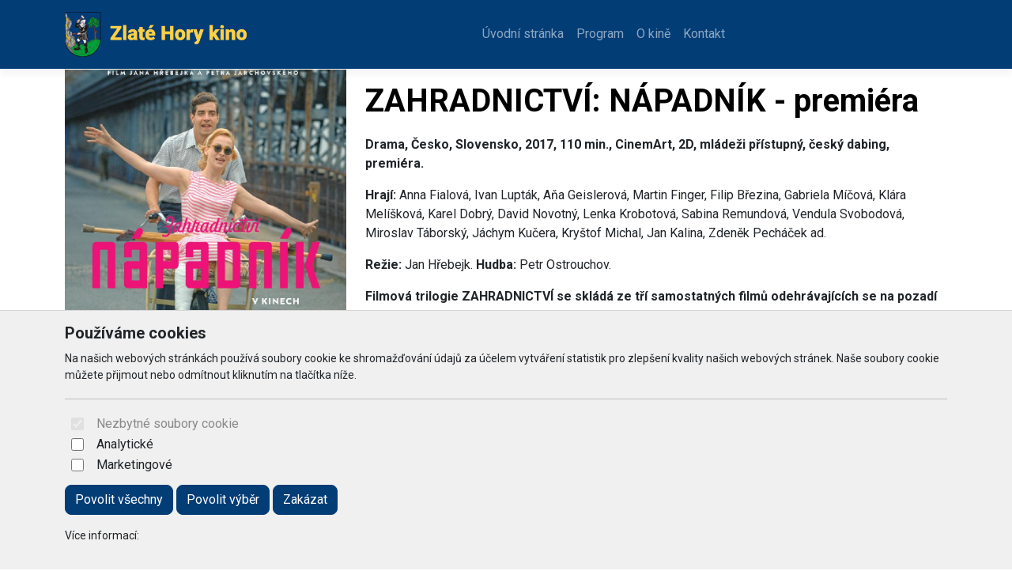

--- FILE ---
content_type: text/html; charset=UTF-8
request_url: https://zlatehory.e-vstupenka.com/zahradnictvi-napadnik-premiera/
body_size: 6072
content:

	<!doctype html>
	<html lang="cz">
	  <head>
		<!-- Required meta tags -->
		<meta charset="utf-8">
		<meta name="viewport" content="width=device-width, initial-scale=1, shrink-to-fit=no">

		<!-- Bootstrap CSS -->
<link href="https://cdn2.arrabella.net/projects/zlatehory/main.css?ver=1.3.0" rel="stylesheet">

<!-- TEMP CSS -->
<link href="https://cdn2.arrabella.net/projects/zlatehory/tmp.css?ver=1.0" rel="stylesheet">

<!-- Bootstrap Icons -->
<link rel="stylesheet" href="https://cdn.jsdelivr.net/npm/bootstrap-icons@1.10.4/font/bootstrap-icons.css">




	
		
		
		<script>
// Define dataLayer and the gtag function.
window.dataLayer = window.dataLayer || [];
function gtag(){dataLayer.push(arguments);}

// Default ad_storage to 'denied'.
gtag('consent', 'default', {
  'ad_storage': 'denied',
  'analytics_storage': 'denied'
});
</script>

<!-- Google tag (gtag.js) -->
<script async src="https://www.googletagmanager.com/gtag/js?id=G-EGSFLGCJ4V"></script>
<script>
  window.dataLayer = window.dataLayer || [];
  function gtag(){dataLayer.push(arguments);}
  gtag('js', new Date());

  gtag('config', 'G-EGSFLGCJ4V');
</script>
		
		
	
		<title>ZAHRADNICTVÍ: NÁPADNÍK - premiéra</title>
	  </head>
	  <body>
	
		<!-- ========== HEADER ========== -->
		<header>
		
	<div class="skip-links">
		<a href="#MainNavigation" class="visually-hidden-focusable">Preskočiť na obsah</a>
		<a href="#Navigation" class="visually-hidden-focusable">Preskočiť na hlavné menu</a>
	</div>
	
	
	
	<!-- Main Navigation -->
	<nav class="navbar navbar-expand-md navbar-dark fixed-top" id="MainNavigation" aria-label="Hlavní menu">
		<div class="container">
			<a class="navbar-brand" href="https://zlatehory.e-vstupenka.com/"><img class="navbar-brand-img" src="https://zlatehory.e-vstupenka.com/data-files/www/design/images/zlatehory-kino.png" alt="Kino Zlaté Hory" /></a>
			
			<button class="navbar-toggler" type="button" data-bs-toggle="collapse" data-bs-target="#Navigation" aria-controls="Navigation" aria-expanded="false" aria-label="Toggle navigation">
				<span class="navbar-toggler-icon"></span>
			</button>
	  
			<div class="collapse navbar-collapse " id="Navigation">
			
				
				<ul  class="navbar-nav mx-auto">
<li class="nav-item"><a href="https://zlatehory.e-vstupenka.com/index.php" class="nav-link " target="_self">Úvodní stránka</a></li>
<li class="nav-item"><a href="https://zlatehory.e-vstupenka.com/event.php" class="nav-link " target="_self">Program</a></li>
<li class="nav-item"><a href="https://zlatehory.e-vstupenka.com/o-kine/" class="nav-link " target="_self">O kině</a></li>
<li class="nav-item"><a href="https://zlatehory.e-vstupenka.com/kontakt/" class="nav-link " target="_self">Kontakt</a></li>
</ul>

				
				
				
				
				
				
				
			
			</div>
		</div>
	</nav>
	
		</header>
		<!-- ========== END HEADER ========== -->
	
		<!-- ========== MAIN CONTENT ========== -->
		<main id="content" role="main">
		
			
			
			<div class="container">
				<ul class="breadcrumb small mt-3">
				  <li class="breadcrumb-item"><a href="https://zlatehory.e-vstupenka.com/">Úvodní stránka</a></li>
				  <li class="breadcrumb-item"><a href="https://zlatehory.e-vstupenka.com/event.php">Akce</a></li>
				  <li class="breadcrumb-item active">ZAHRADNICTVÍ: NÁPADNÍK - premiéra</li>
			   </ul>
			</div>
		
			
		
			<section id="EventDetail">
				<div class="container">
					<div class="row">
					
						<div class="col-lg-4">
							<div class="event-image">
								
			<a href="https://zlatehory.e-vstupenka.com/data-files/www/event/images/napadnik_poster.jpg" target="_blank" rel="noopener">
				<img class="img-fluid" src="https://zlatehory.e-vstupenka.com/data-files/www/event/images/napadnik_poster.jpg" alt="ZAHRADNICTVÍ: NÁPADNÍK - premiéra" />
			</a>
		
							</div>    
						</div>
			
						<div class="col-lg-8">
						
							
							<h1>ZAHRADNICTVÍ: NÁPADNÍK - premiéra</h1>
							<div class="event-info">
								<p class="lead"></p>
								<p><strong>Drama, Česko, Slovensko, 2017, 110 min., CinemArt, 2D, ml&aacute;deži př&iacute;stupn&yacute;, česk&yacute; dabing, premi&eacute;ra.</strong></p>
<p><strong>Hraj&iacute;:</strong> Anna Fialov&aacute;, Ivan Lupt&aacute;k, Aňa Geislerov&aacute;, Martin Finger, Filip Březina, Gabriela M&iacute;čov&aacute;, Kl&aacute;ra Mel&iacute;&scaron;kov&aacute;, Karel Dobr&yacute;, David Novotn&yacute;, Lenka Krobotov&aacute;, Sabina Remundov&aacute;, Vendula Svobodov&aacute;, Miroslav T&aacute;borsk&yacute;, J&aacute;chym Kučera, Kry&scaron;tof Michal, Jan Kalina, Zdeněk Pech&aacute;ček ad.</p>
<p><strong>Režie:</strong> Jan Hřebejk. <strong>Hudba:</strong> Petr Ostrouchov.</p>
<p><strong>Filmov&aacute; trilogie ZAHRADNICTV&Iacute; se skl&aacute;d&aacute; ze tř&iacute; samostatn&yacute;ch filmů odehr&aacute;vaj&iacute;c&iacute;ch se na pozad&iacute; nejdramatičtěj&scaron;&iacute;ch obdob&iacute; minul&eacute;ho stolet&iacute; a časově předch&aacute;z&iacute; obl&iacute;ben&eacute;mu sn&iacute;mku Pel&iacute;&scaron;ky. Vypr&aacute;v&iacute; o třech rodin&aacute;ch: rodině leteck&eacute;ho radiotelegrafisty, rodině majitele kadeřnick&eacute;ho salonu a rodině majitele zahradnictv&iacute;. Obs&aacute;hne 20 let života postav, kter&eacute; musely v těchto pohnut&yacute;ch časech prož&iacute;t nejlep&scaron;&iacute; l&eacute;ta sv&yacute;ch životů.</strong></p>
<p><strong>N&Aacute;PADN&Iacute;K se odehr&aacute;v&aacute; na konci 50. let a vypr&aacute;v&iacute; o rodinn&yacute;ch vztaz&iacute;ch poznamenan&yacute;ch v&aacute;lkou a komunistick&yacute;m převratem. S tragikomick&yacute;m nadhledem vykresluje generačn&iacute; střet mezi předv&aacute;lečnou a pov&aacute;lečnou generac&iacute;. N&aacute;padn&iacute;k je romantickou komedi&iacute; o představ&aacute;ch rodičů, jak by mělo vypadat &scaron;těst&iacute; jejich dět&iacute;.</strong></p>
<p>&nbsp;</p>
							</div>
							<div class="window event-list">
								<h3>Čas a místo konání</h3>
								<div class="row row-cols-1 row-cols-md-3">
									
									<div id="TicketContainer"></div>
								</div>
							</div>
		
            				
            				
            				
						</div>
						
					</div>
				</div>
			</section>
			
		
	
		
	
		
	
		
	<div id="cookie-alert">
		<div class="container">
			<div class="row">
				<div class="col">
					<h5>Používáme cookies</h5>
					<p class="small">Na našich webových stránkách používá soubory cookie ke shromažďování údajů za účelem vytváření statistik pro zlepšení kvality našich webových stránek. Naše soubory cookie můžete přijmout nebo odmítnout kliknutím na tlačítka níže.</p>
					<hr />
					<form>
						<div class="form-check form-switch">
						  <input class="form-check-input" type="checkbox" role="switch" id="essentialCookies" checked disabled>
						  <label class="form-check-label" for="essentialCookies">Nezbytné soubory cookie</label>
						</div>
						<div class="form-check form-switch">
						  <input class="form-check-input" type="checkbox" role="switch" id="analyticsCookies">
						  <label class="form-check-label" for="analyticsCookies">Analytické</label>
						</div>
						<div class="form-check form-switch">
						  <input class="form-check-input" type="checkbox" role="switch" id="adCookies">
						  <label class="form-check-label" for="adCookies">Marketingové</label>
						</div>
					</form>
					<p>
						<button type="button" class="btn btn-primary" id="consentGrantedButton">Povolit všechny</button> 
						<button type="button" class="btn btn-primary" id="consentGrantedSelectionButton">Povolit výběr</button> 
						<button type="button" class="btn btn-primary" id="consentDeniedButton">Zakázat</button>
					</p>
					<p class="small">Více informací: </p>
				</div>
			</div>
		</div>
	</div>
	
	<div id="cookie-alert-minimized">
		
			<button type="button" class="btn btn-secondary" id="showCookieAlertButton" aria-label="Nastavení souborů cookie">
				<i class="bi bi-gear" aria-hidden="true"></i>
			</button>
		
	</div>
	
	
		</main>
		<!-- ========== END MAIN CONTENT ========== -->
	
		<!-- ========== FOOTER ========== -->
		
	<footer>
		<div class="container space-2 py-5">
			<div class="row">
				<div class="col-12 col-md">
					<p><img src="https://zlatehory.e-vstupenka.com/data-files/www/design/images/zlatehory-kino-bw.png" alt="Kino Zlaté Hory" /></p>
					<p>Kino Zlaté Hory<br />Bezručova 144<br />793 76 Zlaté Hory</p>
				</div>
				
		<div class="col-12 col-md">
			<h2 class="h4 mb-3">Navigace</h2>
			<ul class="list-unstyled"><li class="pb-2"><a href="https://zlatehory.e-vstupenka.com/index.php">Úvodní stránka</a></li><li class="pb-2"><a href="https://zlatehory.e-vstupenka.com/event.php">Program</a></li><li class="pb-2"><a href="https://zlatehory.e-vstupenka.com/o-kine/">O kině</a></li><li class="pb-2"><a href="https://zlatehory.e-vstupenka.com/obchodni-podminky-a-reklamacni-rad/">Obchodní podmínky a reklamační řád</a></li><li class="pb-2"><a href="https://zlatehory.e-vstupenka.com/kontakt/">Kontakt</a></li></ul>
		</div>
		
				
				
		<div class="col-12 col-md">
			<h2 class="h4 mb-3">Kontakt</h2>
			<ul class="list-unstyled"><li class="pb-2"><i class="bi bi-envelope-fill" aria-hidden="true"></i> <a href="mailto:kino@zlatehory.cz">kino@zlatehory.cz</a></li></ul>
		</div>
		
				
		<div class="col-12 col-md">
			<h2 class="h4 mb-3">Social</h2>
			
		</div>
		
				
			</div>
			
			<div class="row">
				<div class="col-12 col-md text-center">
					<small class="d-block mb-3"><p>© 2026 Arrabella s.r.o., mayabella s.r.o., Všechna práva vyhrazena.</p><p><a href="https://www.e-vstupenka.sk" target="_blank"><img src="https://zlatehory.e-vstupenka.com/engine_files/cms_e-vstupenka.svg"  style="max-height: 3.3rem;"  /></a></p><p>Hosting: <a href="https://www.arrabella.sk" target="_blank"><img src="https://zlatehory.e-vstupenka.com/engine_files/arrabella.svg" style="max-height: 1.5rem;" /></a> - Web: <a href="https://www.mayabella.sk" target="_blank"><img src="https://zlatehory.e-vstupenka.com/engine_files/mayabella.svg" style="max-height: 1.5rem;" /></a></p></small>
				</div>
			</div>
		</div>
	</footer>
	
		<!-- ========== END FOOTER ========== -->

		<!-- Optional JavaScript -->
<!-- jQuery first, then Popper.js, then Bootstrap JS -->
<script src="https://code.jquery.com/jquery-3.6.0.min.js"></script>

<!-- Option 1: Bootstrap Bundle with Popper -->
<script src="https://cdn.jsdelivr.net/npm/bootstrap@5.1.0/dist/js/bootstrap.bundle.min.js" integrity="sha384-U1DAWAznBHeqEIlVSCgzq+c9gqGAJn5c/t99JyeKa9xxaYpSvHU5awsuZVVFIhvj" crossorigin="anonymous"></script>


		
	
	<script>
	<!--
	
	// JavaScript Document
	// Cookie scripts

	function createCookie(name,value,days)
	{
		if (days)
		{
			var date = new Date();
			date.setTime(date.getTime()+(days*24*60*60*1000));
			var expires = "; expires="+date.toGMTString();
		}
		else var expires = "";
		document.cookie = name+"="+value+expires+"; path=/";
	}

	function readCookie(name)
	{
		var nameEQ = name + "=";
		var ca = document.cookie.split(';');
		for(var i=0;i < ca.length;i++)
		{
			var c = ca[i];
			while (c.charAt(0)==' ') c = c.substring(1,c.length);
			if (c.indexOf(nameEQ) == 0) return c.substring(nameEQ.length,c.length);
		}
		return null;
	}

	function eraseCookie(name)
	{
		createCookie(name,"",-1);
	}

	function consentGranted(type='all') 
	{
		var name = '';
		var value = '';
		var days = 0;
		
		if (type == 'ad')
		{
			gtag('consent', 'update', {
				'ad_storage': 'granted'
			});
		
			name = 'ad_storage';
			value = 'granted';
			days = 365;
			createCookie(name,value,days);
			
			name = 'ad_user_data';
			value = 'granted';
			days = 365;
			createCookie(name,value,days);
			
			name = 'ad_personalization';
			value = 'granted';
			days = 365;
			createCookie(name,value,days);
		
			//alert('Súhlas udelený pre: reklamu');
		}
		if (type == 'analytics')
		{
			gtag('consent', 'update', {
				'analytics_storage': 'granted'
			});
		
			name = 'analytics_storage';
			value = 'granted';
			days = 365;
			createCookie(name,value,days);
		
			//alert('Súhlas udelený pre: návštevnosť');
		}
		if (type == 'all')
		{
			gtag('consent', 'update', {
				'ad_storage': 'granted',
				'analytics_storage': 'granted'
			});
		
			name = 'ad_storage';
			value = 'granted';
			days = 365;
			createCookie(name,value,days);
			
			name = 'ad_user_data';
			value = 'granted';
			days = 365;
			createCookie(name,value,days);
			
			name = 'ad_personalization';
			value = 'granted';
			days = 365;
			createCookie(name,value,days);
		
			name = 'analytics_storage';
			value = 'granted';
			days = 365;
			createCookie(name,value,days);
		
			//alert('Súhlas udelený pre: všetko');
		}
	
		//zapis, ze uzivatel odpovedal   
		var name = 'cookie_answered';
		var value = 'yes';
		var days = 365;
		createCookie(name,value,days);
	}

	function consentDenied(type='all') 
	{
		var name = '';
		var value = '';
		var days = 0;
		
		if (type == 'ad')
		{
			gtag('consent', 'update', {
				'ad_storage': 'denied'
			});
		
			name = 'ad_storage';
			value = 'denied';
			days = 365;
			createCookie(name,value,days);
			
			name = 'ad_user_data';
			value = 'denied';
			days = 365;
			createCookie(name,value,days);
			
			name = 'ad_personalization';
			value = 'denied';
			days = 365;
			createCookie(name,value,days);
		
			//alert('Súhlas odobratý pre: reklamu');
		}
		if (type == 'analytics')
		{
			gtag('consent', 'update', {
				'analytics_storage': 'denied'
			});
		
			name = 'analytics_storage';
			value = 'denied';
			days = 365;
			createCookie(name,value,days);
		
			//alert('Súhlas odobratý pre: návštevnosť');
		}
		if (type == 'all')
		{
			gtag('consent', 'update', {
				'ad_storage': 'denied',
				'analytics_storage': 'denied'
			});
		
			name = 'ad_storage';
			value = 'denied';
			days = 365;
			createCookie(name,value,days);
			
			name = 'ad_user_data';
			value = 'denied';
			days = 365;
			createCookie(name,value,days);
			
			name = 'ad_personalization';
			value = 'denied';
			days = 365;
			createCookie(name,value,days);
		
			name = 'analytics_storage';
			value = 'denied';
			days = 365;
			createCookie(name,value,days);
		
			//alert('Súhlas odobratý pre: všetko');
		}
	
		//zapis, ze uzivatel odpovedal   
		var name = 'cookie_answered';
		var value = 'yes';
		var days = 365;
		createCookie(name,value,days);
	}

	function getConsentStatus()
	{
		var consentStatus = 'denied_all';
		var cookie_answered = readCookie('cookie_answered');
		if (cookie_answered === null)
		{
		
		}
		else
		{
			var ad_storage = readCookie('ad_storage');
			var analytics_storage = readCookie('analytics_storage');
		
			if ((ad_storage == 'granted') && (analytics_storage == 'granted'))
			{
				consentStatus = 'granted_all';
			}
			else if ((ad_storage == 'granted') && (analytics_storage == 'denied'))
			{
				consentStatus = 'granted_ad';
			}
			else if ((ad_storage == 'denied') && (analytics_storage == 'granted'))
			{
				consentStatus = 'granted_analytics';
			}
			else
			{
				consentStatus = 'denied_all';
			}
		}
		return consentStatus;
	}

	function showConsentStatus()
	{
		var consentStatus = getConsentStatus();
		
		//povolene analyticke
		if (consentStatus == 'granted_analytics')
		{
			$('#analyticsCookies').prop('checked', true);
			$('#adCookies').prop('checked', false);
		}
		
		//povolene marketingove
		if (consentStatus == 'granted_ad')
		{
			$('#analyticsCookies').prop('checked', false);
			$('#adCookies').prop('checked', true);
		}
		
		//povolene vsetky
		if (consentStatus == 'granted_all')
		{
			$('#analyticsCookies').prop('checked', true);
			$('#adCookies').prop('checked', true);
		}
		
		//zakazane vsetky
		if (consentStatus == 'denied_all')
		{
			$('#analyticsCookies').prop('checked', false);
			$('#adCookies').prop('checked', false);
		}
	}

	function setUserConsent()
	{
		var consentStatus = getConsentStatus();
		
		//povolene analyticke
		if (consentStatus == 'granted_analytics')
		{
			gtag('consent', 'update', {
				'ad_storage': 'denied',
				'ad_user_data': 'denied',
				'ad_personalization': 'denied',
				'analytics_storage': 'granted'
			});
		}
		
		//povolene marketingove
		if (consentStatus == 'granted_ad')
		{
			gtag('consent', 'update', {
				'ad_storage': 'granted',
				'ad_user_data': 'granted',
				'ad_personalization': 'granted',
				'analytics_storage': 'denied'
			});
		}
		
		//povolene vsetky
		if (consentStatus == 'granted_all')
		{
			gtag('consent', 'update', {
				'ad_storage': 'granted',
				'ad_user_data': 'granted',
				'ad_personalization': 'granted',
				'analytics_storage': 'granted'
			});
		}
		
		//zakazane vsetky
		if (consentStatus == 'denied_all')
		{
			gtag('consent', 'update', {
				'ad_storage': 'denied',
				'ad_user_data': 'denied',
				'ad_personalization': 'denied',
				'analytics_storage': 'denied'
			});
		}
	}

	// Cookie init

	$(document).ready(function() {
	
		//uz som zodpovedal otazku povolit/zakazat cookie?
		var cookie_answered = readCookie('cookie_answered');
		if (cookie_answered === null)
		{
			$('#cookie-alert').show();
			showConsentStatus();
		
			$('#cookie-alert-minimized').hide();
		}
		else
		{
			$('#cookie-alert').hide();
			$('#cookie-alert-minimized').show();
		
			//nastav trackovanie podla ne/suhlasu v cookies
			setUserConsent();
		}
	
		//zobrazit CookieAlert modalne okno na zmenu suhlasu, kliknutim na minimalizovanu ikonku 'gear'
		$('#showCookieAlertButton').on('click', function() {
		
			$('#cookie-alert').show();
			showConsentStatus();
		
			$('#cookie-alert-minimized').hide();
		});
	
		//povolit cookies
		$('#consentGrantedButton').on('click', function() {
		
			//povolit trackovanie
			consentGranted();
		
			//minimalizuj okno
			$('#cookie-alert').hide();
			$('#cookie-alert-minimized').show();
		});
	
		//povolit vyber
		$('#consentGrantedSelectionButton').on('click', function() {
		
			//povolit trackovanie pre vybrane
			
			//analiticke
			if ($('#analyticsCookies').prop('checked'))
			{
				consentGranted('analytics');
			}
			else
			{
				consentDenied('analytics');
			}
			
			//marketingove
			if ($('#adCookies').prop('checked'))
			{
				consentGranted('ad');
			}
			else
			{
				consentDenied('ad');
			}
		
			//minimalizuj okno
			$('#cookie-alert').hide();
			$('#cookie-alert-minimized').show();
		});
	
		//zakazat cookies
		$('#consentDeniedButton').on('click', function() {
		
			//zakazat trackovanie
			consentDenied();
		
			//minimalizuj okno
			$('#cookie-alert').hide();
			$('#cookie-alert-minimized').show();
		});

	});

	
	-->
	</script>
	
	
	
		
		
		
	
		
	<script>
	<!--
	
	var ticket_operation = '';
	
	var cookieEnabled=(navigator.cookieEnabled)? true : false;

    //if navigator,cookieEnabled is not supported
    if (typeof navigator.cookieEnabled=="undefined" && !cookieEnabled){
        document.cookie="testcookie";
        cookieEnabled=(document.cookie.indexOf("testcookie")!=-1)? true : false;
    }

    if (!cookieEnabled)
        alert('Musíte povoliť cookies pre korektné fungovanie nákupného košíka.');

	function windowReserveTickets(EventID)
	{
		ticket_operation = 'reserve';
		var data_url = 'https://zlatehory.e-vstupenka.com/ticket.php?action=windowReserveTickets&EventID=' + EventID + '&lang=cz' ;
		var element_id = 'TicketContainer' ;
		var post_data = [];
		document.getElementById(element_id).innerHTML = '<div class="loaderContainer"><i class="fa fa-refresh fa-spin"></i><p class="txtcenter"><strong>Načítám...</strong></p></div>';
		
		$.ajax({
			type : "POST",
			url  : data_url,
			data : { post_data },
			success: function(res) {
				
				document.getElementById(element_id).innerHTML = res;
				
				$('#windowReserveTicketsModal').modal('toggle');
			}
		});
	}
	
	function windowBuyTickets(EventID)
	{
		ticket_operation = 'buy';
		var data_url = 'https://zlatehory.e-vstupenka.com/ticket.php?action=windowBuyTickets&EventID=' + EventID + '&lang=cz' ;
		var element_id = 'TicketContainer' ;
		var post_data = [];
		document.getElementById(element_id).innerHTML = '<div class="loaderContainer"><i class="fa fa-refresh fa-spin"></i><p class="txtcenter"><strong>Načítám...</strong></p></div>';
		
		$.ajax({
			type : "POST",
			url  : data_url,
			data : { post_data },
			success: function(res) {
				
				document.getElementById(element_id).innerHTML = res;
				
				$('#windowBuyTicketsModal').modal('toggle');
			}
		});
	}
	
	function refreshTickets(EventID)
	{
		var data_url = 'https://zlatehory.e-vstupenka.com/ticket.php?action=refreshTickets&EventID=' + EventID + '&ticket_operation=' + ticket_operation + '&lang=cz' ;
		var element_id = 'EventTicketsContainer' ;
		var post_data = [];
		document.getElementById(element_id).innerHTML = '<div class="loaderContainer"><i class="fa fa-refresh fa-spin"></i><p class="txtcenter"><strong>Načítám...</strong></p></div>';
		
		$.ajax({
			type : "POST",
			url  : data_url,
			data : { post_data },
			success: function(res) {
				
				document.getElementById(element_id).innerHTML = res;
				
				refreshSelectedTickets(EventID);
			}
		});
	}
	
	function selectTicket(TicketID, EventID)
	{
		var data_url = 'https://zlatehory.e-vstupenka.com/ticket.php?action=selectTicket&TicketID=' + TicketID + '&EventID=' + EventID + '&ticket_operation=' + ticket_operation + '&lang=cz' ;
		var element_id = 'EventTicketsContainer' ;
		var post_data = [];
		document.getElementById(element_id).innerHTML = '<div class="loaderContainer"><i class="fa fa-refresh fa-spin"></i><p class="txtcenter"><strong>Načítám...</strong></p></div>';
		
		$.ajax({
			type : "POST",
			url  : data_url,
			data : { post_data },
			success: function(res) {
				
				document.getElementById(element_id).innerHTML = res;
				
				refreshSelectedTickets(EventID);
			}
		});
	}
	
	function selectTicketCount(ticketCount, EventID, SectorID=0)
	{
		var data_url = 'https://zlatehory.e-vstupenka.com/ticket.php?action=selectTicketCount&ticketCount=' + ticketCount + '&EventID=' + EventID + '&SectorID=' + SectorID + '&ticket_operation=' + ticket_operation + '&lang=cz' ;
		var element_id = 'EventTicketsContainer' ;
		var post_data = [];
		document.getElementById(element_id).innerHTML = '<div class="loaderContainer"><i class="fa fa-refresh fa-spin"></i><p class="txtcenter"><strong>Načítám...</strong></p></div>';
		
		$.ajax({
			type : "POST",
			url  : data_url,
			data : { post_data },
			success: function(res) {
				
				document.getElementById(element_id).innerHTML = res;
				
				refreshSelectedTickets(EventID);
			}
		});
	}
	
	function applyDiscountOnItem(ItemID, EventID, DiscountID)
	{
		var data_url = 'https://zlatehory.e-vstupenka.com/ticket.php?action=applyDiscountOnItem&ItemID=' + ItemID + '&EventID=' + EventID + '&DiscountID=' + DiscountID + '&lang=cz' ;
		var element_id = 'selectedTicketsContainer' ;
		var post_data = [];
		document.getElementById(element_id).innerHTML = '<div class="loaderContainer"><i class="fa fa-refresh fa-spin"></i><p class="txtcenter"><strong>Načítám...</strong></p></div>';
		
		$.ajax({
			type : "POST",
			url  : data_url,
			data : { post_data },
			success: function(res) {
				
				document.getElementById(element_id).innerHTML = res;
			}
		});
	}
	
	function resetDiscountsFromItem(ItemID, EventID)
	{
		var data_url = 'https://zlatehory.e-vstupenka.com/ticket.php?action=resetDiscountsFromItem&ItemID=' + ItemID + '&EventID=' + EventID + '&lang=cz' ;
		var element_id = 'selectedTicketsContainer' ;
		var post_data = [];
		document.getElementById(element_id).innerHTML = '<div class="loaderContainer"><i class="fa fa-refresh fa-spin"></i><p class="txtcenter"><strong>Načítám...</strong></p></div>';
		
		$.ajax({
			type : "POST",
			url  : data_url,
			data : { post_data },
			success: function(res) {
				
				document.getElementById(element_id).innerHTML = res;
			}
		});
	}
	
	function removeTicketFromCart(ItemID, EventID)
	{
		var data_url = 'https://zlatehory.e-vstupenka.com/ticket.php?action=removeTicketFromCart&ItemID=' + ItemID + '&EventID=' + EventID + '&ticket_operation=' + ticket_operation + '&lang=cz' ;
		var element_id = 'EventTicketsContainer' ;
		var post_data = [];
		document.getElementById(element_id).innerHTML = '<div class="loaderContainer"><i class="fa fa-refresh fa-spin"></i><p class="txtcenter"><strong>Načítám...</strong></p></div>';
		
		$.ajax({
			type : "POST",
			url  : data_url,
			data : { post_data },
			success: function(res) {
				
				document.getElementById(element_id).innerHTML = res;
				
				refreshSelectedTickets(EventID);
			}
		});
	}
	
	function refreshSelectedTickets(EventID)
	{
		var data_url = 'https://zlatehory.e-vstupenka.com/ticket.php?action=refreshSelectedTickets&EventID=' + EventID + '&ticket_operation=' + ticket_operation + '&lang=cz' ;
		var element_id = 'selectedTicketsContainer' ;
		var post_data = [];
		document.getElementById(element_id).innerHTML = '<div class="loaderContainer"><i class="fa fa-refresh fa-spin"></i><p class="txtcenter"><strong>Načítám...</strong></p></div>';
		
		$.ajax({
			type : "POST",
			url  : data_url,
			data : { post_data },
			success: function(res) {
				
				document.getElementById(element_id).innerHTML = res;
			}
		});
	}
	
	function confirmReserveTickets(EventID)
	{
		var data_url = 'https://zlatehory.e-vstupenka.com/ticket.php?action=confirmReserveTickets&EventID=' + EventID + '&ticket_operation=' + ticket_operation + '&lang=cz' ;
		var element_id = 'EventTicketsContainer' ;
		var post_data = {};
		$("#AddressForm").find("input, select, textarea").each(function() {
			// The selector will match buttons; if you want to filter
			// them out, check `this.tagName` and `this.type`; see
			// below
			post_data[this.name] = $(this).val();
		});
		if($("#tradeConditionsAgreement").prop('checked') == true){
			post_data['tradeConditionsAgreement'] = 1;
		}
		document.getElementById(element_id).innerHTML = '<div class="loaderContainer"><i class="fa fa-refresh fa-spin"></i><p class="txtcenter"><strong>Načítám...</strong></p></div>';
		
		$.ajax({
			type : "POST",
			url  : data_url,
			data : { post_data },
			success: function(res) {
				
				document.getElementById(element_id).innerHTML = res;
				
				
			}
		});
	}
	
	function confirmBuyTickets(EventID)
	{
		var data_url = 'https://zlatehory.e-vstupenka.com/ticket.php?action=confirmBuyTickets&EventID=' + EventID + '&ticket_operation=' + ticket_operation + '&lang=cz' ;
		var element_id = 'EventTicketsContainer' ;
		var post_data = {};
		$("#AddressForm").find("input, select, textarea").each(function() {
			// The selector will match buttons; if you want to filter
			// them out, check `this.tagName` and `this.type`; see
			// below
			post_data[this.name] = $(this).val();
		});
		if($("#tradeConditionsAgreement").prop('checked') == true){
			post_data['tradeConditionsAgreement'] = 1;
		}
		document.getElementById(element_id).innerHTML = '<div class="loaderContainer"><i class="fa fa-refresh fa-spin"></i><p class="txtcenter"><strong>Načítám...</strong></p></div>';
		
		$.ajax({
			type : "POST",
			url  : data_url,
			data : { post_data },
			success: function(res) {
				
				document.getElementById(element_id).innerHTML = res;
				
				//spusti platobnu branu, ak je nastaveny auto init 
				AutoInitPayment();
			}
		});
	}
	
	function AutoInitPayment()
	{
		//GPWebPay
		if ($('#GPWebPayAutoInit').length > 0) 
		{
			var GPWebPayAutoInit = $('#GPWebPayAutoInit').val(); 
			var GPWebPayAutoInitAfterSeconds = $('#GPWebPayAutoInitAfterSeconds').val();
			if (GPWebPayAutoInit == 1)
			{
				var count = GPWebPayAutoInitAfterSeconds;
				setInterval(function() {
					count--;
					document.getElementById('GPWebPayCountDown').innerHTML = count;
					if (count == 0) {
						document.getElementById('GPWebPayForm').submit();
					}
				}, 1000);
			}
		}
	}
	
	-->
	</script>
    
		
		
		
		
	
	  </body>
	</html>
	

--- FILE ---
content_type: text/css
request_url: https://cdn2.arrabella.net/projects/zlatehory/main.css?ver=1.3.0
body_size: 30410
content:
@charset "UTF-8";
@import url("https://fonts.googleapis.com/css2?family=Roboto:wght@300;400;700&display=swap");
/*!
 * Bootstrap v5.1.0 (https://getbootstrap.com/)
 * Copyright 2011-2021 The Bootstrap Authors
 * Copyright 2011-2021 Twitter, Inc.
 * Licensed under MIT (https://github.com/twbs/bootstrap/blob/main/LICENSE)
 */
:root {
  --bs-blue: #0d6efd;
  --bs-indigo: #6610f2;
  --bs-purple: #6f42c1;
  --bs-pink: #d63384;
  --bs-red: #dc3545;
  --bs-orange: #fd7e14;
  --bs-yellow: #ffc107;
  --bs-green: #198754;
  --bs-teal: #20c997;
  --bs-cyan: #0dcaf0;
  --bs-white: #fff;
  --bs-gray: #6c757d;
  --bs-gray-dark: #343a40;
  --bs-gray-100: #f8f9fa;
  --bs-gray-200: #e9ecef;
  --bs-gray-300: #dee2e6;
  --bs-gray-400: #ced4da;
  --bs-gray-500: #adb5bd;
  --bs-gray-600: #6c757d;
  --bs-gray-700: #495057;
  --bs-gray-800: #343a40;
  --bs-gray-900: #212529;
  --bs-primary: #033d76;
  --bs-secondary: #646d75;
  --bs-success: #198754;
  --bs-info: #0dcaf0;
  --bs-warning: #ffc107;
  --bs-danger: #dc3545;
  --bs-light: #f0f0f0;
  --bs-dark: #272c31;
  --bs-primary-rgb: 3, 61, 118;
  --bs-secondary-rgb: 100, 109, 117;
  --bs-success-rgb: 25, 135, 84;
  --bs-info-rgb: 13, 202, 240;
  --bs-warning-rgb: 255, 193, 7;
  --bs-danger-rgb: 220, 53, 69;
  --bs-light-rgb: 240, 240, 240;
  --bs-dark-rgb: 39, 44, 49;
  --bs-white-rgb: 255, 255, 255;
  --bs-black-rgb: 0, 0, 0;
  --bs-body-rgb: 33, 37, 41;
  --bs-font-sans-serif: system-ui, -apple-system, "Segoe UI", Roboto, "Helvetica Neue", Arial, "Noto Sans", "Liberation Sans", sans-serif, "Apple Color Emoji", "Segoe UI Emoji", "Segoe UI Symbol", "Noto Color Emoji";
  --bs-font-monospace: SFMono-Regular, Menlo, Monaco, Consolas, "Liberation Mono", "Courier New", monospace;
  --bs-gradient: linear-gradient(180deg, rgba(255, 255, 255, 0.15), rgba(255, 255, 255, 0));
  --bs-body-font-family: Roboto, sans-serif;
  --bs-body-font-size: 1rem;
  --bs-body-font-weight: 400;
  --bs-body-line-height: 1.5;
  --bs-body-color: #212529;
  --bs-body-bg: #fff;
}

*,
*::before,
*::after {
  box-sizing: border-box;
}

@media (prefers-reduced-motion: no-preference) {
  :root {
    scroll-behavior: smooth;
  }
}

body {
  margin: 0;
  font-family: var(--bs-body-font-family);
  font-size: var(--bs-body-font-size);
  font-weight: var(--bs-body-font-weight);
  line-height: var(--bs-body-line-height);
  color: var(--bs-body-color);
  text-align: var(--bs-body-text-align);
  background-color: var(--bs-body-bg);
  -webkit-text-size-adjust: 100%;
  -webkit-tap-highlight-color: rgba(0, 0, 0, 0);
}

hr {
  margin: 1.2rem 0;
  color: inherit;
  background-color: currentColor;
  border: 0;
  opacity: 0.25;
}

hr:not([size]) {
  height: 1px;
}

h6, .h6, h5, .h5, h4, .h4, h3, .h3, h2, .h2, h1, .h1 {
  margin-top: 0;
  margin-bottom: 0.6rem;
  font-family: Roboto;
  font-weight: 700;
  line-height: 1.2;
}

h1, .h1 {
  font-size: calc(1.375rem + 1.5vw);
}
@media (min-width: 1200px) {
  h1, .h1 {
    font-size: 2.5rem;
  }
}

h2, .h2 {
  font-size: calc(1.325rem + 0.9vw);
}
@media (min-width: 1200px) {
  h2, .h2 {
    font-size: 2rem;
  }
}

h3, .h3 {
  font-size: calc(1.3rem + 0.6vw);
}
@media (min-width: 1200px) {
  h3, .h3 {
    font-size: 1.75rem;
  }
}

h4, .h4 {
  font-size: calc(1.275rem + 0.3vw);
}
@media (min-width: 1200px) {
  h4, .h4 {
    font-size: 1.5rem;
  }
}

h5, .h5 {
  font-size: 1.25rem;
}

h6, .h6 {
  font-size: 1rem;
}

p {
  margin-top: 0;
  margin-bottom: 1rem;
}

abbr[title],
abbr[data-bs-original-title] {
  text-decoration: underline dotted;
  cursor: help;
  text-decoration-skip-ink: none;
}

address {
  margin-bottom: 1rem;
  font-style: normal;
  line-height: inherit;
}

ol,
ul {
  padding-left: 2rem;
}

ol,
ul,
dl {
  margin-top: 0;
  margin-bottom: 1rem;
}

ol ol,
ul ul,
ol ul,
ul ol {
  margin-bottom: 0;
}

dt {
  font-weight: 700;
}

dd {
  margin-bottom: 0.5rem;
  margin-left: 0;
}

blockquote {
  margin: 0 0 1rem;
}

b,
strong {
  font-weight: bolder;
}

small, .small {
  font-size: 0.875em;
}

mark, .mark {
  padding: 0.2em;
  background-color: #fcf8e3;
}

sub,
sup {
  position: relative;
  font-size: 0.75em;
  line-height: 0;
  vertical-align: baseline;
}

sub {
  bottom: -0.25em;
}

sup {
  top: -0.5em;
}

a {
  color: #033d76;
  text-decoration: none;
}
a:hover {
  color: #02315e;
}

a:not([href]):not([class]), a:not([href]):not([class]):hover {
  color: inherit;
  text-decoration: none;
}

pre,
code,
kbd,
samp {
  font-family: var(--bs-font-monospace);
  font-size: 1em;
  direction: ltr /* rtl:ignore */;
  unicode-bidi: bidi-override;
}

pre {
  display: block;
  margin-top: 0;
  margin-bottom: 1rem;
  overflow: auto;
  font-size: 0.875em;
}
pre code {
  font-size: inherit;
  color: inherit;
  word-break: normal;
}

code {
  font-size: 0.875em;
  color: #d63384;
  word-wrap: break-word;
}
a > code {
  color: inherit;
}

kbd {
  padding: 0.2rem 0.4rem;
  font-size: 0.875em;
  color: #fff;
  background-color: #212529;
  border-radius: 0.5rem;
}
kbd kbd {
  padding: 0;
  font-size: 1em;
  font-weight: 700;
}

figure {
  margin: 0 0 1rem;
}

img,
svg {
  vertical-align: middle;
}

table {
  caption-side: bottom;
  border-collapse: collapse;
}

caption {
  padding-top: 0.5rem;
  padding-bottom: 0.5rem;
  color: #6c757d;
  text-align: left;
}

th {
  text-align: inherit;
  text-align: -webkit-match-parent;
}

thead,
tbody,
tfoot,
tr,
td,
th {
  border-color: inherit;
  border-style: solid;
  border-width: 0;
}

label {
  display: inline-block;
}

button {
  border-radius: 0;
}

button:focus:not(:focus-visible) {
  outline: 0;
}

input,
button,
select,
optgroup,
textarea {
  margin: 0;
  font-family: inherit;
  font-size: inherit;
  line-height: inherit;
}

button,
select {
  text-transform: none;
}

[role=button] {
  cursor: pointer;
}

select {
  word-wrap: normal;
}
select:disabled {
  opacity: 1;
}

[list]::-webkit-calendar-picker-indicator {
  display: none;
}

button,
[type=button],
[type=reset],
[type=submit] {
  -webkit-appearance: button;
}
button:not(:disabled),
[type=button]:not(:disabled),
[type=reset]:not(:disabled),
[type=submit]:not(:disabled) {
  cursor: pointer;
}

::-moz-focus-inner {
  padding: 0;
  border-style: none;
}

textarea {
  resize: vertical;
}

fieldset {
  min-width: 0;
  padding: 0;
  margin: 0;
  border: 0;
}

legend {
  float: left;
  width: 100%;
  padding: 0;
  margin-bottom: 0.5rem;
  font-size: calc(1.275rem + 0.3vw);
  line-height: inherit;
}
@media (min-width: 1200px) {
  legend {
    font-size: 1.5rem;
  }
}
legend + * {
  clear: left;
}

::-webkit-datetime-edit-fields-wrapper,
::-webkit-datetime-edit-text,
::-webkit-datetime-edit-minute,
::-webkit-datetime-edit-hour-field,
::-webkit-datetime-edit-day-field,
::-webkit-datetime-edit-month-field,
::-webkit-datetime-edit-year-field {
  padding: 0;
}

::-webkit-inner-spin-button {
  height: auto;
}

[type=search] {
  outline-offset: -2px;
  -webkit-appearance: textfield;
}

/* rtl:raw:
[type="tel"],
[type="url"],
[type="email"],
[type="number"] {
  direction: ltr;
}
*/
::-webkit-search-decoration {
  -webkit-appearance: none;
}

::-webkit-color-swatch-wrapper {
  padding: 0;
}

::file-selector-button {
  font: inherit;
}

::-webkit-file-upload-button {
  font: inherit;
  -webkit-appearance: button;
}

output {
  display: inline-block;
}

iframe {
  border: 0;
}

summary {
  display: list-item;
  cursor: pointer;
}

progress {
  vertical-align: baseline;
}

[hidden] {
  display: none !important;
}

.lead {
  font-size: 1.25rem;
  font-weight: 300;
}

.display-1 {
  font-size: calc(1.625rem + 4.5vw);
  font-weight: 300;
  line-height: 1.2;
}
@media (min-width: 1200px) {
  .display-1 {
    font-size: 5rem;
  }
}

.display-2 {
  font-size: calc(1.575rem + 3.9vw);
  font-weight: 300;
  line-height: 1.2;
}
@media (min-width: 1200px) {
  .display-2 {
    font-size: 4.5rem;
  }
}

.display-3 {
  font-size: calc(1.525rem + 3.3vw);
  font-weight: 300;
  line-height: 1.2;
}
@media (min-width: 1200px) {
  .display-3 {
    font-size: 4rem;
  }
}

.display-4 {
  font-size: calc(1.475rem + 2.7vw);
  font-weight: 300;
  line-height: 1.2;
}
@media (min-width: 1200px) {
  .display-4 {
    font-size: 3.5rem;
  }
}

.display-5 {
  font-size: calc(1.425rem + 2.1vw);
  font-weight: 300;
  line-height: 1.2;
}
@media (min-width: 1200px) {
  .display-5 {
    font-size: 3rem;
  }
}

.display-6 {
  font-size: calc(1.375rem + 1.5vw);
  font-weight: 300;
  line-height: 1.2;
}
@media (min-width: 1200px) {
  .display-6 {
    font-size: 2.5rem;
  }
}

.list-unstyled {
  padding-left: 0;
  list-style: none;
}

.list-inline {
  padding-left: 0;
  list-style: none;
}

.list-inline-item {
  display: inline-block;
}
.list-inline-item:not(:last-child) {
  margin-right: 0.5rem;
}

.initialism {
  font-size: 0.875em;
  text-transform: uppercase;
}

.blockquote {
  margin-bottom: 1.2rem;
  font-size: 1.25rem;
}
.blockquote > :last-child {
  margin-bottom: 0;
}

.blockquote-footer {
  margin-top: -1.2rem;
  margin-bottom: 1.2rem;
  font-size: 0.875em;
  color: #6c757d;
}
.blockquote-footer::before {
  content: "— ";
}

.img-fluid {
  max-width: 100%;
  height: auto;
}

.img-thumbnail {
  padding: 0.25rem;
  background-color: #fff;
  border: 1px solid #dee2e6;
  border-radius: 0.5rem;
  max-width: 100%;
  height: auto;
}

.figure {
  display: inline-block;
}

.figure-img {
  margin-bottom: 0.6rem;
  line-height: 1;
}

.figure-caption {
  font-size: 0.875em;
  color: #6c757d;
}

.container,
.container-fluid,
.container-xxl,
.container-xl,
.container-lg,
.container-md,
.container-sm {
  width: 100%;
  padding-right: var(--bs-gutter-x, 0.75rem);
  padding-left: var(--bs-gutter-x, 0.75rem);
  margin-right: auto;
  margin-left: auto;
}

@media (min-width: 576px) {
  .container-sm, .container {
    max-width: 540px;
  }
}
@media (min-width: 768px) {
  .container-md, .container-sm, .container {
    max-width: 720px;
  }
}
@media (min-width: 992px) {
  .container-lg, .container-md, .container-sm, .container {
    max-width: 960px;
  }
}
@media (min-width: 1200px) {
  .container-xl, .container-lg, .container-md, .container-sm, .container {
    max-width: 1140px;
  }
}
@media (min-width: 1400px) {
  .container-xxl, .container-xl, .container-lg, .container-md, .container-sm, .container {
    max-width: 1150px;
  }
}
.row {
  --bs-gutter-x: 1.5rem;
  --bs-gutter-y: 0;
  display: flex;
  flex-wrap: wrap;
  margin-top: calc(var(--bs-gutter-y) * -1);
  margin-right: calc(var(--bs-gutter-x) * -0.5);
  margin-left: calc(var(--bs-gutter-x) * -0.5);
}
.row > * {
  flex-shrink: 0;
  width: 100%;
  max-width: 100%;
  padding-right: calc(var(--bs-gutter-x) * 0.5);
  padding-left: calc(var(--bs-gutter-x) * 0.5);
  margin-top: var(--bs-gutter-y);
}

.col {
  flex: 1 0 0%;
}

.row-cols-auto > * {
  flex: 0 0 auto;
  width: auto;
}

.row-cols-1 > * {
  flex: 0 0 auto;
  width: 100%;
}

.row-cols-2 > * {
  flex: 0 0 auto;
  width: 50%;
}

.row-cols-3 > * {
  flex: 0 0 auto;
  width: 33.3333333333%;
}

.row-cols-4 > * {
  flex: 0 0 auto;
  width: 25%;
}

.row-cols-5 > * {
  flex: 0 0 auto;
  width: 20%;
}

.row-cols-6 > * {
  flex: 0 0 auto;
  width: 16.6666666667%;
}

.col-auto {
  flex: 0 0 auto;
  width: auto;
}

.col-1 {
  flex: 0 0 auto;
  width: 8.33333333%;
}

.col-2 {
  flex: 0 0 auto;
  width: 16.66666667%;
}

.col-3 {
  flex: 0 0 auto;
  width: 25%;
}

.col-4 {
  flex: 0 0 auto;
  width: 33.33333333%;
}

.col-5 {
  flex: 0 0 auto;
  width: 41.66666667%;
}

.col-6 {
  flex: 0 0 auto;
  width: 50%;
}

.col-7 {
  flex: 0 0 auto;
  width: 58.33333333%;
}

.col-8 {
  flex: 0 0 auto;
  width: 66.66666667%;
}

.col-9 {
  flex: 0 0 auto;
  width: 75%;
}

.col-10 {
  flex: 0 0 auto;
  width: 83.33333333%;
}

.col-11 {
  flex: 0 0 auto;
  width: 91.66666667%;
}

.col-12 {
  flex: 0 0 auto;
  width: 100%;
}

.offset-1 {
  margin-left: 8.33333333%;
}

.offset-2 {
  margin-left: 16.66666667%;
}

.offset-3 {
  margin-left: 25%;
}

.offset-4 {
  margin-left: 33.33333333%;
}

.offset-5 {
  margin-left: 41.66666667%;
}

.offset-6 {
  margin-left: 50%;
}

.offset-7 {
  margin-left: 58.33333333%;
}

.offset-8 {
  margin-left: 66.66666667%;
}

.offset-9 {
  margin-left: 75%;
}

.offset-10 {
  margin-left: 83.33333333%;
}

.offset-11 {
  margin-left: 91.66666667%;
}

.g-0,
.gx-0 {
  --bs-gutter-x: 0;
}

.g-0,
.gy-0 {
  --bs-gutter-y: 0;
}

.g-1,
.gx-1 {
  --bs-gutter-x: 0.3rem;
}

.g-1,
.gy-1 {
  --bs-gutter-y: 0.3rem;
}

.g-2,
.gx-2 {
  --bs-gutter-x: 0.6rem;
}

.g-2,
.gy-2 {
  --bs-gutter-y: 0.6rem;
}

.g-3,
.gx-3 {
  --bs-gutter-x: 1.2rem;
}

.g-3,
.gy-3 {
  --bs-gutter-y: 1.2rem;
}

.g-4,
.gx-4 {
  --bs-gutter-x: 1.8rem;
}

.g-4,
.gy-4 {
  --bs-gutter-y: 1.8rem;
}

.g-5,
.gx-5 {
  --bs-gutter-x: 3.6rem;
}

.g-5,
.gy-5 {
  --bs-gutter-y: 3.6rem;
}

@media (min-width: 576px) {
  .col-sm {
    flex: 1 0 0%;
  }
  .row-cols-sm-auto > * {
    flex: 0 0 auto;
    width: auto;
  }
  .row-cols-sm-1 > * {
    flex: 0 0 auto;
    width: 100%;
  }
  .row-cols-sm-2 > * {
    flex: 0 0 auto;
    width: 50%;
  }
  .row-cols-sm-3 > * {
    flex: 0 0 auto;
    width: 33.3333333333%;
  }
  .row-cols-sm-4 > * {
    flex: 0 0 auto;
    width: 25%;
  }
  .row-cols-sm-5 > * {
    flex: 0 0 auto;
    width: 20%;
  }
  .row-cols-sm-6 > * {
    flex: 0 0 auto;
    width: 16.6666666667%;
  }
  .col-sm-auto {
    flex: 0 0 auto;
    width: auto;
  }
  .col-sm-1 {
    flex: 0 0 auto;
    width: 8.33333333%;
  }
  .col-sm-2 {
    flex: 0 0 auto;
    width: 16.66666667%;
  }
  .col-sm-3 {
    flex: 0 0 auto;
    width: 25%;
  }
  .col-sm-4 {
    flex: 0 0 auto;
    width: 33.33333333%;
  }
  .col-sm-5 {
    flex: 0 0 auto;
    width: 41.66666667%;
  }
  .col-sm-6 {
    flex: 0 0 auto;
    width: 50%;
  }
  .col-sm-7 {
    flex: 0 0 auto;
    width: 58.33333333%;
  }
  .col-sm-8 {
    flex: 0 0 auto;
    width: 66.66666667%;
  }
  .col-sm-9 {
    flex: 0 0 auto;
    width: 75%;
  }
  .col-sm-10 {
    flex: 0 0 auto;
    width: 83.33333333%;
  }
  .col-sm-11 {
    flex: 0 0 auto;
    width: 91.66666667%;
  }
  .col-sm-12 {
    flex: 0 0 auto;
    width: 100%;
  }
  .offset-sm-0 {
    margin-left: 0;
  }
  .offset-sm-1 {
    margin-left: 8.33333333%;
  }
  .offset-sm-2 {
    margin-left: 16.66666667%;
  }
  .offset-sm-3 {
    margin-left: 25%;
  }
  .offset-sm-4 {
    margin-left: 33.33333333%;
  }
  .offset-sm-5 {
    margin-left: 41.66666667%;
  }
  .offset-sm-6 {
    margin-left: 50%;
  }
  .offset-sm-7 {
    margin-left: 58.33333333%;
  }
  .offset-sm-8 {
    margin-left: 66.66666667%;
  }
  .offset-sm-9 {
    margin-left: 75%;
  }
  .offset-sm-10 {
    margin-left: 83.33333333%;
  }
  .offset-sm-11 {
    margin-left: 91.66666667%;
  }
  .g-sm-0,
  .gx-sm-0 {
    --bs-gutter-x: 0;
  }
  .g-sm-0,
  .gy-sm-0 {
    --bs-gutter-y: 0;
  }
  .g-sm-1,
  .gx-sm-1 {
    --bs-gutter-x: 0.3rem;
  }
  .g-sm-1,
  .gy-sm-1 {
    --bs-gutter-y: 0.3rem;
  }
  .g-sm-2,
  .gx-sm-2 {
    --bs-gutter-x: 0.6rem;
  }
  .g-sm-2,
  .gy-sm-2 {
    --bs-gutter-y: 0.6rem;
  }
  .g-sm-3,
  .gx-sm-3 {
    --bs-gutter-x: 1.2rem;
  }
  .g-sm-3,
  .gy-sm-3 {
    --bs-gutter-y: 1.2rem;
  }
  .g-sm-4,
  .gx-sm-4 {
    --bs-gutter-x: 1.8rem;
  }
  .g-sm-4,
  .gy-sm-4 {
    --bs-gutter-y: 1.8rem;
  }
  .g-sm-5,
  .gx-sm-5 {
    --bs-gutter-x: 3.6rem;
  }
  .g-sm-5,
  .gy-sm-5 {
    --bs-gutter-y: 3.6rem;
  }
}
@media (min-width: 768px) {
  .col-md {
    flex: 1 0 0%;
  }
  .row-cols-md-auto > * {
    flex: 0 0 auto;
    width: auto;
  }
  .row-cols-md-1 > * {
    flex: 0 0 auto;
    width: 100%;
  }
  .row-cols-md-2 > * {
    flex: 0 0 auto;
    width: 50%;
  }
  .row-cols-md-3 > * {
    flex: 0 0 auto;
    width: 33.3333333333%;
  }
  .row-cols-md-4 > * {
    flex: 0 0 auto;
    width: 25%;
  }
  .row-cols-md-5 > * {
    flex: 0 0 auto;
    width: 20%;
  }
  .row-cols-md-6 > * {
    flex: 0 0 auto;
    width: 16.6666666667%;
  }
  .col-md-auto {
    flex: 0 0 auto;
    width: auto;
  }
  .col-md-1 {
    flex: 0 0 auto;
    width: 8.33333333%;
  }
  .col-md-2 {
    flex: 0 0 auto;
    width: 16.66666667%;
  }
  .col-md-3 {
    flex: 0 0 auto;
    width: 25%;
  }
  .col-md-4 {
    flex: 0 0 auto;
    width: 33.33333333%;
  }
  .col-md-5 {
    flex: 0 0 auto;
    width: 41.66666667%;
  }
  .col-md-6 {
    flex: 0 0 auto;
    width: 50%;
  }
  .col-md-7 {
    flex: 0 0 auto;
    width: 58.33333333%;
  }
  .col-md-8 {
    flex: 0 0 auto;
    width: 66.66666667%;
  }
  .col-md-9 {
    flex: 0 0 auto;
    width: 75%;
  }
  .col-md-10 {
    flex: 0 0 auto;
    width: 83.33333333%;
  }
  .col-md-11 {
    flex: 0 0 auto;
    width: 91.66666667%;
  }
  .col-md-12 {
    flex: 0 0 auto;
    width: 100%;
  }
  .offset-md-0 {
    margin-left: 0;
  }
  .offset-md-1 {
    margin-left: 8.33333333%;
  }
  .offset-md-2 {
    margin-left: 16.66666667%;
  }
  .offset-md-3 {
    margin-left: 25%;
  }
  .offset-md-4 {
    margin-left: 33.33333333%;
  }
  .offset-md-5 {
    margin-left: 41.66666667%;
  }
  .offset-md-6 {
    margin-left: 50%;
  }
  .offset-md-7 {
    margin-left: 58.33333333%;
  }
  .offset-md-8 {
    margin-left: 66.66666667%;
  }
  .offset-md-9 {
    margin-left: 75%;
  }
  .offset-md-10 {
    margin-left: 83.33333333%;
  }
  .offset-md-11 {
    margin-left: 91.66666667%;
  }
  .g-md-0,
  .gx-md-0 {
    --bs-gutter-x: 0;
  }
  .g-md-0,
  .gy-md-0 {
    --bs-gutter-y: 0;
  }
  .g-md-1,
  .gx-md-1 {
    --bs-gutter-x: 0.3rem;
  }
  .g-md-1,
  .gy-md-1 {
    --bs-gutter-y: 0.3rem;
  }
  .g-md-2,
  .gx-md-2 {
    --bs-gutter-x: 0.6rem;
  }
  .g-md-2,
  .gy-md-2 {
    --bs-gutter-y: 0.6rem;
  }
  .g-md-3,
  .gx-md-3 {
    --bs-gutter-x: 1.2rem;
  }
  .g-md-3,
  .gy-md-3 {
    --bs-gutter-y: 1.2rem;
  }
  .g-md-4,
  .gx-md-4 {
    --bs-gutter-x: 1.8rem;
  }
  .g-md-4,
  .gy-md-4 {
    --bs-gutter-y: 1.8rem;
  }
  .g-md-5,
  .gx-md-5 {
    --bs-gutter-x: 3.6rem;
  }
  .g-md-5,
  .gy-md-5 {
    --bs-gutter-y: 3.6rem;
  }
}
@media (min-width: 992px) {
  .col-lg {
    flex: 1 0 0%;
  }
  .row-cols-lg-auto > * {
    flex: 0 0 auto;
    width: auto;
  }
  .row-cols-lg-1 > * {
    flex: 0 0 auto;
    width: 100%;
  }
  .row-cols-lg-2 > * {
    flex: 0 0 auto;
    width: 50%;
  }
  .row-cols-lg-3 > * {
    flex: 0 0 auto;
    width: 33.3333333333%;
  }
  .row-cols-lg-4 > * {
    flex: 0 0 auto;
    width: 25%;
  }
  .row-cols-lg-5 > * {
    flex: 0 0 auto;
    width: 20%;
  }
  .row-cols-lg-6 > * {
    flex: 0 0 auto;
    width: 16.6666666667%;
  }
  .col-lg-auto {
    flex: 0 0 auto;
    width: auto;
  }
  .col-lg-1 {
    flex: 0 0 auto;
    width: 8.33333333%;
  }
  .col-lg-2 {
    flex: 0 0 auto;
    width: 16.66666667%;
  }
  .col-lg-3 {
    flex: 0 0 auto;
    width: 25%;
  }
  .col-lg-4 {
    flex: 0 0 auto;
    width: 33.33333333%;
  }
  .col-lg-5 {
    flex: 0 0 auto;
    width: 41.66666667%;
  }
  .col-lg-6 {
    flex: 0 0 auto;
    width: 50%;
  }
  .col-lg-7 {
    flex: 0 0 auto;
    width: 58.33333333%;
  }
  .col-lg-8 {
    flex: 0 0 auto;
    width: 66.66666667%;
  }
  .col-lg-9 {
    flex: 0 0 auto;
    width: 75%;
  }
  .col-lg-10 {
    flex: 0 0 auto;
    width: 83.33333333%;
  }
  .col-lg-11 {
    flex: 0 0 auto;
    width: 91.66666667%;
  }
  .col-lg-12 {
    flex: 0 0 auto;
    width: 100%;
  }
  .offset-lg-0 {
    margin-left: 0;
  }
  .offset-lg-1 {
    margin-left: 8.33333333%;
  }
  .offset-lg-2 {
    margin-left: 16.66666667%;
  }
  .offset-lg-3 {
    margin-left: 25%;
  }
  .offset-lg-4 {
    margin-left: 33.33333333%;
  }
  .offset-lg-5 {
    margin-left: 41.66666667%;
  }
  .offset-lg-6 {
    margin-left: 50%;
  }
  .offset-lg-7 {
    margin-left: 58.33333333%;
  }
  .offset-lg-8 {
    margin-left: 66.66666667%;
  }
  .offset-lg-9 {
    margin-left: 75%;
  }
  .offset-lg-10 {
    margin-left: 83.33333333%;
  }
  .offset-lg-11 {
    margin-left: 91.66666667%;
  }
  .g-lg-0,
  .gx-lg-0 {
    --bs-gutter-x: 0;
  }
  .g-lg-0,
  .gy-lg-0 {
    --bs-gutter-y: 0;
  }
  .g-lg-1,
  .gx-lg-1 {
    --bs-gutter-x: 0.3rem;
  }
  .g-lg-1,
  .gy-lg-1 {
    --bs-gutter-y: 0.3rem;
  }
  .g-lg-2,
  .gx-lg-2 {
    --bs-gutter-x: 0.6rem;
  }
  .g-lg-2,
  .gy-lg-2 {
    --bs-gutter-y: 0.6rem;
  }
  .g-lg-3,
  .gx-lg-3 {
    --bs-gutter-x: 1.2rem;
  }
  .g-lg-3,
  .gy-lg-3 {
    --bs-gutter-y: 1.2rem;
  }
  .g-lg-4,
  .gx-lg-4 {
    --bs-gutter-x: 1.8rem;
  }
  .g-lg-4,
  .gy-lg-4 {
    --bs-gutter-y: 1.8rem;
  }
  .g-lg-5,
  .gx-lg-5 {
    --bs-gutter-x: 3.6rem;
  }
  .g-lg-5,
  .gy-lg-5 {
    --bs-gutter-y: 3.6rem;
  }
}
@media (min-width: 1200px) {
  .col-xl {
    flex: 1 0 0%;
  }
  .row-cols-xl-auto > * {
    flex: 0 0 auto;
    width: auto;
  }
  .row-cols-xl-1 > * {
    flex: 0 0 auto;
    width: 100%;
  }
  .row-cols-xl-2 > * {
    flex: 0 0 auto;
    width: 50%;
  }
  .row-cols-xl-3 > * {
    flex: 0 0 auto;
    width: 33.3333333333%;
  }
  .row-cols-xl-4 > * {
    flex: 0 0 auto;
    width: 25%;
  }
  .row-cols-xl-5 > * {
    flex: 0 0 auto;
    width: 20%;
  }
  .row-cols-xl-6 > * {
    flex: 0 0 auto;
    width: 16.6666666667%;
  }
  .col-xl-auto {
    flex: 0 0 auto;
    width: auto;
  }
  .col-xl-1 {
    flex: 0 0 auto;
    width: 8.33333333%;
  }
  .col-xl-2 {
    flex: 0 0 auto;
    width: 16.66666667%;
  }
  .col-xl-3 {
    flex: 0 0 auto;
    width: 25%;
  }
  .col-xl-4 {
    flex: 0 0 auto;
    width: 33.33333333%;
  }
  .col-xl-5 {
    flex: 0 0 auto;
    width: 41.66666667%;
  }
  .col-xl-6 {
    flex: 0 0 auto;
    width: 50%;
  }
  .col-xl-7 {
    flex: 0 0 auto;
    width: 58.33333333%;
  }
  .col-xl-8 {
    flex: 0 0 auto;
    width: 66.66666667%;
  }
  .col-xl-9 {
    flex: 0 0 auto;
    width: 75%;
  }
  .col-xl-10 {
    flex: 0 0 auto;
    width: 83.33333333%;
  }
  .col-xl-11 {
    flex: 0 0 auto;
    width: 91.66666667%;
  }
  .col-xl-12 {
    flex: 0 0 auto;
    width: 100%;
  }
  .offset-xl-0 {
    margin-left: 0;
  }
  .offset-xl-1 {
    margin-left: 8.33333333%;
  }
  .offset-xl-2 {
    margin-left: 16.66666667%;
  }
  .offset-xl-3 {
    margin-left: 25%;
  }
  .offset-xl-4 {
    margin-left: 33.33333333%;
  }
  .offset-xl-5 {
    margin-left: 41.66666667%;
  }
  .offset-xl-6 {
    margin-left: 50%;
  }
  .offset-xl-7 {
    margin-left: 58.33333333%;
  }
  .offset-xl-8 {
    margin-left: 66.66666667%;
  }
  .offset-xl-9 {
    margin-left: 75%;
  }
  .offset-xl-10 {
    margin-left: 83.33333333%;
  }
  .offset-xl-11 {
    margin-left: 91.66666667%;
  }
  .g-xl-0,
  .gx-xl-0 {
    --bs-gutter-x: 0;
  }
  .g-xl-0,
  .gy-xl-0 {
    --bs-gutter-y: 0;
  }
  .g-xl-1,
  .gx-xl-1 {
    --bs-gutter-x: 0.3rem;
  }
  .g-xl-1,
  .gy-xl-1 {
    --bs-gutter-y: 0.3rem;
  }
  .g-xl-2,
  .gx-xl-2 {
    --bs-gutter-x: 0.6rem;
  }
  .g-xl-2,
  .gy-xl-2 {
    --bs-gutter-y: 0.6rem;
  }
  .g-xl-3,
  .gx-xl-3 {
    --bs-gutter-x: 1.2rem;
  }
  .g-xl-3,
  .gy-xl-3 {
    --bs-gutter-y: 1.2rem;
  }
  .g-xl-4,
  .gx-xl-4 {
    --bs-gutter-x: 1.8rem;
  }
  .g-xl-4,
  .gy-xl-4 {
    --bs-gutter-y: 1.8rem;
  }
  .g-xl-5,
  .gx-xl-5 {
    --bs-gutter-x: 3.6rem;
  }
  .g-xl-5,
  .gy-xl-5 {
    --bs-gutter-y: 3.6rem;
  }
}
@media (min-width: 1400px) {
  .col-xxl {
    flex: 1 0 0%;
  }
  .row-cols-xxl-auto > * {
    flex: 0 0 auto;
    width: auto;
  }
  .row-cols-xxl-1 > * {
    flex: 0 0 auto;
    width: 100%;
  }
  .row-cols-xxl-2 > * {
    flex: 0 0 auto;
    width: 50%;
  }
  .row-cols-xxl-3 > * {
    flex: 0 0 auto;
    width: 33.3333333333%;
  }
  .row-cols-xxl-4 > * {
    flex: 0 0 auto;
    width: 25%;
  }
  .row-cols-xxl-5 > * {
    flex: 0 0 auto;
    width: 20%;
  }
  .row-cols-xxl-6 > * {
    flex: 0 0 auto;
    width: 16.6666666667%;
  }
  .col-xxl-auto {
    flex: 0 0 auto;
    width: auto;
  }
  .col-xxl-1 {
    flex: 0 0 auto;
    width: 8.33333333%;
  }
  .col-xxl-2 {
    flex: 0 0 auto;
    width: 16.66666667%;
  }
  .col-xxl-3 {
    flex: 0 0 auto;
    width: 25%;
  }
  .col-xxl-4 {
    flex: 0 0 auto;
    width: 33.33333333%;
  }
  .col-xxl-5 {
    flex: 0 0 auto;
    width: 41.66666667%;
  }
  .col-xxl-6 {
    flex: 0 0 auto;
    width: 50%;
  }
  .col-xxl-7 {
    flex: 0 0 auto;
    width: 58.33333333%;
  }
  .col-xxl-8 {
    flex: 0 0 auto;
    width: 66.66666667%;
  }
  .col-xxl-9 {
    flex: 0 0 auto;
    width: 75%;
  }
  .col-xxl-10 {
    flex: 0 0 auto;
    width: 83.33333333%;
  }
  .col-xxl-11 {
    flex: 0 0 auto;
    width: 91.66666667%;
  }
  .col-xxl-12 {
    flex: 0 0 auto;
    width: 100%;
  }
  .offset-xxl-0 {
    margin-left: 0;
  }
  .offset-xxl-1 {
    margin-left: 8.33333333%;
  }
  .offset-xxl-2 {
    margin-left: 16.66666667%;
  }
  .offset-xxl-3 {
    margin-left: 25%;
  }
  .offset-xxl-4 {
    margin-left: 33.33333333%;
  }
  .offset-xxl-5 {
    margin-left: 41.66666667%;
  }
  .offset-xxl-6 {
    margin-left: 50%;
  }
  .offset-xxl-7 {
    margin-left: 58.33333333%;
  }
  .offset-xxl-8 {
    margin-left: 66.66666667%;
  }
  .offset-xxl-9 {
    margin-left: 75%;
  }
  .offset-xxl-10 {
    margin-left: 83.33333333%;
  }
  .offset-xxl-11 {
    margin-left: 91.66666667%;
  }
  .g-xxl-0,
  .gx-xxl-0 {
    --bs-gutter-x: 0;
  }
  .g-xxl-0,
  .gy-xxl-0 {
    --bs-gutter-y: 0;
  }
  .g-xxl-1,
  .gx-xxl-1 {
    --bs-gutter-x: 0.3rem;
  }
  .g-xxl-1,
  .gy-xxl-1 {
    --bs-gutter-y: 0.3rem;
  }
  .g-xxl-2,
  .gx-xxl-2 {
    --bs-gutter-x: 0.6rem;
  }
  .g-xxl-2,
  .gy-xxl-2 {
    --bs-gutter-y: 0.6rem;
  }
  .g-xxl-3,
  .gx-xxl-3 {
    --bs-gutter-x: 1.2rem;
  }
  .g-xxl-3,
  .gy-xxl-3 {
    --bs-gutter-y: 1.2rem;
  }
  .g-xxl-4,
  .gx-xxl-4 {
    --bs-gutter-x: 1.8rem;
  }
  .g-xxl-4,
  .gy-xxl-4 {
    --bs-gutter-y: 1.8rem;
  }
  .g-xxl-5,
  .gx-xxl-5 {
    --bs-gutter-x: 3.6rem;
  }
  .g-xxl-5,
  .gy-xxl-5 {
    --bs-gutter-y: 3.6rem;
  }
}
.table {
  --bs-table-bg: transparent;
  --bs-table-accent-bg: transparent;
  --bs-table-striped-color: #212529;
  --bs-table-striped-bg: rgba(0, 0, 0, 0.05);
  --bs-table-active-color: #212529;
  --bs-table-active-bg: rgba(0, 0, 0, 0.1);
  --bs-table-hover-color: #212529;
  --bs-table-hover-bg: rgba(0, 0, 0, 0.075);
  width: 100%;
  margin-bottom: 1.2rem;
  color: #212529;
  vertical-align: top;
  border-color: #dee2e6;
}
.table > :not(caption) > * > * {
  padding: 0.5rem 0.5rem;
  background-color: var(--bs-table-bg);
  border-bottom-width: 1px;
  box-shadow: inset 0 0 0 9999px var(--bs-table-accent-bg);
}
.table > tbody {
  vertical-align: inherit;
}
.table > thead {
  vertical-align: bottom;
}
.table > :not(:last-child) > :last-child > * {
  border-bottom-color: currentColor;
}

.caption-top {
  caption-side: top;
}

.table-sm > :not(caption) > * > * {
  padding: 0.25rem 0.25rem;
}

.table-bordered > :not(caption) > * {
  border-width: 1px 0;
}
.table-bordered > :not(caption) > * > * {
  border-width: 0 1px;
}

.table-borderless > :not(caption) > * > * {
  border-bottom-width: 0;
}

.table-striped > tbody > tr:nth-of-type(odd) {
  --bs-table-accent-bg: var(--bs-table-striped-bg);
  color: var(--bs-table-striped-color);
}

.table-active {
  --bs-table-accent-bg: var(--bs-table-active-bg);
  color: var(--bs-table-active-color);
}

.table-hover > tbody > tr:hover {
  --bs-table-accent-bg: var(--bs-table-hover-bg);
  color: var(--bs-table-hover-color);
}

.table-primary {
  --bs-table-bg: #cdd8e4;
  --bs-table-striped-bg: #c3cdd9;
  --bs-table-striped-color: #000;
  --bs-table-active-bg: #b9c2cd;
  --bs-table-active-color: #000;
  --bs-table-hover-bg: #bec8d3;
  --bs-table-hover-color: #000;
  color: #000;
  border-color: #b9c2cd;
}

.table-secondary {
  --bs-table-bg: #e0e2e3;
  --bs-table-striped-bg: #d5d7d8;
  --bs-table-striped-color: #000;
  --bs-table-active-bg: #cacbcc;
  --bs-table-active-color: #000;
  --bs-table-hover-bg: #cfd1d2;
  --bs-table-hover-color: #000;
  color: #000;
  border-color: #cacbcc;
}

.table-success {
  --bs-table-bg: #d1e7dd;
  --bs-table-striped-bg: #c7dbd2;
  --bs-table-striped-color: #000;
  --bs-table-active-bg: #bcd0c7;
  --bs-table-active-color: #000;
  --bs-table-hover-bg: #c1d6cc;
  --bs-table-hover-color: #000;
  color: #000;
  border-color: #bcd0c7;
}

.table-info {
  --bs-table-bg: #cff4fc;
  --bs-table-striped-bg: #c5e8ef;
  --bs-table-striped-color: #000;
  --bs-table-active-bg: #badce3;
  --bs-table-active-color: #000;
  --bs-table-hover-bg: #bfe2e9;
  --bs-table-hover-color: #000;
  color: #000;
  border-color: #badce3;
}

.table-warning {
  --bs-table-bg: #fff3cd;
  --bs-table-striped-bg: #f2e7c3;
  --bs-table-striped-color: #000;
  --bs-table-active-bg: #e6dbb9;
  --bs-table-active-color: #000;
  --bs-table-hover-bg: #ece1be;
  --bs-table-hover-color: #000;
  color: #000;
  border-color: #e6dbb9;
}

.table-danger {
  --bs-table-bg: #f8d7da;
  --bs-table-striped-bg: #eccccf;
  --bs-table-striped-color: #000;
  --bs-table-active-bg: #dfc2c4;
  --bs-table-active-color: #000;
  --bs-table-hover-bg: #e5c7ca;
  --bs-table-hover-color: #000;
  color: #000;
  border-color: #dfc2c4;
}

.table-light {
  --bs-table-bg: #f0f0f0;
  --bs-table-striped-bg: #e4e4e4;
  --bs-table-striped-color: #000;
  --bs-table-active-bg: #d8d8d8;
  --bs-table-active-color: #000;
  --bs-table-hover-bg: #dedede;
  --bs-table-hover-color: #000;
  color: #000;
  border-color: #d8d8d8;
}

.table-dark {
  --bs-table-bg: #272c31;
  --bs-table-striped-bg: #32373b;
  --bs-table-striped-color: #fff;
  --bs-table-active-bg: #3d4146;
  --bs-table-active-color: #fff;
  --bs-table-hover-bg: #373c40;
  --bs-table-hover-color: #fff;
  color: #fff;
  border-color: #3d4146;
}

.table-responsive {
  overflow-x: auto;
  -webkit-overflow-scrolling: touch;
}

@media (max-width: 575.98px) {
  .table-responsive-sm {
    overflow-x: auto;
    -webkit-overflow-scrolling: touch;
  }
}
@media (max-width: 767.98px) {
  .table-responsive-md {
    overflow-x: auto;
    -webkit-overflow-scrolling: touch;
  }
}
@media (max-width: 991.98px) {
  .table-responsive-lg {
    overflow-x: auto;
    -webkit-overflow-scrolling: touch;
  }
}
@media (max-width: 1199.98px) {
  .table-responsive-xl {
    overflow-x: auto;
    -webkit-overflow-scrolling: touch;
  }
}
@media (max-width: 1399.98px) {
  .table-responsive-xxl {
    overflow-x: auto;
    -webkit-overflow-scrolling: touch;
  }
}
.form-label {
  margin-bottom: 0.5rem;
}

.col-form-label {
  padding-top: calc(0.375rem + 1px);
  padding-bottom: calc(0.375rem + 1px);
  margin-bottom: 0;
  font-size: inherit;
  line-height: 1.5;
}

.col-form-label-lg {
  padding-top: calc(0.5rem + 1px);
  padding-bottom: calc(0.5rem + 1px);
  font-size: 1.25rem;
}

.col-form-label-sm {
  padding-top: calc(0.25rem + 1px);
  padding-bottom: calc(0.25rem + 1px);
  font-size: 0.875rem;
}

.form-text {
  margin-top: 0.25rem;
  font-size: 0.875em;
  color: #6c757d;
}

.form-control {
  display: block;
  width: 100%;
  padding: 0.375rem 0.75rem;
  font-size: 1rem;
  font-weight: 400;
  line-height: 1.5;
  color: #212529;
  background-color: #fff;
  background-clip: padding-box;
  border: 1px solid #ced4da;
  appearance: none;
  border-radius: 0.5rem;
  transition: border-color 0.15s ease-in-out, box-shadow 0.15s ease-in-out;
}
@media (prefers-reduced-motion: reduce) {
  .form-control {
    transition: none;
  }
}
.form-control[type=file] {
  overflow: hidden;
}
.form-control[type=file]:not(:disabled):not([readonly]) {
  cursor: pointer;
}
.form-control:focus {
  color: #212529;
  background-color: #fff;
  border-color: #819ebb;
  outline: 0;
  box-shadow: 0 0 0 0.25rem rgba(3, 61, 118, 0.25);
}
.form-control::-webkit-date-and-time-value {
  height: 1.5em;
}
.form-control::placeholder {
  color: #6c757d;
  opacity: 1;
}
.form-control:disabled, .form-control[readonly] {
  background-color: #e9ecef;
  opacity: 1;
}
.form-control::file-selector-button {
  padding: 0.375rem 0.75rem;
  margin: -0.375rem -0.75rem;
  margin-inline-end: 0.75rem;
  color: #212529;
  background-color: #e9ecef;
  pointer-events: none;
  border-color: inherit;
  border-style: solid;
  border-width: 0;
  border-inline-end-width: 1px;
  border-radius: 0;
  transition: color 0.15s ease-in-out, background-color 0.15s ease-in-out, border-color 0.15s ease-in-out, box-shadow 0.15s ease-in-out;
}
@media (prefers-reduced-motion: reduce) {
  .form-control::file-selector-button {
    transition: none;
  }
}
.form-control:hover:not(:disabled):not([readonly])::file-selector-button {
  background-color: #dde0e3;
}
.form-control::-webkit-file-upload-button {
  padding: 0.375rem 0.75rem;
  margin: -0.375rem -0.75rem;
  margin-inline-end: 0.75rem;
  color: #212529;
  background-color: #e9ecef;
  pointer-events: none;
  border-color: inherit;
  border-style: solid;
  border-width: 0;
  border-inline-end-width: 1px;
  border-radius: 0;
  transition: color 0.15s ease-in-out, background-color 0.15s ease-in-out, border-color 0.15s ease-in-out, box-shadow 0.15s ease-in-out;
}
@media (prefers-reduced-motion: reduce) {
  .form-control::-webkit-file-upload-button {
    transition: none;
  }
}
.form-control:hover:not(:disabled):not([readonly])::-webkit-file-upload-button {
  background-color: #dde0e3;
}

.form-control-plaintext {
  display: block;
  width: 100%;
  padding: 0.375rem 0;
  margin-bottom: 0;
  line-height: 1.5;
  color: #212529;
  background-color: transparent;
  border: solid transparent;
  border-width: 1px 0;
}
.form-control-plaintext.form-control-sm, .form-control-plaintext.form-control-lg {
  padding-right: 0;
  padding-left: 0;
}

.form-control-sm {
  min-height: calc(1.5em + 0.5rem + 2px);
  padding: 0.25rem 0.5rem;
  font-size: 0.875rem;
  border-radius: 0.5rem;
}
.form-control-sm::file-selector-button {
  padding: 0.25rem 0.5rem;
  margin: -0.25rem -0.5rem;
  margin-inline-end: 0.5rem;
}
.form-control-sm::-webkit-file-upload-button {
  padding: 0.25rem 0.5rem;
  margin: -0.25rem -0.5rem;
  margin-inline-end: 0.5rem;
}

.form-control-lg {
  min-height: calc(1.5em + 1rem + 2px);
  padding: 0.5rem 1rem;
  font-size: 1.25rem;
  border-radius: 0.5rem;
}
.form-control-lg::file-selector-button {
  padding: 0.5rem 1rem;
  margin: -0.5rem -1rem;
  margin-inline-end: 1rem;
}
.form-control-lg::-webkit-file-upload-button {
  padding: 0.5rem 1rem;
  margin: -0.5rem -1rem;
  margin-inline-end: 1rem;
}

textarea.form-control {
  min-height: calc(1.5em + 0.75rem + 2px);
}
textarea.form-control-sm {
  min-height: calc(1.5em + 0.5rem + 2px);
}
textarea.form-control-lg {
  min-height: calc(1.5em + 1rem + 2px);
}

.form-control-color {
  width: 3rem;
  height: auto;
  padding: 0.375rem;
}
.form-control-color:not(:disabled):not([readonly]) {
  cursor: pointer;
}
.form-control-color::-moz-color-swatch {
  height: 1.5em;
  border-radius: 0.5rem;
}
.form-control-color::-webkit-color-swatch {
  height: 1.5em;
  border-radius: 0.5rem;
}

.form-select {
  display: block;
  width: 100%;
  padding: 0.375rem 2.25rem 0.375rem 0.75rem;
  -moz-padding-start: calc(0.75rem - 3px);
  font-size: 1rem;
  font-weight: 400;
  line-height: 1.5;
  color: #212529;
  background-color: #fff;
  background-image: url("data:image/svg+xml,%3csvg xmlns='http://www.w3.org/2000/svg' viewBox='0 0 16 16'%3e%3cpath fill='none' stroke='%23343a40' stroke-linecap='round' stroke-linejoin='round' stroke-width='2' d='M2 5l6 6 6-6'/%3e%3c/svg%3e");
  background-repeat: no-repeat;
  background-position: right 0.75rem center;
  background-size: 16px 12px;
  border: 1px solid #ced4da;
  border-radius: 0.5rem;
  transition: border-color 0.15s ease-in-out, box-shadow 0.15s ease-in-out;
  appearance: none;
}
@media (prefers-reduced-motion: reduce) {
  .form-select {
    transition: none;
  }
}
.form-select:focus {
  border-color: #819ebb;
  outline: 0;
  box-shadow: 0 0 0 0.25rem rgba(3, 61, 118, 0.25);
}
.form-select[multiple], .form-select[size]:not([size="1"]) {
  padding-right: 0.75rem;
  background-image: none;
}
.form-select:disabled {
  background-color: #e9ecef;
}
.form-select:-moz-focusring {
  color: transparent;
  text-shadow: 0 0 0 #212529;
}

.form-select-sm {
  padding-top: 0.25rem;
  padding-bottom: 0.25rem;
  padding-left: 0.5rem;
  font-size: 0.875rem;
}

.form-select-lg {
  padding-top: 0.5rem;
  padding-bottom: 0.5rem;
  padding-left: 1rem;
  font-size: 1.25rem;
}

.form-check {
  display: block;
  min-height: 1.5rem;
  padding-left: 1.5em;
  margin-bottom: 0.125rem;
}
.form-check .form-check-input {
  float: left;
  margin-left: -1.5em;
}

.form-check-input {
  width: 1em;
  height: 1em;
  margin-top: 0.25em;
  vertical-align: top;
  background-color: #fff;
  background-repeat: no-repeat;
  background-position: center;
  background-size: contain;
  border: 1px solid rgba(0, 0, 0, 0.25);
  appearance: none;
  color-adjust: exact;
}
.form-check-input[type=checkbox] {
  border-radius: 0.25em;
}
.form-check-input[type=radio] {
  border-radius: 50%;
}
.form-check-input:active {
  filter: brightness(90%);
}
.form-check-input:focus {
  border-color: #819ebb;
  outline: 0;
  box-shadow: 0 0 0 0.25rem rgba(3, 61, 118, 0.25);
}
.form-check-input:checked {
  background-color: #033d76;
  border-color: #033d76;
}
.form-check-input:checked[type=checkbox] {
  background-image: url("data:image/svg+xml,%3csvg xmlns='http://www.w3.org/2000/svg' viewBox='0 0 20 20'%3e%3cpath fill='none' stroke='%23fff' stroke-linecap='round' stroke-linejoin='round' stroke-width='3' d='M6 10l3 3l6-6'/%3e%3c/svg%3e");
}
.form-check-input:checked[type=radio] {
  background-image: url("data:image/svg+xml,%3csvg xmlns='http://www.w3.org/2000/svg' viewBox='-4 -4 8 8'%3e%3ccircle r='2' fill='%23fff'/%3e%3c/svg%3e");
}
.form-check-input[type=checkbox]:indeterminate {
  background-color: #033d76;
  border-color: #033d76;
  background-image: url("data:image/svg+xml,%3csvg xmlns='http://www.w3.org/2000/svg' viewBox='0 0 20 20'%3e%3cpath fill='none' stroke='%23fff' stroke-linecap='round' stroke-linejoin='round' stroke-width='3' d='M6 10h8'/%3e%3c/svg%3e");
}
.form-check-input:disabled {
  pointer-events: none;
  filter: none;
  opacity: 0.5;
}
.form-check-input[disabled] ~ .form-check-label, .form-check-input:disabled ~ .form-check-label {
  opacity: 0.5;
}

.form-switch {
  padding-left: 2.5em;
}
.form-switch .form-check-input {
  width: 2em;
  margin-left: -2.5em;
  background-image: url("data:image/svg+xml,%3csvg xmlns='http://www.w3.org/2000/svg' viewBox='-4 -4 8 8'%3e%3ccircle r='3' fill='rgba%280, 0, 0, 0.25%29'/%3e%3c/svg%3e");
  background-position: left center;
  border-radius: 2em;
  transition: background-position 0.15s ease-in-out;
}
@media (prefers-reduced-motion: reduce) {
  .form-switch .form-check-input {
    transition: none;
  }
}
.form-switch .form-check-input:focus {
  background-image: url("data:image/svg+xml,%3csvg xmlns='http://www.w3.org/2000/svg' viewBox='-4 -4 8 8'%3e%3ccircle r='3' fill='%23819ebb'/%3e%3c/svg%3e");
}
.form-switch .form-check-input:checked {
  background-position: right center;
  background-image: url("data:image/svg+xml,%3csvg xmlns='http://www.w3.org/2000/svg' viewBox='-4 -4 8 8'%3e%3ccircle r='3' fill='%23fff'/%3e%3c/svg%3e");
}

.form-check-inline {
  display: inline-block;
  margin-right: 1rem;
}

.btn-check {
  position: absolute;
  clip: rect(0, 0, 0, 0);
  pointer-events: none;
}
.btn-check[disabled] + .btn, .btn-check:disabled + .btn {
  pointer-events: none;
  filter: none;
  opacity: 0.65;
}

.form-range {
  width: 100%;
  height: 1.5rem;
  padding: 0;
  background-color: transparent;
  appearance: none;
}
.form-range:focus {
  outline: 0;
}
.form-range:focus::-webkit-slider-thumb {
  box-shadow: 0 0 0 1px #fff, 0 0 0 0.25rem rgba(3, 61, 118, 0.25);
}
.form-range:focus::-moz-range-thumb {
  box-shadow: 0 0 0 1px #fff, 0 0 0 0.25rem rgba(3, 61, 118, 0.25);
}
.form-range::-moz-focus-outer {
  border: 0;
}
.form-range::-webkit-slider-thumb {
  width: 1rem;
  height: 1rem;
  margin-top: -0.25rem;
  background-color: #033d76;
  border: 0;
  border-radius: 1rem;
  transition: background-color 0.15s ease-in-out, border-color 0.15s ease-in-out, box-shadow 0.15s ease-in-out;
  appearance: none;
}
@media (prefers-reduced-motion: reduce) {
  .form-range::-webkit-slider-thumb {
    transition: none;
  }
}
.form-range::-webkit-slider-thumb:active {
  background-color: #b3c5d6;
}
.form-range::-webkit-slider-runnable-track {
  width: 100%;
  height: 0.5rem;
  color: transparent;
  cursor: pointer;
  background-color: #dee2e6;
  border-color: transparent;
  border-radius: 1rem;
}
.form-range::-moz-range-thumb {
  width: 1rem;
  height: 1rem;
  background-color: #033d76;
  border: 0;
  border-radius: 1rem;
  transition: background-color 0.15s ease-in-out, border-color 0.15s ease-in-out, box-shadow 0.15s ease-in-out;
  appearance: none;
}
@media (prefers-reduced-motion: reduce) {
  .form-range::-moz-range-thumb {
    transition: none;
  }
}
.form-range::-moz-range-thumb:active {
  background-color: #b3c5d6;
}
.form-range::-moz-range-track {
  width: 100%;
  height: 0.5rem;
  color: transparent;
  cursor: pointer;
  background-color: #dee2e6;
  border-color: transparent;
  border-radius: 1rem;
}
.form-range:disabled {
  pointer-events: none;
}
.form-range:disabled::-webkit-slider-thumb {
  background-color: #adb5bd;
}
.form-range:disabled::-moz-range-thumb {
  background-color: #adb5bd;
}

.form-floating {
  position: relative;
}
.form-floating > .form-control,
.form-floating > .form-select {
  height: calc(3.5rem + 2px);
  line-height: 1.25;
}
.form-floating > label {
  position: absolute;
  top: 0;
  left: 0;
  height: 100%;
  padding: 1rem 0.75rem;
  pointer-events: none;
  border: 1px solid transparent;
  transform-origin: 0 0;
  transition: opacity 0.1s ease-in-out, transform 0.1s ease-in-out;
}
@media (prefers-reduced-motion: reduce) {
  .form-floating > label {
    transition: none;
  }
}
.form-floating > .form-control {
  padding: 1rem 0.75rem;
}
.form-floating > .form-control::placeholder {
  color: transparent;
}
.form-floating > .form-control:focus, .form-floating > .form-control:not(:placeholder-shown) {
  padding-top: 1.625rem;
  padding-bottom: 0.625rem;
}
.form-floating > .form-control:-webkit-autofill {
  padding-top: 1.625rem;
  padding-bottom: 0.625rem;
}
.form-floating > .form-select {
  padding-top: 1.625rem;
  padding-bottom: 0.625rem;
}
.form-floating > .form-control:focus ~ label,
.form-floating > .form-control:not(:placeholder-shown) ~ label,
.form-floating > .form-select ~ label {
  opacity: 0.65;
  transform: scale(0.85) translateY(-0.5rem) translateX(0.15rem);
}
.form-floating > .form-control:-webkit-autofill ~ label {
  opacity: 0.65;
  transform: scale(0.85) translateY(-0.5rem) translateX(0.15rem);
}

.input-group {
  position: relative;
  display: flex;
  flex-wrap: wrap;
  align-items: stretch;
  width: 100%;
}
.input-group > .form-control,
.input-group > .form-select {
  position: relative;
  flex: 1 1 auto;
  width: 1%;
  min-width: 0;
}
.input-group > .form-control:focus,
.input-group > .form-select:focus {
  z-index: 3;
}
.input-group .btn {
  position: relative;
  z-index: 2;
}
.input-group .btn:focus {
  z-index: 3;
}

.input-group-text {
  display: flex;
  align-items: center;
  padding: 0.375rem 0.75rem;
  font-size: 1rem;
  font-weight: 400;
  line-height: 1.5;
  color: #212529;
  text-align: center;
  white-space: nowrap;
  background-color: #e9ecef;
  border: 1px solid #ced4da;
  border-radius: 0.5rem;
}

.input-group-lg > .form-control,
.input-group-lg > .form-select,
.input-group-lg > .input-group-text,
.input-group-lg > .btn {
  padding: 0.5rem 1rem;
  font-size: 1.25rem;
  border-radius: 0.5rem;
}

.input-group-sm > .form-control,
.input-group-sm > .form-select,
.input-group-sm > .input-group-text,
.input-group-sm > .btn {
  padding: 0.25rem 0.5rem;
  font-size: 0.875rem;
  border-radius: 0.5rem;
}

.input-group-lg > .form-select,
.input-group-sm > .form-select {
  padding-right: 3rem;
}

.input-group:not(.has-validation) > :not(:last-child):not(.dropdown-toggle):not(.dropdown-menu),
.input-group:not(.has-validation) > .dropdown-toggle:nth-last-child(n+3) {
  border-top-right-radius: 0;
  border-bottom-right-radius: 0;
}
.input-group.has-validation > :nth-last-child(n+3):not(.dropdown-toggle):not(.dropdown-menu),
.input-group.has-validation > .dropdown-toggle:nth-last-child(n+4) {
  border-top-right-radius: 0;
  border-bottom-right-radius: 0;
}
.input-group > :not(:first-child):not(.dropdown-menu):not(.valid-tooltip):not(.valid-feedback):not(.invalid-tooltip):not(.invalid-feedback) {
  margin-left: -1px;
  border-top-left-radius: 0;
  border-bottom-left-radius: 0;
}

.valid-feedback {
  display: none;
  width: 100%;
  margin-top: 0.25rem;
  font-size: 0.875em;
  color: #198754;
}

.valid-tooltip {
  position: absolute;
  top: 100%;
  z-index: 5;
  display: none;
  max-width: 100%;
  padding: 0.3rem 0.6rem;
  margin-top: 0.1rem;
  font-size: 0.875rem;
  color: #fff;
  background-color: rgba(25, 135, 84, 0.9);
  border-radius: 0.5rem;
}

.was-validated :valid ~ .valid-feedback,
.was-validated :valid ~ .valid-tooltip,
.is-valid ~ .valid-feedback,
.is-valid ~ .valid-tooltip {
  display: block;
}

.was-validated .form-control:valid, .form-control.is-valid {
  border-color: #198754;
  padding-right: calc(1.5em + 0.75rem);
  background-image: url("data:image/svg+xml,%3csvg xmlns='http://www.w3.org/2000/svg' viewBox='0 0 8 8'%3e%3cpath fill='%23198754' d='M2.3 6.73L.6 4.53c-.4-1.04.46-1.4 1.1-.8l1.1 1.4 3.4-3.8c.6-.63 1.6-.27 1.2.7l-4 4.6c-.43.5-.8.4-1.1.1z'/%3e%3c/svg%3e");
  background-repeat: no-repeat;
  background-position: right calc(0.375em + 0.1875rem) center;
  background-size: calc(0.75em + 0.375rem) calc(0.75em + 0.375rem);
}
.was-validated .form-control:valid:focus, .form-control.is-valid:focus {
  border-color: #198754;
  box-shadow: 0 0 0 0.25rem rgba(25, 135, 84, 0.25);
}

.was-validated textarea.form-control:valid, textarea.form-control.is-valid {
  padding-right: calc(1.5em + 0.75rem);
  background-position: top calc(0.375em + 0.1875rem) right calc(0.375em + 0.1875rem);
}

.was-validated .form-select:valid, .form-select.is-valid {
  border-color: #198754;
}
.was-validated .form-select:valid:not([multiple]):not([size]), .was-validated .form-select:valid:not([multiple])[size="1"], .form-select.is-valid:not([multiple]):not([size]), .form-select.is-valid:not([multiple])[size="1"] {
  padding-right: 4.125rem;
  background-image: url("data:image/svg+xml,%3csvg xmlns='http://www.w3.org/2000/svg' viewBox='0 0 16 16'%3e%3cpath fill='none' stroke='%23343a40' stroke-linecap='round' stroke-linejoin='round' stroke-width='2' d='M2 5l6 6 6-6'/%3e%3c/svg%3e"), url("data:image/svg+xml,%3csvg xmlns='http://www.w3.org/2000/svg' viewBox='0 0 8 8'%3e%3cpath fill='%23198754' d='M2.3 6.73L.6 4.53c-.4-1.04.46-1.4 1.1-.8l1.1 1.4 3.4-3.8c.6-.63 1.6-.27 1.2.7l-4 4.6c-.43.5-.8.4-1.1.1z'/%3e%3c/svg%3e");
  background-position: right 0.75rem center, center right 2.25rem;
  background-size: 16px 12px, calc(0.75em + 0.375rem) calc(0.75em + 0.375rem);
}
.was-validated .form-select:valid:focus, .form-select.is-valid:focus {
  border-color: #198754;
  box-shadow: 0 0 0 0.25rem rgba(25, 135, 84, 0.25);
}

.was-validated .form-check-input:valid, .form-check-input.is-valid {
  border-color: #198754;
}
.was-validated .form-check-input:valid:checked, .form-check-input.is-valid:checked {
  background-color: #198754;
}
.was-validated .form-check-input:valid:focus, .form-check-input.is-valid:focus {
  box-shadow: 0 0 0 0.25rem rgba(25, 135, 84, 0.25);
}
.was-validated .form-check-input:valid ~ .form-check-label, .form-check-input.is-valid ~ .form-check-label {
  color: #198754;
}

.form-check-inline .form-check-input ~ .valid-feedback {
  margin-left: 0.5em;
}

.was-validated .input-group .form-control:valid, .input-group .form-control.is-valid,
.was-validated .input-group .form-select:valid,
.input-group .form-select.is-valid {
  z-index: 1;
}
.was-validated .input-group .form-control:valid:focus, .input-group .form-control.is-valid:focus,
.was-validated .input-group .form-select:valid:focus,
.input-group .form-select.is-valid:focus {
  z-index: 3;
}

.invalid-feedback {
  display: none;
  width: 100%;
  margin-top: 0.25rem;
  font-size: 0.875em;
  color: #dc3545;
}

.invalid-tooltip {
  position: absolute;
  top: 100%;
  z-index: 5;
  display: none;
  max-width: 100%;
  padding: 0.3rem 0.6rem;
  margin-top: 0.1rem;
  font-size: 0.875rem;
  color: #fff;
  background-color: rgba(220, 53, 69, 0.9);
  border-radius: 0.5rem;
}

.was-validated :invalid ~ .invalid-feedback,
.was-validated :invalid ~ .invalid-tooltip,
.is-invalid ~ .invalid-feedback,
.is-invalid ~ .invalid-tooltip {
  display: block;
}

.was-validated .form-control:invalid, .form-control.is-invalid {
  border-color: #dc3545;
  padding-right: calc(1.5em + 0.75rem);
  background-image: url("data:image/svg+xml,%3csvg xmlns='http://www.w3.org/2000/svg' viewBox='0 0 12 12' width='12' height='12' fill='none' stroke='%23dc3545'%3e%3ccircle cx='6' cy='6' r='4.5'/%3e%3cpath stroke-linejoin='round' d='M5.8 3.6h.4L6 6.5z'/%3e%3ccircle cx='6' cy='8.2' r='.6' fill='%23dc3545' stroke='none'/%3e%3c/svg%3e");
  background-repeat: no-repeat;
  background-position: right calc(0.375em + 0.1875rem) center;
  background-size: calc(0.75em + 0.375rem) calc(0.75em + 0.375rem);
}
.was-validated .form-control:invalid:focus, .form-control.is-invalid:focus {
  border-color: #dc3545;
  box-shadow: 0 0 0 0.25rem rgba(220, 53, 69, 0.25);
}

.was-validated textarea.form-control:invalid, textarea.form-control.is-invalid {
  padding-right: calc(1.5em + 0.75rem);
  background-position: top calc(0.375em + 0.1875rem) right calc(0.375em + 0.1875rem);
}

.was-validated .form-select:invalid, .form-select.is-invalid {
  border-color: #dc3545;
}
.was-validated .form-select:invalid:not([multiple]):not([size]), .was-validated .form-select:invalid:not([multiple])[size="1"], .form-select.is-invalid:not([multiple]):not([size]), .form-select.is-invalid:not([multiple])[size="1"] {
  padding-right: 4.125rem;
  background-image: url("data:image/svg+xml,%3csvg xmlns='http://www.w3.org/2000/svg' viewBox='0 0 16 16'%3e%3cpath fill='none' stroke='%23343a40' stroke-linecap='round' stroke-linejoin='round' stroke-width='2' d='M2 5l6 6 6-6'/%3e%3c/svg%3e"), url("data:image/svg+xml,%3csvg xmlns='http://www.w3.org/2000/svg' viewBox='0 0 12 12' width='12' height='12' fill='none' stroke='%23dc3545'%3e%3ccircle cx='6' cy='6' r='4.5'/%3e%3cpath stroke-linejoin='round' d='M5.8 3.6h.4L6 6.5z'/%3e%3ccircle cx='6' cy='8.2' r='.6' fill='%23dc3545' stroke='none'/%3e%3c/svg%3e");
  background-position: right 0.75rem center, center right 2.25rem;
  background-size: 16px 12px, calc(0.75em + 0.375rem) calc(0.75em + 0.375rem);
}
.was-validated .form-select:invalid:focus, .form-select.is-invalid:focus {
  border-color: #dc3545;
  box-shadow: 0 0 0 0.25rem rgba(220, 53, 69, 0.25);
}

.was-validated .form-check-input:invalid, .form-check-input.is-invalid {
  border-color: #dc3545;
}
.was-validated .form-check-input:invalid:checked, .form-check-input.is-invalid:checked {
  background-color: #dc3545;
}
.was-validated .form-check-input:invalid:focus, .form-check-input.is-invalid:focus {
  box-shadow: 0 0 0 0.25rem rgba(220, 53, 69, 0.25);
}
.was-validated .form-check-input:invalid ~ .form-check-label, .form-check-input.is-invalid ~ .form-check-label {
  color: #dc3545;
}

.form-check-inline .form-check-input ~ .invalid-feedback {
  margin-left: 0.5em;
}

.was-validated .input-group .form-control:invalid, .input-group .form-control.is-invalid,
.was-validated .input-group .form-select:invalid,
.input-group .form-select.is-invalid {
  z-index: 2;
}
.was-validated .input-group .form-control:invalid:focus, .input-group .form-control.is-invalid:focus,
.was-validated .input-group .form-select:invalid:focus,
.input-group .form-select.is-invalid:focus {
  z-index: 3;
}

.btn {
  display: inline-block;
  font-weight: 400;
  line-height: 1.5;
  color: #212529;
  text-align: center;
  vertical-align: middle;
  cursor: pointer;
  user-select: none;
  background-color: transparent;
  border: 1px solid transparent;
  padding: 0.375rem 0.75rem;
  font-size: 1rem;
  border-radius: 0.5rem;
  transition: color 0.15s ease-in-out, background-color 0.15s ease-in-out, border-color 0.15s ease-in-out, box-shadow 0.15s ease-in-out;
}
@media (prefers-reduced-motion: reduce) {
  .btn {
    transition: none;
  }
}
.btn:hover {
  color: #212529;
}
.btn-check:focus + .btn, .btn:focus {
  outline: 0;
  box-shadow: 0 0 0 0.25rem rgba(3, 61, 118, 0.25);
}
.btn:disabled, .btn.disabled, fieldset:disabled .btn {
  pointer-events: none;
  opacity: 0.65;
}

.btn-primary {
  color: #fff;
  background-color: #033d76;
  border-color: #033d76;
}
.btn-primary:hover {
  color: #fff;
  background-color: #033464;
  border-color: #02315e;
}
.btn-check:focus + .btn-primary, .btn-primary:focus {
  color: #fff;
  background-color: #033464;
  border-color: #02315e;
  box-shadow: 0 0 0 0.25rem rgba(41, 90, 139, 0.5);
}
.btn-check:checked + .btn-primary, .btn-check:active + .btn-primary, .btn-primary:active, .btn-primary.active, .show > .btn-primary.dropdown-toggle {
  color: #fff;
  background-color: #02315e;
  border-color: #022e59;
}
.btn-check:checked + .btn-primary:focus, .btn-check:active + .btn-primary:focus, .btn-primary:active:focus, .btn-primary.active:focus, .show > .btn-primary.dropdown-toggle:focus {
  box-shadow: 0 0 0 0.25rem rgba(41, 90, 139, 0.5);
}
.btn-primary:disabled, .btn-primary.disabled {
  color: #fff;
  background-color: #033d76;
  border-color: #033d76;
}

.btn-secondary {
  color: #fff;
  background-color: #646d75;
  border-color: #646d75;
}
.btn-secondary:hover {
  color: #fff;
  background-color: #555d63;
  border-color: #50575e;
}
.btn-check:focus + .btn-secondary, .btn-secondary:focus {
  color: #fff;
  background-color: #555d63;
  border-color: #50575e;
  box-shadow: 0 0 0 0.25rem rgba(123, 131, 138, 0.5);
}
.btn-check:checked + .btn-secondary, .btn-check:active + .btn-secondary, .btn-secondary:active, .btn-secondary.active, .show > .btn-secondary.dropdown-toggle {
  color: #fff;
  background-color: #50575e;
  border-color: #4b5258;
}
.btn-check:checked + .btn-secondary:focus, .btn-check:active + .btn-secondary:focus, .btn-secondary:active:focus, .btn-secondary.active:focus, .show > .btn-secondary.dropdown-toggle:focus {
  box-shadow: 0 0 0 0.25rem rgba(123, 131, 138, 0.5);
}
.btn-secondary:disabled, .btn-secondary.disabled {
  color: #fff;
  background-color: #646d75;
  border-color: #646d75;
}

.btn-success {
  color: #fff;
  background-color: #198754;
  border-color: #198754;
}
.btn-success:hover {
  color: #fff;
  background-color: #157347;
  border-color: #146c43;
}
.btn-check:focus + .btn-success, .btn-success:focus {
  color: #fff;
  background-color: #157347;
  border-color: #146c43;
  box-shadow: 0 0 0 0.25rem rgba(60, 153, 110, 0.5);
}
.btn-check:checked + .btn-success, .btn-check:active + .btn-success, .btn-success:active, .btn-success.active, .show > .btn-success.dropdown-toggle {
  color: #fff;
  background-color: #146c43;
  border-color: #13653f;
}
.btn-check:checked + .btn-success:focus, .btn-check:active + .btn-success:focus, .btn-success:active:focus, .btn-success.active:focus, .show > .btn-success.dropdown-toggle:focus {
  box-shadow: 0 0 0 0.25rem rgba(60, 153, 110, 0.5);
}
.btn-success:disabled, .btn-success.disabled {
  color: #fff;
  background-color: #198754;
  border-color: #198754;
}

.btn-info {
  color: #000;
  background-color: #0dcaf0;
  border-color: #0dcaf0;
}
.btn-info:hover {
  color: #000;
  background-color: #31d2f2;
  border-color: #25cff2;
}
.btn-check:focus + .btn-info, .btn-info:focus {
  color: #000;
  background-color: #31d2f2;
  border-color: #25cff2;
  box-shadow: 0 0 0 0.25rem rgba(11, 172, 204, 0.5);
}
.btn-check:checked + .btn-info, .btn-check:active + .btn-info, .btn-info:active, .btn-info.active, .show > .btn-info.dropdown-toggle {
  color: #000;
  background-color: #3dd5f3;
  border-color: #25cff2;
}
.btn-check:checked + .btn-info:focus, .btn-check:active + .btn-info:focus, .btn-info:active:focus, .btn-info.active:focus, .show > .btn-info.dropdown-toggle:focus {
  box-shadow: 0 0 0 0.25rem rgba(11, 172, 204, 0.5);
}
.btn-info:disabled, .btn-info.disabled {
  color: #000;
  background-color: #0dcaf0;
  border-color: #0dcaf0;
}

.btn-warning {
  color: #000;
  background-color: #ffc107;
  border-color: #ffc107;
}
.btn-warning:hover {
  color: #000;
  background-color: #ffca2c;
  border-color: #ffc720;
}
.btn-check:focus + .btn-warning, .btn-warning:focus {
  color: #000;
  background-color: #ffca2c;
  border-color: #ffc720;
  box-shadow: 0 0 0 0.25rem rgba(217, 164, 6, 0.5);
}
.btn-check:checked + .btn-warning, .btn-check:active + .btn-warning, .btn-warning:active, .btn-warning.active, .show > .btn-warning.dropdown-toggle {
  color: #000;
  background-color: #ffcd39;
  border-color: #ffc720;
}
.btn-check:checked + .btn-warning:focus, .btn-check:active + .btn-warning:focus, .btn-warning:active:focus, .btn-warning.active:focus, .show > .btn-warning.dropdown-toggle:focus {
  box-shadow: 0 0 0 0.25rem rgba(217, 164, 6, 0.5);
}
.btn-warning:disabled, .btn-warning.disabled {
  color: #000;
  background-color: #ffc107;
  border-color: #ffc107;
}

.btn-danger {
  color: #fff;
  background-color: #dc3545;
  border-color: #dc3545;
}
.btn-danger:hover {
  color: #fff;
  background-color: #bb2d3b;
  border-color: #b02a37;
}
.btn-check:focus + .btn-danger, .btn-danger:focus {
  color: #fff;
  background-color: #bb2d3b;
  border-color: #b02a37;
  box-shadow: 0 0 0 0.25rem rgba(225, 83, 97, 0.5);
}
.btn-check:checked + .btn-danger, .btn-check:active + .btn-danger, .btn-danger:active, .btn-danger.active, .show > .btn-danger.dropdown-toggle {
  color: #fff;
  background-color: #b02a37;
  border-color: #a52834;
}
.btn-check:checked + .btn-danger:focus, .btn-check:active + .btn-danger:focus, .btn-danger:active:focus, .btn-danger.active:focus, .show > .btn-danger.dropdown-toggle:focus {
  box-shadow: 0 0 0 0.25rem rgba(225, 83, 97, 0.5);
}
.btn-danger:disabled, .btn-danger.disabled {
  color: #fff;
  background-color: #dc3545;
  border-color: #dc3545;
}

.btn-light {
  color: #000;
  background-color: #f0f0f0;
  border-color: #f0f0f0;
}
.btn-light:hover {
  color: #000;
  background-color: #f2f2f2;
  border-color: #f2f2f2;
}
.btn-check:focus + .btn-light, .btn-light:focus {
  color: #000;
  background-color: #f2f2f2;
  border-color: #f2f2f2;
  box-shadow: 0 0 0 0.25rem rgba(204, 204, 204, 0.5);
}
.btn-check:checked + .btn-light, .btn-check:active + .btn-light, .btn-light:active, .btn-light.active, .show > .btn-light.dropdown-toggle {
  color: #000;
  background-color: #f3f3f3;
  border-color: #f2f2f2;
}
.btn-check:checked + .btn-light:focus, .btn-check:active + .btn-light:focus, .btn-light:active:focus, .btn-light.active:focus, .show > .btn-light.dropdown-toggle:focus {
  box-shadow: 0 0 0 0.25rem rgba(204, 204, 204, 0.5);
}
.btn-light:disabled, .btn-light.disabled {
  color: #000;
  background-color: #f0f0f0;
  border-color: #f0f0f0;
}

.btn-dark {
  color: #fff;
  background-color: #272c31;
  border-color: #272c31;
}
.btn-dark:hover {
  color: #fff;
  background-color: #21252a;
  border-color: #1f2327;
}
.btn-check:focus + .btn-dark, .btn-dark:focus {
  color: #fff;
  background-color: #21252a;
  border-color: #1f2327;
  box-shadow: 0 0 0 0.25rem rgba(71, 76, 80, 0.5);
}
.btn-check:checked + .btn-dark, .btn-check:active + .btn-dark, .btn-dark:active, .btn-dark.active, .show > .btn-dark.dropdown-toggle {
  color: #fff;
  background-color: #1f2327;
  border-color: #1d2125;
}
.btn-check:checked + .btn-dark:focus, .btn-check:active + .btn-dark:focus, .btn-dark:active:focus, .btn-dark.active:focus, .show > .btn-dark.dropdown-toggle:focus {
  box-shadow: 0 0 0 0.25rem rgba(71, 76, 80, 0.5);
}
.btn-dark:disabled, .btn-dark.disabled {
  color: #fff;
  background-color: #272c31;
  border-color: #272c31;
}

.btn-outline-primary {
  color: #033d76;
  border-color: #033d76;
}
.btn-outline-primary:hover {
  color: #fff;
  background-color: #033d76;
  border-color: #033d76;
}
.btn-check:focus + .btn-outline-primary, .btn-outline-primary:focus {
  box-shadow: 0 0 0 0.25rem rgba(3, 61, 118, 0.5);
}
.btn-check:checked + .btn-outline-primary, .btn-check:active + .btn-outline-primary, .btn-outline-primary:active, .btn-outline-primary.active, .btn-outline-primary.dropdown-toggle.show {
  color: #fff;
  background-color: #033d76;
  border-color: #033d76;
}
.btn-check:checked + .btn-outline-primary:focus, .btn-check:active + .btn-outline-primary:focus, .btn-outline-primary:active:focus, .btn-outline-primary.active:focus, .btn-outline-primary.dropdown-toggle.show:focus {
  box-shadow: 0 0 0 0.25rem rgba(3, 61, 118, 0.5);
}
.btn-outline-primary:disabled, .btn-outline-primary.disabled {
  color: #033d76;
  background-color: transparent;
}

.btn-outline-secondary {
  color: #646d75;
  border-color: #646d75;
}
.btn-outline-secondary:hover {
  color: #fff;
  background-color: #646d75;
  border-color: #646d75;
}
.btn-check:focus + .btn-outline-secondary, .btn-outline-secondary:focus {
  box-shadow: 0 0 0 0.25rem rgba(100, 109, 117, 0.5);
}
.btn-check:checked + .btn-outline-secondary, .btn-check:active + .btn-outline-secondary, .btn-outline-secondary:active, .btn-outline-secondary.active, .btn-outline-secondary.dropdown-toggle.show {
  color: #fff;
  background-color: #646d75;
  border-color: #646d75;
}
.btn-check:checked + .btn-outline-secondary:focus, .btn-check:active + .btn-outline-secondary:focus, .btn-outline-secondary:active:focus, .btn-outline-secondary.active:focus, .btn-outline-secondary.dropdown-toggle.show:focus {
  box-shadow: 0 0 0 0.25rem rgba(100, 109, 117, 0.5);
}
.btn-outline-secondary:disabled, .btn-outline-secondary.disabled {
  color: #646d75;
  background-color: transparent;
}

.btn-outline-success {
  color: #198754;
  border-color: #198754;
}
.btn-outline-success:hover {
  color: #fff;
  background-color: #198754;
  border-color: #198754;
}
.btn-check:focus + .btn-outline-success, .btn-outline-success:focus {
  box-shadow: 0 0 0 0.25rem rgba(25, 135, 84, 0.5);
}
.btn-check:checked + .btn-outline-success, .btn-check:active + .btn-outline-success, .btn-outline-success:active, .btn-outline-success.active, .btn-outline-success.dropdown-toggle.show {
  color: #fff;
  background-color: #198754;
  border-color: #198754;
}
.btn-check:checked + .btn-outline-success:focus, .btn-check:active + .btn-outline-success:focus, .btn-outline-success:active:focus, .btn-outline-success.active:focus, .btn-outline-success.dropdown-toggle.show:focus {
  box-shadow: 0 0 0 0.25rem rgba(25, 135, 84, 0.5);
}
.btn-outline-success:disabled, .btn-outline-success.disabled {
  color: #198754;
  background-color: transparent;
}

.btn-outline-info {
  color: #0dcaf0;
  border-color: #0dcaf0;
}
.btn-outline-info:hover {
  color: #000;
  background-color: #0dcaf0;
  border-color: #0dcaf0;
}
.btn-check:focus + .btn-outline-info, .btn-outline-info:focus {
  box-shadow: 0 0 0 0.25rem rgba(13, 202, 240, 0.5);
}
.btn-check:checked + .btn-outline-info, .btn-check:active + .btn-outline-info, .btn-outline-info:active, .btn-outline-info.active, .btn-outline-info.dropdown-toggle.show {
  color: #000;
  background-color: #0dcaf0;
  border-color: #0dcaf0;
}
.btn-check:checked + .btn-outline-info:focus, .btn-check:active + .btn-outline-info:focus, .btn-outline-info:active:focus, .btn-outline-info.active:focus, .btn-outline-info.dropdown-toggle.show:focus {
  box-shadow: 0 0 0 0.25rem rgba(13, 202, 240, 0.5);
}
.btn-outline-info:disabled, .btn-outline-info.disabled {
  color: #0dcaf0;
  background-color: transparent;
}

.btn-outline-warning {
  color: #ffc107;
  border-color: #ffc107;
}
.btn-outline-warning:hover {
  color: #000;
  background-color: #ffc107;
  border-color: #ffc107;
}
.btn-check:focus + .btn-outline-warning, .btn-outline-warning:focus {
  box-shadow: 0 0 0 0.25rem rgba(255, 193, 7, 0.5);
}
.btn-check:checked + .btn-outline-warning, .btn-check:active + .btn-outline-warning, .btn-outline-warning:active, .btn-outline-warning.active, .btn-outline-warning.dropdown-toggle.show {
  color: #000;
  background-color: #ffc107;
  border-color: #ffc107;
}
.btn-check:checked + .btn-outline-warning:focus, .btn-check:active + .btn-outline-warning:focus, .btn-outline-warning:active:focus, .btn-outline-warning.active:focus, .btn-outline-warning.dropdown-toggle.show:focus {
  box-shadow: 0 0 0 0.25rem rgba(255, 193, 7, 0.5);
}
.btn-outline-warning:disabled, .btn-outline-warning.disabled {
  color: #ffc107;
  background-color: transparent;
}

.btn-outline-danger {
  color: #dc3545;
  border-color: #dc3545;
}
.btn-outline-danger:hover {
  color: #fff;
  background-color: #dc3545;
  border-color: #dc3545;
}
.btn-check:focus + .btn-outline-danger, .btn-outline-danger:focus {
  box-shadow: 0 0 0 0.25rem rgba(220, 53, 69, 0.5);
}
.btn-check:checked + .btn-outline-danger, .btn-check:active + .btn-outline-danger, .btn-outline-danger:active, .btn-outline-danger.active, .btn-outline-danger.dropdown-toggle.show {
  color: #fff;
  background-color: #dc3545;
  border-color: #dc3545;
}
.btn-check:checked + .btn-outline-danger:focus, .btn-check:active + .btn-outline-danger:focus, .btn-outline-danger:active:focus, .btn-outline-danger.active:focus, .btn-outline-danger.dropdown-toggle.show:focus {
  box-shadow: 0 0 0 0.25rem rgba(220, 53, 69, 0.5);
}
.btn-outline-danger:disabled, .btn-outline-danger.disabled {
  color: #dc3545;
  background-color: transparent;
}

.btn-outline-light {
  color: #f0f0f0;
  border-color: #f0f0f0;
}
.btn-outline-light:hover {
  color: #000;
  background-color: #f0f0f0;
  border-color: #f0f0f0;
}
.btn-check:focus + .btn-outline-light, .btn-outline-light:focus {
  box-shadow: 0 0 0 0.25rem rgba(240, 240, 240, 0.5);
}
.btn-check:checked + .btn-outline-light, .btn-check:active + .btn-outline-light, .btn-outline-light:active, .btn-outline-light.active, .btn-outline-light.dropdown-toggle.show {
  color: #000;
  background-color: #f0f0f0;
  border-color: #f0f0f0;
}
.btn-check:checked + .btn-outline-light:focus, .btn-check:active + .btn-outline-light:focus, .btn-outline-light:active:focus, .btn-outline-light.active:focus, .btn-outline-light.dropdown-toggle.show:focus {
  box-shadow: 0 0 0 0.25rem rgba(240, 240, 240, 0.5);
}
.btn-outline-light:disabled, .btn-outline-light.disabled {
  color: #f0f0f0;
  background-color: transparent;
}

.btn-outline-dark {
  color: #272c31;
  border-color: #272c31;
}
.btn-outline-dark:hover {
  color: #fff;
  background-color: #272c31;
  border-color: #272c31;
}
.btn-check:focus + .btn-outline-dark, .btn-outline-dark:focus {
  box-shadow: 0 0 0 0.25rem rgba(39, 44, 49, 0.5);
}
.btn-check:checked + .btn-outline-dark, .btn-check:active + .btn-outline-dark, .btn-outline-dark:active, .btn-outline-dark.active, .btn-outline-dark.dropdown-toggle.show {
  color: #fff;
  background-color: #272c31;
  border-color: #272c31;
}
.btn-check:checked + .btn-outline-dark:focus, .btn-check:active + .btn-outline-dark:focus, .btn-outline-dark:active:focus, .btn-outline-dark.active:focus, .btn-outline-dark.dropdown-toggle.show:focus {
  box-shadow: 0 0 0 0.25rem rgba(39, 44, 49, 0.5);
}
.btn-outline-dark:disabled, .btn-outline-dark.disabled {
  color: #272c31;
  background-color: transparent;
}

.btn-link {
  font-weight: 400;
  color: #033d76;
  text-decoration: none;
}
.btn-link:hover {
  color: #02315e;
}
.btn-link:disabled, .btn-link.disabled {
  color: #6c757d;
}

.btn-lg, .btn-group-lg > .btn {
  padding: 0.5rem 1rem;
  font-size: 1.25rem;
  border-radius: 0.5rem;
}

.btn-sm, .btn-group-sm > .btn {
  padding: 0.25rem 0.5rem;
  font-size: 0.875rem;
  border-radius: 0.5rem;
}

.fade {
  transition: opacity 0.15s linear;
}
@media (prefers-reduced-motion: reduce) {
  .fade {
    transition: none;
  }
}
.fade:not(.show) {
  opacity: 0;
}

.collapse:not(.show) {
  display: none;
}

.collapsing {
  height: 0;
  overflow: hidden;
  transition: height 0.35s ease;
}
@media (prefers-reduced-motion: reduce) {
  .collapsing {
    transition: none;
  }
}
.collapsing.collapse-horizontal {
  width: 0;
  height: auto;
  transition: width 0.35s ease;
}
@media (prefers-reduced-motion: reduce) {
  .collapsing.collapse-horizontal {
    transition: none;
  }
}

.dropup,
.dropend,
.dropdown,
.dropstart {
  position: relative;
}

.dropdown-toggle {
  white-space: nowrap;
}
.dropdown-toggle::after {
  display: inline-block;
  margin-left: 0.255em;
  vertical-align: 0.255em;
  content: "";
  border-top: 0.3em solid;
  border-right: 0.3em solid transparent;
  border-bottom: 0;
  border-left: 0.3em solid transparent;
}
.dropdown-toggle:empty::after {
  margin-left: 0;
}

.dropdown-menu {
  position: absolute;
  z-index: 1000;
  display: none;
  min-width: 10rem;
  padding: 0.5rem 0;
  margin: 0;
  font-size: 1rem;
  color: #212529;
  text-align: left;
  list-style: none;
  background-color: #fff;
  background-clip: padding-box;
  border: 1px solid rgba(0, 0, 0, 0.15);
  border-radius: 0.5rem;
}
.dropdown-menu[data-bs-popper] {
  top: 100%;
  left: 0;
  margin-top: 0.125rem;
}

.dropdown-menu-start {
  --bs-position: start;
}
.dropdown-menu-start[data-bs-popper] {
  right: auto;
  left: 0;
}

.dropdown-menu-end {
  --bs-position: end;
}
.dropdown-menu-end[data-bs-popper] {
  right: 0;
  left: auto;
}

@media (min-width: 576px) {
  .dropdown-menu-sm-start {
    --bs-position: start;
  }
  .dropdown-menu-sm-start[data-bs-popper] {
    right: auto;
    left: 0;
  }
  .dropdown-menu-sm-end {
    --bs-position: end;
  }
  .dropdown-menu-sm-end[data-bs-popper] {
    right: 0;
    left: auto;
  }
}
@media (min-width: 768px) {
  .dropdown-menu-md-start {
    --bs-position: start;
  }
  .dropdown-menu-md-start[data-bs-popper] {
    right: auto;
    left: 0;
  }
  .dropdown-menu-md-end {
    --bs-position: end;
  }
  .dropdown-menu-md-end[data-bs-popper] {
    right: 0;
    left: auto;
  }
}
@media (min-width: 992px) {
  .dropdown-menu-lg-start {
    --bs-position: start;
  }
  .dropdown-menu-lg-start[data-bs-popper] {
    right: auto;
    left: 0;
  }
  .dropdown-menu-lg-end {
    --bs-position: end;
  }
  .dropdown-menu-lg-end[data-bs-popper] {
    right: 0;
    left: auto;
  }
}
@media (min-width: 1200px) {
  .dropdown-menu-xl-start {
    --bs-position: start;
  }
  .dropdown-menu-xl-start[data-bs-popper] {
    right: auto;
    left: 0;
  }
  .dropdown-menu-xl-end {
    --bs-position: end;
  }
  .dropdown-menu-xl-end[data-bs-popper] {
    right: 0;
    left: auto;
  }
}
@media (min-width: 1400px) {
  .dropdown-menu-xxl-start {
    --bs-position: start;
  }
  .dropdown-menu-xxl-start[data-bs-popper] {
    right: auto;
    left: 0;
  }
  .dropdown-menu-xxl-end {
    --bs-position: end;
  }
  .dropdown-menu-xxl-end[data-bs-popper] {
    right: 0;
    left: auto;
  }
}
.dropup .dropdown-menu[data-bs-popper] {
  top: auto;
  bottom: 100%;
  margin-top: 0;
  margin-bottom: 0.125rem;
}
.dropup .dropdown-toggle::after {
  display: inline-block;
  margin-left: 0.255em;
  vertical-align: 0.255em;
  content: "";
  border-top: 0;
  border-right: 0.3em solid transparent;
  border-bottom: 0.3em solid;
  border-left: 0.3em solid transparent;
}
.dropup .dropdown-toggle:empty::after {
  margin-left: 0;
}

.dropend .dropdown-menu[data-bs-popper] {
  top: 0;
  right: auto;
  left: 100%;
  margin-top: 0;
  margin-left: 0.125rem;
}
.dropend .dropdown-toggle::after {
  display: inline-block;
  margin-left: 0.255em;
  vertical-align: 0.255em;
  content: "";
  border-top: 0.3em solid transparent;
  border-right: 0;
  border-bottom: 0.3em solid transparent;
  border-left: 0.3em solid;
}
.dropend .dropdown-toggle:empty::after {
  margin-left: 0;
}
.dropend .dropdown-toggle::after {
  vertical-align: 0;
}

.dropstart .dropdown-menu[data-bs-popper] {
  top: 0;
  right: 100%;
  left: auto;
  margin-top: 0;
  margin-right: 0.125rem;
}
.dropstart .dropdown-toggle::after {
  display: inline-block;
  margin-left: 0.255em;
  vertical-align: 0.255em;
  content: "";
}
.dropstart .dropdown-toggle::after {
  display: none;
}
.dropstart .dropdown-toggle::before {
  display: inline-block;
  margin-right: 0.255em;
  vertical-align: 0.255em;
  content: "";
  border-top: 0.3em solid transparent;
  border-right: 0.3em solid;
  border-bottom: 0.3em solid transparent;
}
.dropstart .dropdown-toggle:empty::after {
  margin-left: 0;
}
.dropstart .dropdown-toggle::before {
  vertical-align: 0;
}

.dropdown-divider {
  height: 0;
  margin: 0.6rem 0;
  overflow: hidden;
  border-top: 1px solid rgba(0, 0, 0, 0.15);
}

.dropdown-item {
  display: block;
  width: 100%;
  padding: 0.3rem 1.2rem;
  clear: both;
  font-weight: 400;
  color: #212529;
  text-align: inherit;
  white-space: nowrap;
  background-color: transparent;
  border: 0;
}
.dropdown-item:hover, .dropdown-item:focus {
  color: #1e2125;
  background-color: #e9ecef;
}
.dropdown-item.active, .dropdown-item:active {
  color: #fff;
  text-decoration: none;
  background-color: #033d76;
}
.dropdown-item.disabled, .dropdown-item:disabled {
  color: #adb5bd;
  pointer-events: none;
  background-color: transparent;
}

.dropdown-menu.show {
  display: block;
}

.dropdown-header {
  display: block;
  padding: 0.5rem 1.2rem;
  margin-bottom: 0;
  font-size: 0.875rem;
  color: #6c757d;
  white-space: nowrap;
}

.dropdown-item-text {
  display: block;
  padding: 0.3rem 1.2rem;
  color: #212529;
}

.dropdown-menu-dark {
  color: #dee2e6;
  background-color: #343a40;
  border-color: rgba(0, 0, 0, 0.15);
}
.dropdown-menu-dark .dropdown-item {
  color: #dee2e6;
}
.dropdown-menu-dark .dropdown-item:hover, .dropdown-menu-dark .dropdown-item:focus {
  color: #fff;
  background-color: rgba(255, 255, 255, 0.15);
}
.dropdown-menu-dark .dropdown-item.active, .dropdown-menu-dark .dropdown-item:active {
  color: #fff;
  background-color: #033d76;
}
.dropdown-menu-dark .dropdown-item.disabled, .dropdown-menu-dark .dropdown-item:disabled {
  color: #adb5bd;
}
.dropdown-menu-dark .dropdown-divider {
  border-color: rgba(0, 0, 0, 0.15);
}
.dropdown-menu-dark .dropdown-item-text {
  color: #dee2e6;
}
.dropdown-menu-dark .dropdown-header {
  color: #adb5bd;
}

.btn-group,
.btn-group-vertical {
  position: relative;
  display: inline-flex;
  vertical-align: middle;
}
.btn-group > .btn,
.btn-group-vertical > .btn {
  position: relative;
  flex: 1 1 auto;
}
.btn-group > .btn-check:checked + .btn,
.btn-group > .btn-check:focus + .btn,
.btn-group > .btn:hover,
.btn-group > .btn:focus,
.btn-group > .btn:active,
.btn-group > .btn.active,
.btn-group-vertical > .btn-check:checked + .btn,
.btn-group-vertical > .btn-check:focus + .btn,
.btn-group-vertical > .btn:hover,
.btn-group-vertical > .btn:focus,
.btn-group-vertical > .btn:active,
.btn-group-vertical > .btn.active {
  z-index: 1;
}

.btn-toolbar {
  display: flex;
  flex-wrap: wrap;
  justify-content: flex-start;
}
.btn-toolbar .input-group {
  width: auto;
}

.btn-group > .btn:not(:first-child),
.btn-group > .btn-group:not(:first-child) {
  margin-left: -1px;
}
.btn-group > .btn:not(:last-child):not(.dropdown-toggle),
.btn-group > .btn-group:not(:last-child) > .btn {
  border-top-right-radius: 0;
  border-bottom-right-radius: 0;
}
.btn-group > .btn:nth-child(n+3),
.btn-group > :not(.btn-check) + .btn,
.btn-group > .btn-group:not(:first-child) > .btn {
  border-top-left-radius: 0;
  border-bottom-left-radius: 0;
}

.dropdown-toggle-split {
  padding-right: 0.5625rem;
  padding-left: 0.5625rem;
}
.dropdown-toggle-split::after, .dropup .dropdown-toggle-split::after, .dropend .dropdown-toggle-split::after {
  margin-left: 0;
}
.dropstart .dropdown-toggle-split::before {
  margin-right: 0;
}

.btn-sm + .dropdown-toggle-split, .btn-group-sm > .btn + .dropdown-toggle-split {
  padding-right: 0.375rem;
  padding-left: 0.375rem;
}

.btn-lg + .dropdown-toggle-split, .btn-group-lg > .btn + .dropdown-toggle-split {
  padding-right: 0.75rem;
  padding-left: 0.75rem;
}

.btn-group-vertical {
  flex-direction: column;
  align-items: flex-start;
  justify-content: center;
}
.btn-group-vertical > .btn,
.btn-group-vertical > .btn-group {
  width: 100%;
}
.btn-group-vertical > .btn:not(:first-child),
.btn-group-vertical > .btn-group:not(:first-child) {
  margin-top: -1px;
}
.btn-group-vertical > .btn:not(:last-child):not(.dropdown-toggle),
.btn-group-vertical > .btn-group:not(:last-child) > .btn {
  border-bottom-right-radius: 0;
  border-bottom-left-radius: 0;
}
.btn-group-vertical > .btn ~ .btn,
.btn-group-vertical > .btn-group:not(:first-child) > .btn {
  border-top-left-radius: 0;
  border-top-right-radius: 0;
}

.nav {
  display: flex;
  flex-wrap: wrap;
  padding-left: 0;
  margin-bottom: 0;
  list-style: none;
}

.nav-link {
  display: block;
  padding: 0.5rem 0.5rem;
  color: #033d76;
  transition: color 0.15s ease-in-out, background-color 0.15s ease-in-out, border-color 0.15s ease-in-out;
}
@media (prefers-reduced-motion: reduce) {
  .nav-link {
    transition: none;
  }
}
.nav-link:hover, .nav-link:focus {
  color: #02315e;
}
.nav-link.disabled {
  color: #6c757d;
  pointer-events: none;
  cursor: default;
}

.nav-tabs {
  border-bottom: 1px solid #dee2e6;
}
.nav-tabs .nav-link {
  margin-bottom: -1px;
  background: none;
  border: 1px solid transparent;
  border-top-left-radius: 0.5rem;
  border-top-right-radius: 0.5rem;
}
.nav-tabs .nav-link:hover, .nav-tabs .nav-link:focus {
  border-color: #e9ecef #e9ecef #dee2e6;
  isolation: isolate;
}
.nav-tabs .nav-link.disabled {
  color: #6c757d;
  background-color: transparent;
  border-color: transparent;
}
.nav-tabs .nav-link.active,
.nav-tabs .nav-item.show .nav-link {
  color: #495057;
  background-color: #fff;
  border-color: #dee2e6 #dee2e6 #fff;
}
.nav-tabs .dropdown-menu {
  margin-top: -1px;
  border-top-left-radius: 0;
  border-top-right-radius: 0;
}

.nav-pills .nav-link {
  background: none;
  border: 0;
  border-radius: 0.5rem;
}
.nav-pills .nav-link.active,
.nav-pills .show > .nav-link {
  color: #fff;
  background-color: #033d76;
}

.nav-fill > .nav-link,
.nav-fill .nav-item {
  flex: 1 1 auto;
  text-align: center;
}

.nav-justified > .nav-link,
.nav-justified .nav-item {
  flex-basis: 0;
  flex-grow: 1;
  text-align: center;
}

.nav-fill .nav-item .nav-link,
.nav-justified .nav-item .nav-link {
  width: 100%;
}

.tab-content > .tab-pane {
  display: none;
}
.tab-content > .active {
  display: block;
}

.navbar {
  position: relative;
  display: flex;
  flex-wrap: wrap;
  align-items: center;
  justify-content: space-between;
  padding-top: 0.6rem;
  padding-bottom: 0.6rem;
}
.navbar > .container,
.navbar > .container-fluid,
.navbar > .container-sm,
.navbar > .container-md,
.navbar > .container-lg,
.navbar > .container-xl,
.navbar > .container-xxl {
  display: flex;
  flex-wrap: inherit;
  align-items: center;
  justify-content: space-between;
}
.navbar-brand {
  padding-top: 0.3125rem;
  padding-bottom: 0.3125rem;
  margin-right: 1rem;
  font-size: 1.25rem;
  white-space: nowrap;
}
.navbar-nav {
  display: flex;
  flex-direction: column;
  padding-left: 0;
  margin-bottom: 0;
  list-style: none;
}
.navbar-nav .nav-link {
  padding-right: 0;
  padding-left: 0;
}
.navbar-nav .dropdown-menu {
  position: static;
}

.navbar-text {
  padding-top: 0.5rem;
  padding-bottom: 0.5rem;
}

.navbar-collapse {
  flex-basis: 100%;
  flex-grow: 1;
  align-items: center;
}

.navbar-toggler {
  padding: 0.25rem 0.75rem;
  font-size: 1.25rem;
  line-height: 1;
  background-color: transparent;
  border: 1px solid transparent;
  border-radius: 0.5rem;
  transition: box-shadow 0.15s ease-in-out;
}
@media (prefers-reduced-motion: reduce) {
  .navbar-toggler {
    transition: none;
  }
}
.navbar-toggler:hover {
  text-decoration: none;
}
.navbar-toggler:focus {
  text-decoration: none;
  outline: 0;
  box-shadow: 0 0 0 0.25rem;
}

.navbar-toggler-icon {
  display: inline-block;
  width: 1.5em;
  height: 1.5em;
  vertical-align: middle;
  background-repeat: no-repeat;
  background-position: center;
  background-size: 100%;
}

.navbar-nav-scroll {
  max-height: var(--bs-scroll-height, 75vh);
  overflow-y: auto;
}

@media (min-width: 576px) {
  .navbar-expand-sm {
    flex-wrap: nowrap;
    justify-content: flex-start;
  }
  .navbar-expand-sm .navbar-nav {
    flex-direction: row;
  }
  .navbar-expand-sm .navbar-nav .dropdown-menu {
    position: absolute;
  }
  .navbar-expand-sm .navbar-nav .nav-link {
    padding-right: 0.5rem;
    padding-left: 0.5rem;
  }
  .navbar-expand-sm .navbar-nav-scroll {
    overflow: visible;
  }
  .navbar-expand-sm .navbar-collapse {
    display: flex !important;
    flex-basis: auto;
  }
  .navbar-expand-sm .navbar-toggler {
    display: none;
  }
  .navbar-expand-sm .offcanvas-header {
    display: none;
  }
  .navbar-expand-sm .offcanvas {
    position: inherit;
    bottom: 0;
    z-index: 1000;
    flex-grow: 1;
    visibility: visible !important;
    background-color: transparent;
    border-right: 0;
    border-left: 0;
    transition: none;
    transform: none;
  }
  .navbar-expand-sm .offcanvas-top,
  .navbar-expand-sm .offcanvas-bottom {
    height: auto;
    border-top: 0;
    border-bottom: 0;
  }
  .navbar-expand-sm .offcanvas-body {
    display: flex;
    flex-grow: 0;
    padding: 0;
    overflow-y: visible;
  }
}
@media (min-width: 768px) {
  .navbar-expand-md {
    flex-wrap: nowrap;
    justify-content: flex-start;
  }
  .navbar-expand-md .navbar-nav {
    flex-direction: row;
  }
  .navbar-expand-md .navbar-nav .dropdown-menu {
    position: absolute;
  }
  .navbar-expand-md .navbar-nav .nav-link {
    padding-right: 0.5rem;
    padding-left: 0.5rem;
  }
  .navbar-expand-md .navbar-nav-scroll {
    overflow: visible;
  }
  .navbar-expand-md .navbar-collapse {
    display: flex !important;
    flex-basis: auto;
  }
  .navbar-expand-md .navbar-toggler {
    display: none;
  }
  .navbar-expand-md .offcanvas-header {
    display: none;
  }
  .navbar-expand-md .offcanvas {
    position: inherit;
    bottom: 0;
    z-index: 1000;
    flex-grow: 1;
    visibility: visible !important;
    background-color: transparent;
    border-right: 0;
    border-left: 0;
    transition: none;
    transform: none;
  }
  .navbar-expand-md .offcanvas-top,
  .navbar-expand-md .offcanvas-bottom {
    height: auto;
    border-top: 0;
    border-bottom: 0;
  }
  .navbar-expand-md .offcanvas-body {
    display: flex;
    flex-grow: 0;
    padding: 0;
    overflow-y: visible;
  }
}
@media (min-width: 992px) {
  .navbar-expand-lg {
    flex-wrap: nowrap;
    justify-content: flex-start;
  }
  .navbar-expand-lg .navbar-nav {
    flex-direction: row;
  }
  .navbar-expand-lg .navbar-nav .dropdown-menu {
    position: absolute;
  }
  .navbar-expand-lg .navbar-nav .nav-link {
    padding-right: 0.5rem;
    padding-left: 0.5rem;
  }
  .navbar-expand-lg .navbar-nav-scroll {
    overflow: visible;
  }
  .navbar-expand-lg .navbar-collapse {
    display: flex !important;
    flex-basis: auto;
  }
  .navbar-expand-lg .navbar-toggler {
    display: none;
  }
  .navbar-expand-lg .offcanvas-header {
    display: none;
  }
  .navbar-expand-lg .offcanvas {
    position: inherit;
    bottom: 0;
    z-index: 1000;
    flex-grow: 1;
    visibility: visible !important;
    background-color: transparent;
    border-right: 0;
    border-left: 0;
    transition: none;
    transform: none;
  }
  .navbar-expand-lg .offcanvas-top,
  .navbar-expand-lg .offcanvas-bottom {
    height: auto;
    border-top: 0;
    border-bottom: 0;
  }
  .navbar-expand-lg .offcanvas-body {
    display: flex;
    flex-grow: 0;
    padding: 0;
    overflow-y: visible;
  }
}
@media (min-width: 1200px) {
  .navbar-expand-xl {
    flex-wrap: nowrap;
    justify-content: flex-start;
  }
  .navbar-expand-xl .navbar-nav {
    flex-direction: row;
  }
  .navbar-expand-xl .navbar-nav .dropdown-menu {
    position: absolute;
  }
  .navbar-expand-xl .navbar-nav .nav-link {
    padding-right: 0.5rem;
    padding-left: 0.5rem;
  }
  .navbar-expand-xl .navbar-nav-scroll {
    overflow: visible;
  }
  .navbar-expand-xl .navbar-collapse {
    display: flex !important;
    flex-basis: auto;
  }
  .navbar-expand-xl .navbar-toggler {
    display: none;
  }
  .navbar-expand-xl .offcanvas-header {
    display: none;
  }
  .navbar-expand-xl .offcanvas {
    position: inherit;
    bottom: 0;
    z-index: 1000;
    flex-grow: 1;
    visibility: visible !important;
    background-color: transparent;
    border-right: 0;
    border-left: 0;
    transition: none;
    transform: none;
  }
  .navbar-expand-xl .offcanvas-top,
  .navbar-expand-xl .offcanvas-bottom {
    height: auto;
    border-top: 0;
    border-bottom: 0;
  }
  .navbar-expand-xl .offcanvas-body {
    display: flex;
    flex-grow: 0;
    padding: 0;
    overflow-y: visible;
  }
}
@media (min-width: 1400px) {
  .navbar-expand-xxl {
    flex-wrap: nowrap;
    justify-content: flex-start;
  }
  .navbar-expand-xxl .navbar-nav {
    flex-direction: row;
  }
  .navbar-expand-xxl .navbar-nav .dropdown-menu {
    position: absolute;
  }
  .navbar-expand-xxl .navbar-nav .nav-link {
    padding-right: 0.5rem;
    padding-left: 0.5rem;
  }
  .navbar-expand-xxl .navbar-nav-scroll {
    overflow: visible;
  }
  .navbar-expand-xxl .navbar-collapse {
    display: flex !important;
    flex-basis: auto;
  }
  .navbar-expand-xxl .navbar-toggler {
    display: none;
  }
  .navbar-expand-xxl .offcanvas-header {
    display: none;
  }
  .navbar-expand-xxl .offcanvas {
    position: inherit;
    bottom: 0;
    z-index: 1000;
    flex-grow: 1;
    visibility: visible !important;
    background-color: transparent;
    border-right: 0;
    border-left: 0;
    transition: none;
    transform: none;
  }
  .navbar-expand-xxl .offcanvas-top,
  .navbar-expand-xxl .offcanvas-bottom {
    height: auto;
    border-top: 0;
    border-bottom: 0;
  }
  .navbar-expand-xxl .offcanvas-body {
    display: flex;
    flex-grow: 0;
    padding: 0;
    overflow-y: visible;
  }
}
.navbar-expand {
  flex-wrap: nowrap;
  justify-content: flex-start;
}
.navbar-expand .navbar-nav {
  flex-direction: row;
}
.navbar-expand .navbar-nav .dropdown-menu {
  position: absolute;
}
.navbar-expand .navbar-nav .nav-link {
  padding-right: 0.5rem;
  padding-left: 0.5rem;
}
.navbar-expand .navbar-nav-scroll {
  overflow: visible;
}
.navbar-expand .navbar-collapse {
  display: flex !important;
  flex-basis: auto;
}
.navbar-expand .navbar-toggler {
  display: none;
}
.navbar-expand .offcanvas-header {
  display: none;
}
.navbar-expand .offcanvas {
  position: inherit;
  bottom: 0;
  z-index: 1000;
  flex-grow: 1;
  visibility: visible !important;
  background-color: transparent;
  border-right: 0;
  border-left: 0;
  transition: none;
  transform: none;
}
.navbar-expand .offcanvas-top,
.navbar-expand .offcanvas-bottom {
  height: auto;
  border-top: 0;
  border-bottom: 0;
}
.navbar-expand .offcanvas-body {
  display: flex;
  flex-grow: 0;
  padding: 0;
  overflow-y: visible;
}

.navbar-light .navbar-brand {
  color: rgba(0, 0, 0, 0.9);
}
.navbar-light .navbar-brand:hover, .navbar-light .navbar-brand:focus {
  color: rgba(0, 0, 0, 0.9);
}
.navbar-light .navbar-nav .nav-link {
  color: rgba(0, 0, 0, 0.55);
}
.navbar-light .navbar-nav .nav-link:hover, .navbar-light .navbar-nav .nav-link:focus {
  color: rgba(0, 0, 0, 0.7);
}
.navbar-light .navbar-nav .nav-link.disabled {
  color: rgba(0, 0, 0, 0.3);
}
.navbar-light .navbar-nav .show > .nav-link,
.navbar-light .navbar-nav .nav-link.active {
  color: rgba(0, 0, 0, 0.9);
}
.navbar-light .navbar-toggler {
  color: rgba(0, 0, 0, 0.55);
  border-color: rgba(0, 0, 0, 0.1);
}
.navbar-light .navbar-toggler-icon {
  background-image: url("data:image/svg+xml,%3csvg xmlns='http://www.w3.org/2000/svg' viewBox='0 0 30 30'%3e%3cpath stroke='rgba%280, 0, 0, 0.55%29' stroke-linecap='round' stroke-miterlimit='10' stroke-width='2' d='M4 7h22M4 15h22M4 23h22'/%3e%3c/svg%3e");
}
.navbar-light .navbar-text {
  color: rgba(0, 0, 0, 0.55);
}
.navbar-light .navbar-text a,
.navbar-light .navbar-text a:hover,
.navbar-light .navbar-text a:focus {
  color: rgba(0, 0, 0, 0.9);
}

.navbar-dark .navbar-brand {
  color: #fff;
}
.navbar-dark .navbar-brand:hover, .navbar-dark .navbar-brand:focus {
  color: #fff;
}
.navbar-dark .navbar-nav .nav-link {
  color: rgba(255, 255, 255, 0.55);
}
.navbar-dark .navbar-nav .nav-link:hover, .navbar-dark .navbar-nav .nav-link:focus {
  color: rgba(255, 255, 255, 0.75);
}
.navbar-dark .navbar-nav .nav-link.disabled {
  color: rgba(255, 255, 255, 0.25);
}
.navbar-dark .navbar-nav .show > .nav-link,
.navbar-dark .navbar-nav .nav-link.active {
  color: #fff;
}
.navbar-dark .navbar-toggler {
  color: rgba(255, 255, 255, 0.55);
  border-color: rgba(255, 255, 255, 0.1);
}
.navbar-dark .navbar-toggler-icon {
  background-image: url("data:image/svg+xml,%3csvg xmlns='http://www.w3.org/2000/svg' viewBox='0 0 30 30'%3e%3cpath stroke='rgba%28255, 255, 255, 0.55%29' stroke-linecap='round' stroke-miterlimit='10' stroke-width='2' d='M4 7h22M4 15h22M4 23h22'/%3e%3c/svg%3e");
}
.navbar-dark .navbar-text {
  color: rgba(255, 255, 255, 0.55);
}
.navbar-dark .navbar-text a,
.navbar-dark .navbar-text a:hover,
.navbar-dark .navbar-text a:focus {
  color: #fff;
}

.card, .card-checkout, .card-product-fullwidth:hover, .card-product-fullwidth, .card-product, .card-event-fullwidth, .card-titles-fullwidth, .card-event-data, .card-venue, .card-news, .card-photo, .card-album {
  position: relative;
  display: flex;
  flex-direction: column;
  min-width: 0;
  word-wrap: break-word;
  background-color: #fff;
  background-clip: border-box;
  border: 1px solid rgba(0, 0, 0, 0.125);
  border-radius: 0.5rem;
}
.card > hr, .card-checkout > hr, .card-product-fullwidth:hover > hr, .card-product-fullwidth > hr, .card-product > hr, .card-event-fullwidth > hr, .card-titles-fullwidth > hr, .card-event-data > hr, .card-venue > hr, .card-news > hr, .card-photo > hr, .card-album > hr {
  margin-right: 0;
  margin-left: 0;
}
.card > .list-group, .card-checkout > .list-group, .card-product-fullwidth > .list-group, .card-product > .list-group, .card-event-fullwidth > .list-group, .card-titles-fullwidth > .list-group, .card-event-data > .list-group, .card-venue > .list-group, .card-news > .list-group, .card-photo > .list-group, .card-album > .list-group {
  border-top: inherit;
  border-bottom: inherit;
}
.card > .list-group:first-child, .card-checkout > .list-group:first-child, .card-product-fullwidth > .list-group:first-child, .card-product > .list-group:first-child, .card-event-fullwidth > .list-group:first-child, .card-titles-fullwidth > .list-group:first-child, .card-event-data > .list-group:first-child, .card-venue > .list-group:first-child, .card-news > .list-group:first-child, .card-photo > .list-group:first-child, .card-album > .list-group:first-child {
  border-top-width: 0;
  border-top-left-radius: calc(0.5rem - 1px);
  border-top-right-radius: calc(0.5rem - 1px);
}
.card > .list-group:last-child, .card-checkout > .list-group:last-child, .card-product-fullwidth > .list-group:last-child, .card-product > .list-group:last-child, .card-event-fullwidth > .list-group:last-child, .card-titles-fullwidth > .list-group:last-child, .card-event-data > .list-group:last-child, .card-venue > .list-group:last-child, .card-news > .list-group:last-child, .card-photo > .list-group:last-child, .card-album > .list-group:last-child {
  border-bottom-width: 0;
  border-bottom-right-radius: calc(0.5rem - 1px);
  border-bottom-left-radius: calc(0.5rem - 1px);
}
.card > .card-header + .list-group, .card-checkout > .card-header + .list-group, .card-product-fullwidth > .card-header + .list-group, .card-product > .card-header + .list-group, .card-event-fullwidth > .card-header + .list-group, .card-titles-fullwidth > .card-header + .list-group, .card-event-data > .card-header + .list-group, .card-venue > .card-header + .list-group, .card-news > .card-header + .list-group, .card-photo > .card-header + .list-group, .card-album > .card-header + .list-group,
.card > .list-group + .card-footer,
.card-checkout > .list-group + .card-footer,
.card-product-fullwidth > .list-group + .card-footer,
.card-product > .list-group + .card-footer,
.card-event-fullwidth > .list-group + .card-footer,
.card-titles-fullwidth > .list-group + .card-footer,
.card-event-data > .list-group + .card-footer,
.card-venue > .list-group + .card-footer,
.card-news > .list-group + .card-footer,
.card-photo > .list-group + .card-footer,
.card-album > .list-group + .card-footer {
  border-top: 0;
}

.card-body, .card-product-body, .card-venue-body, .card-event-body, .card-news-body, .card-album-body {
  flex: 1 1 auto;
  padding: 1.2rem 1.2rem;
}

.card-title, .card-product-title, .card-venue-title, .card-news-title, .card-album-title {
  margin-bottom: 0.6rem;
}

.card-subtitle {
  margin-top: -0.3rem;
  margin-bottom: 0;
}

.card-text:last-child, .card-product-text:last-child, .card-news-text:last-child {
  margin-bottom: 0;
}

.card-link + .card-link {
  margin-left: 1.2rem;
}

.card-header {
  padding: 0.6rem 1.2rem;
  margin-bottom: 0;
  background-color: transparent;
  border-bottom: 1px solid rgba(0, 0, 0, 0.125);
}
.card-header:first-child {
  border-radius: calc(0.5rem - 1px) calc(0.5rem - 1px) 0 0;
}

.card-footer {
  padding: 0.6rem 1.2rem;
  background-color: transparent;
  border-top: 1px solid rgba(0, 0, 0, 0.125);
}
.card-footer:last-child {
  border-radius: 0 0 calc(0.5rem - 1px) calc(0.5rem - 1px);
}

.card-header-tabs {
  margin-right: -0.6rem;
  margin-bottom: -0.6rem;
  margin-left: -0.6rem;
  border-bottom: 0;
}

.card-header-pills {
  margin-right: -0.6rem;
  margin-left: -0.6rem;
}

.card-img-overlay {
  position: absolute;
  top: 0;
  right: 0;
  bottom: 0;
  left: 0;
  padding: 1.2rem;
  border-radius: calc(0.5rem - 1px);
}

.card-img,
.card-img-top,
.card-product-img-top,
.card-venue-img-top,
.card-event-img-top,
.card-news-img-top,
.card-photo-img-top,
.card-album-img-top,
.card-img-bottom {
  width: 100%;
}

.card-img,
.card-img-top,
.card-product-img-top,
.card-venue-img-top,
.card-event-img-top,
.card-news-img-top,
.card-photo-img-top,
.card-album-img-top {
  border-top-left-radius: calc(0.5rem - 1px);
  border-top-right-radius: calc(0.5rem - 1px);
}

.card-img,
.card-img-bottom {
  border-bottom-right-radius: calc(0.5rem - 1px);
  border-bottom-left-radius: calc(0.5rem - 1px);
}

.card-group > .card, .card-group > .card-checkout, .card-group > .card-product-fullwidth, .card-group > .card-product, .card-group > .card-event-fullwidth, .card-group > .card-titles-fullwidth, .card-group > .card-event-data, .card-group > .card-venue, .card-group > .card-news, .card-group > .card-photo, .card-group > .card-album {
  margin-bottom: 0.75rem;
}
@media (min-width: 576px) {
  .card-group {
    display: flex;
    flex-flow: row wrap;
  }
  .card-group > .card, .card-group > .card-checkout, .card-group > .card-product-fullwidth, .card-group > .card-product, .card-group > .card-event-fullwidth, .card-group > .card-titles-fullwidth, .card-group > .card-event-data, .card-group > .card-venue, .card-group > .card-news, .card-group > .card-photo, .card-group > .card-album {
    flex: 1 0 0%;
    margin-bottom: 0;
  }
  .card-group > .card + .card, .card-group > .card-checkout + .card, .card-group > .card + .card-checkout, .card-group > .card-checkout + .card-checkout, .card-group > .card-product-fullwidth:hover + .card, .card-group > .card-product-fullwidth:hover + .card-checkout, .card-group > .card + .card-product-fullwidth:hover, .card-group > .card-checkout + .card-product-fullwidth:hover, .card-group > .card-product-fullwidth:hover + .card-product-fullwidth:hover, .card-group > .card-product-fullwidth + .card, .card-group > .card-product-fullwidth + .card-checkout, .card-group > .card-product-fullwidth + .card-product-fullwidth:hover, .card-group > .card + .card-product-fullwidth, .card-group > .card-checkout + .card-product-fullwidth, .card-group > .card-product-fullwidth:hover + .card-product-fullwidth, .card-group > .card-product-fullwidth + .card-product-fullwidth, .card-group > .card-product + .card, .card-group > .card-product + .card-checkout, .card-group > .card-product + .card-product-fullwidth:hover, .card-group > .card-product + .card-product-fullwidth, .card-group > .card + .card-product, .card-group > .card-checkout + .card-product, .card-group > .card-product-fullwidth:hover + .card-product, .card-group > .card-product-fullwidth + .card-product, .card-group > .card-product + .card-product, .card-group > .card-event-fullwidth + .card, .card-group > .card-event-fullwidth + .card-checkout, .card-group > .card-event-fullwidth + .card-product-fullwidth:hover, .card-group > .card-event-fullwidth + .card-product-fullwidth, .card-group > .card-event-fullwidth + .card-product, .card-group > .card-titles-fullwidth + .card, .card-group > .card-titles-fullwidth + .card-checkout, .card-group > .card-titles-fullwidth + .card-product-fullwidth:hover, .card-group > .card-titles-fullwidth + .card-product-fullwidth, .card-group > .card-titles-fullwidth + .card-product, .card-group > .card-event-data + .card, .card-group > .card-event-data + .card-checkout, .card-group > .card-event-data + .card-product-fullwidth:hover, .card-group > .card-event-data + .card-product-fullwidth, .card-group > .card-event-data + .card-product, .card-group > .card-venue + .card, .card-group > .card-venue + .card-checkout, .card-group > .card-venue + .card-product-fullwidth:hover, .card-group > .card-venue + .card-product-fullwidth, .card-group > .card-venue + .card-product, .card-group > .card + .card-event-fullwidth, .card-group > .card-checkout + .card-event-fullwidth, .card-group > .card-product-fullwidth:hover + .card-event-fullwidth, .card-group > .card-product-fullwidth + .card-event-fullwidth, .card-group > .card-product + .card-event-fullwidth, .card-group > .card + .card-titles-fullwidth, .card-group > .card-checkout + .card-titles-fullwidth, .card-group > .card-product-fullwidth:hover + .card-titles-fullwidth, .card-group > .card-product-fullwidth + .card-titles-fullwidth, .card-group > .card-product + .card-titles-fullwidth, .card-group > .card-event-fullwidth + .card-event-fullwidth, .card-group > .card-titles-fullwidth + .card-event-fullwidth, .card-group > .card-event-fullwidth + .card-titles-fullwidth, .card-group > .card-titles-fullwidth + .card-titles-fullwidth, .card-group > .card-event-data + .card-event-fullwidth, .card-group > .card-event-data + .card-titles-fullwidth, .card-group > .card-venue + .card-event-fullwidth, .card-group > .card-venue + .card-titles-fullwidth, .card-group > .card + .card-event-data, .card-group > .card-checkout + .card-event-data, .card-group > .card-product-fullwidth:hover + .card-event-data, .card-group > .card-product-fullwidth + .card-event-data, .card-group > .card-product + .card-event-data, .card-group > .card-event-fullwidth + .card-event-data, .card-group > .card-titles-fullwidth + .card-event-data, .card-group > .card-event-data + .card-event-data, .card-group > .card-venue + .card-event-data, .card-group > .card + .card-venue, .card-group > .card-checkout + .card-venue, .card-group > .card-product-fullwidth:hover + .card-venue, .card-group > .card-product-fullwidth + .card-venue, .card-group > .card-product + .card-venue, .card-group > .card-event-fullwidth + .card-venue, .card-group > .card-titles-fullwidth + .card-venue, .card-group > .card-event-data + .card-venue, .card-group > .card-venue + .card-venue, .card-group > .card-news + .card, .card-group > .card-news + .card-checkout, .card-group > .card-news + .card-product-fullwidth:hover, .card-group > .card-news + .card-product-fullwidth, .card-group > .card-news + .card-product, .card-group > .card-news + .card-event-fullwidth, .card-group > .card-news + .card-titles-fullwidth, .card-group > .card-news + .card-event-data, .card-group > .card-news + .card-venue, .card-group > .card + .card-news, .card-group > .card-checkout + .card-news, .card-group > .card-product-fullwidth:hover + .card-news, .card-group > .card-product-fullwidth + .card-news, .card-group > .card-product + .card-news, .card-group > .card-event-fullwidth + .card-news, .card-group > .card-titles-fullwidth + .card-news, .card-group > .card-event-data + .card-news, .card-group > .card-venue + .card-news, .card-group > .card-news + .card-news, .card-group > .card-photo + .card, .card-group > .card-photo + .card-checkout, .card-group > .card-photo + .card-product-fullwidth:hover, .card-group > .card-photo + .card-product-fullwidth, .card-group > .card-photo + .card-product, .card-group > .card-photo + .card-event-fullwidth, .card-group > .card-photo + .card-titles-fullwidth, .card-group > .card-photo + .card-event-data, .card-group > .card-photo + .card-venue, .card-group > .card-photo + .card-news, .card-group > .card + .card-photo, .card-group > .card-checkout + .card-photo, .card-group > .card-product-fullwidth:hover + .card-photo, .card-group > .card-product-fullwidth + .card-photo, .card-group > .card-product + .card-photo, .card-group > .card-event-fullwidth + .card-photo, .card-group > .card-titles-fullwidth + .card-photo, .card-group > .card-event-data + .card-photo, .card-group > .card-venue + .card-photo, .card-group > .card-news + .card-photo, .card-group > .card-photo + .card-photo, .card-group > .card-album + .card, .card-group > .card-album + .card-checkout, .card-group > .card-album + .card-product-fullwidth:hover, .card-group > .card-album + .card-product-fullwidth, .card-group > .card-album + .card-product, .card-group > .card-album + .card-event-fullwidth, .card-group > .card-album + .card-titles-fullwidth, .card-group > .card-album + .card-event-data, .card-group > .card-album + .card-venue, .card-group > .card-album + .card-news, .card-group > .card-album + .card-photo, .card-group > .card + .card-album, .card-group > .card-checkout + .card-album, .card-group > .card-product-fullwidth:hover + .card-album, .card-group > .card-product-fullwidth + .card-album, .card-group > .card-product + .card-album, .card-group > .card-event-fullwidth + .card-album, .card-group > .card-titles-fullwidth + .card-album, .card-group > .card-event-data + .card-album, .card-group > .card-venue + .card-album, .card-group > .card-news + .card-album, .card-group > .card-photo + .card-album, .card-group > .card-album + .card-album {
    margin-left: 0;
    border-left: 0;
  }
  .card-group > .card:not(:last-child), .card-group > .card-checkout:not(:last-child), .card-group > .card-product-fullwidth:not(:last-child), .card-group > .card-product:not(:last-child), .card-group > .card-event-fullwidth:not(:last-child), .card-group > .card-titles-fullwidth:not(:last-child), .card-group > .card-event-data:not(:last-child), .card-group > .card-venue:not(:last-child), .card-group > .card-news:not(:last-child), .card-group > .card-photo:not(:last-child), .card-group > .card-album:not(:last-child) {
    border-top-right-radius: 0;
    border-bottom-right-radius: 0;
  }
  .card-group > .card:not(:last-child) .card-img-top, .card-group > .card-checkout:not(:last-child) .card-img-top, .card-group > .card-product-fullwidth:not(:last-child) .card-img-top, .card-group > .card:not(:last-child) .card-product-img-top, .card-group > .card-checkout:not(:last-child) .card-product-img-top, .card-group > .card-product-fullwidth:not(:last-child) .card-product-img-top, .card-group > .card-product:not(:last-child) .card-img-top, .card-group > .card-product:not(:last-child) .card-product-img-top, .card-group > .card:not(:last-child) .card-venue-img-top, .card-group > .card-checkout:not(:last-child) .card-venue-img-top, .card-group > .card-product-fullwidth:not(:last-child) .card-venue-img-top, .card-group > .card-product:not(:last-child) .card-venue-img-top, .card-group > .card:not(:last-child) .card-event-img-top, .card-group > .card-checkout:not(:last-child) .card-event-img-top, .card-group > .card-product-fullwidth:not(:last-child) .card-event-img-top, .card-group > .card-product:not(:last-child) .card-event-img-top, .card-group > .card-event-fullwidth:not(:last-child) .card-img-top, .card-group > .card-event-fullwidth:not(:last-child) .card-product-img-top, .card-group > .card-event-fullwidth:not(:last-child) .card-venue-img-top, .card-group > .card-titles-fullwidth:not(:last-child) .card-img-top, .card-group > .card-titles-fullwidth:not(:last-child) .card-product-img-top, .card-group > .card-titles-fullwidth:not(:last-child) .card-venue-img-top, .card-group > .card-event-fullwidth:not(:last-child) .card-event-img-top, .card-group > .card-titles-fullwidth:not(:last-child) .card-event-img-top, .card-group > .card-event-data:not(:last-child) .card-img-top, .card-group > .card-event-data:not(:last-child) .card-product-img-top, .card-group > .card-event-data:not(:last-child) .card-venue-img-top, .card-group > .card-event-data:not(:last-child) .card-event-img-top, .card-group > .card-venue:not(:last-child) .card-img-top, .card-group > .card-venue:not(:last-child) .card-product-img-top, .card-group > .card-venue:not(:last-child) .card-venue-img-top, .card-group > .card-venue:not(:last-child) .card-event-img-top, .card-group > .card:not(:last-child) .card-news-img-top, .card-group > .card-checkout:not(:last-child) .card-news-img-top, .card-group > .card-product-fullwidth:not(:last-child) .card-news-img-top, .card-group > .card-product:not(:last-child) .card-news-img-top, .card-group > .card-event-fullwidth:not(:last-child) .card-news-img-top, .card-group > .card-titles-fullwidth:not(:last-child) .card-news-img-top, .card-group > .card-event-data:not(:last-child) .card-news-img-top, .card-group > .card-venue:not(:last-child) .card-news-img-top, .card-group > .card-news:not(:last-child) .card-img-top, .card-group > .card-news:not(:last-child) .card-product-img-top, .card-group > .card-news:not(:last-child) .card-venue-img-top, .card-group > .card-news:not(:last-child) .card-event-img-top, .card-group > .card-news:not(:last-child) .card-news-img-top, .card-group > .card:not(:last-child) .card-photo-img-top, .card-group > .card-checkout:not(:last-child) .card-photo-img-top, .card-group > .card-product-fullwidth:not(:last-child) .card-photo-img-top, .card-group > .card-product:not(:last-child) .card-photo-img-top, .card-group > .card-event-fullwidth:not(:last-child) .card-photo-img-top, .card-group > .card-titles-fullwidth:not(:last-child) .card-photo-img-top, .card-group > .card-event-data:not(:last-child) .card-photo-img-top, .card-group > .card-venue:not(:last-child) .card-photo-img-top, .card-group > .card-news:not(:last-child) .card-photo-img-top, .card-group > .card-photo:not(:last-child) .card-img-top, .card-group > .card-photo:not(:last-child) .card-product-img-top, .card-group > .card-photo:not(:last-child) .card-venue-img-top, .card-group > .card-photo:not(:last-child) .card-event-img-top, .card-group > .card-photo:not(:last-child) .card-news-img-top, .card-group > .card-photo:not(:last-child) .card-photo-img-top, .card-group > .card:not(:last-child) .card-album-img-top, .card-group > .card-checkout:not(:last-child) .card-album-img-top, .card-group > .card-product-fullwidth:not(:last-child) .card-album-img-top, .card-group > .card-product:not(:last-child) .card-album-img-top, .card-group > .card-event-fullwidth:not(:last-child) .card-album-img-top, .card-group > .card-titles-fullwidth:not(:last-child) .card-album-img-top, .card-group > .card-event-data:not(:last-child) .card-album-img-top, .card-group > .card-venue:not(:last-child) .card-album-img-top, .card-group > .card-news:not(:last-child) .card-album-img-top, .card-group > .card-photo:not(:last-child) .card-album-img-top, .card-group > .card-album:not(:last-child) .card-img-top, .card-group > .card-album:not(:last-child) .card-product-img-top, .card-group > .card-album:not(:last-child) .card-venue-img-top, .card-group > .card-album:not(:last-child) .card-event-img-top, .card-group > .card-album:not(:last-child) .card-news-img-top, .card-group > .card-album:not(:last-child) .card-photo-img-top, .card-group > .card-album:not(:last-child) .card-album-img-top,
  .card-group > .card:not(:last-child) .card-header,
  .card-group > .card-checkout:not(:last-child) .card-header,
  .card-group > .card-product-fullwidth:not(:last-child) .card-header,
  .card-group > .card-product:not(:last-child) .card-header,
  .card-group > .card-event-fullwidth:not(:last-child) .card-header,
  .card-group > .card-titles-fullwidth:not(:last-child) .card-header,
  .card-group > .card-event-data:not(:last-child) .card-header,
  .card-group > .card-venue:not(:last-child) .card-header,
  .card-group > .card-news:not(:last-child) .card-header,
  .card-group > .card-photo:not(:last-child) .card-header,
  .card-group > .card-album:not(:last-child) .card-header {
    border-top-right-radius: 0;
  }
  .card-group > .card:not(:last-child) .card-img-bottom, .card-group > .card-checkout:not(:last-child) .card-img-bottom, .card-group > .card-product-fullwidth:not(:last-child) .card-img-bottom, .card-group > .card-product:not(:last-child) .card-img-bottom, .card-group > .card-event-fullwidth:not(:last-child) .card-img-bottom, .card-group > .card-titles-fullwidth:not(:last-child) .card-img-bottom, .card-group > .card-event-data:not(:last-child) .card-img-bottom, .card-group > .card-venue:not(:last-child) .card-img-bottom, .card-group > .card-news:not(:last-child) .card-img-bottom, .card-group > .card-photo:not(:last-child) .card-img-bottom, .card-group > .card-album:not(:last-child) .card-img-bottom,
  .card-group > .card:not(:last-child) .card-footer,
  .card-group > .card-checkout:not(:last-child) .card-footer,
  .card-group > .card-product-fullwidth:not(:last-child) .card-footer,
  .card-group > .card-product:not(:last-child) .card-footer,
  .card-group > .card-event-fullwidth:not(:last-child) .card-footer,
  .card-group > .card-titles-fullwidth:not(:last-child) .card-footer,
  .card-group > .card-event-data:not(:last-child) .card-footer,
  .card-group > .card-venue:not(:last-child) .card-footer,
  .card-group > .card-news:not(:last-child) .card-footer,
  .card-group > .card-photo:not(:last-child) .card-footer,
  .card-group > .card-album:not(:last-child) .card-footer {
    border-bottom-right-radius: 0;
  }
  .card-group > .card:not(:first-child), .card-group > .card-checkout:not(:first-child), .card-group > .card-product-fullwidth:not(:first-child), .card-group > .card-product:not(:first-child), .card-group > .card-event-fullwidth:not(:first-child), .card-group > .card-titles-fullwidth:not(:first-child), .card-group > .card-event-data:not(:first-child), .card-group > .card-venue:not(:first-child), .card-group > .card-news:not(:first-child), .card-group > .card-photo:not(:first-child), .card-group > .card-album:not(:first-child) {
    border-top-left-radius: 0;
    border-bottom-left-radius: 0;
  }
  .card-group > .card:not(:first-child) .card-img-top, .card-group > .card-checkout:not(:first-child) .card-img-top, .card-group > .card-product-fullwidth:not(:first-child) .card-img-top, .card-group > .card:not(:first-child) .card-product-img-top, .card-group > .card-checkout:not(:first-child) .card-product-img-top, .card-group > .card-product-fullwidth:not(:first-child) .card-product-img-top, .card-group > .card-product:not(:first-child) .card-img-top, .card-group > .card-product:not(:first-child) .card-product-img-top, .card-group > .card:not(:first-child) .card-venue-img-top, .card-group > .card-checkout:not(:first-child) .card-venue-img-top, .card-group > .card-product-fullwidth:not(:first-child) .card-venue-img-top, .card-group > .card-product:not(:first-child) .card-venue-img-top, .card-group > .card:not(:first-child) .card-event-img-top, .card-group > .card-checkout:not(:first-child) .card-event-img-top, .card-group > .card-product-fullwidth:not(:first-child) .card-event-img-top, .card-group > .card-product:not(:first-child) .card-event-img-top, .card-group > .card-event-fullwidth:not(:first-child) .card-img-top, .card-group > .card-event-fullwidth:not(:first-child) .card-product-img-top, .card-group > .card-event-fullwidth:not(:first-child) .card-venue-img-top, .card-group > .card-titles-fullwidth:not(:first-child) .card-img-top, .card-group > .card-titles-fullwidth:not(:first-child) .card-product-img-top, .card-group > .card-titles-fullwidth:not(:first-child) .card-venue-img-top, .card-group > .card-event-fullwidth:not(:first-child) .card-event-img-top, .card-group > .card-titles-fullwidth:not(:first-child) .card-event-img-top, .card-group > .card-event-data:not(:first-child) .card-img-top, .card-group > .card-event-data:not(:first-child) .card-product-img-top, .card-group > .card-event-data:not(:first-child) .card-venue-img-top, .card-group > .card-event-data:not(:first-child) .card-event-img-top, .card-group > .card-venue:not(:first-child) .card-img-top, .card-group > .card-venue:not(:first-child) .card-product-img-top, .card-group > .card-venue:not(:first-child) .card-venue-img-top, .card-group > .card-venue:not(:first-child) .card-event-img-top, .card-group > .card:not(:first-child) .card-news-img-top, .card-group > .card-checkout:not(:first-child) .card-news-img-top, .card-group > .card-product-fullwidth:not(:first-child) .card-news-img-top, .card-group > .card-product:not(:first-child) .card-news-img-top, .card-group > .card-event-fullwidth:not(:first-child) .card-news-img-top, .card-group > .card-titles-fullwidth:not(:first-child) .card-news-img-top, .card-group > .card-event-data:not(:first-child) .card-news-img-top, .card-group > .card-venue:not(:first-child) .card-news-img-top, .card-group > .card-news:not(:first-child) .card-img-top, .card-group > .card-news:not(:first-child) .card-product-img-top, .card-group > .card-news:not(:first-child) .card-venue-img-top, .card-group > .card-news:not(:first-child) .card-event-img-top, .card-group > .card-news:not(:first-child) .card-news-img-top, .card-group > .card:not(:first-child) .card-photo-img-top, .card-group > .card-checkout:not(:first-child) .card-photo-img-top, .card-group > .card-product-fullwidth:not(:first-child) .card-photo-img-top, .card-group > .card-product:not(:first-child) .card-photo-img-top, .card-group > .card-event-fullwidth:not(:first-child) .card-photo-img-top, .card-group > .card-titles-fullwidth:not(:first-child) .card-photo-img-top, .card-group > .card-event-data:not(:first-child) .card-photo-img-top, .card-group > .card-venue:not(:first-child) .card-photo-img-top, .card-group > .card-news:not(:first-child) .card-photo-img-top, .card-group > .card-photo:not(:first-child) .card-img-top, .card-group > .card-photo:not(:first-child) .card-product-img-top, .card-group > .card-photo:not(:first-child) .card-venue-img-top, .card-group > .card-photo:not(:first-child) .card-event-img-top, .card-group > .card-photo:not(:first-child) .card-news-img-top, .card-group > .card-photo:not(:first-child) .card-photo-img-top, .card-group > .card:not(:first-child) .card-album-img-top, .card-group > .card-checkout:not(:first-child) .card-album-img-top, .card-group > .card-product-fullwidth:not(:first-child) .card-album-img-top, .card-group > .card-product:not(:first-child) .card-album-img-top, .card-group > .card-event-fullwidth:not(:first-child) .card-album-img-top, .card-group > .card-titles-fullwidth:not(:first-child) .card-album-img-top, .card-group > .card-event-data:not(:first-child) .card-album-img-top, .card-group > .card-venue:not(:first-child) .card-album-img-top, .card-group > .card-news:not(:first-child) .card-album-img-top, .card-group > .card-photo:not(:first-child) .card-album-img-top, .card-group > .card-album:not(:first-child) .card-img-top, .card-group > .card-album:not(:first-child) .card-product-img-top, .card-group > .card-album:not(:first-child) .card-venue-img-top, .card-group > .card-album:not(:first-child) .card-event-img-top, .card-group > .card-album:not(:first-child) .card-news-img-top, .card-group > .card-album:not(:first-child) .card-photo-img-top, .card-group > .card-album:not(:first-child) .card-album-img-top,
  .card-group > .card:not(:first-child) .card-header,
  .card-group > .card-checkout:not(:first-child) .card-header,
  .card-group > .card-product-fullwidth:not(:first-child) .card-header,
  .card-group > .card-product:not(:first-child) .card-header,
  .card-group > .card-event-fullwidth:not(:first-child) .card-header,
  .card-group > .card-titles-fullwidth:not(:first-child) .card-header,
  .card-group > .card-event-data:not(:first-child) .card-header,
  .card-group > .card-venue:not(:first-child) .card-header,
  .card-group > .card-news:not(:first-child) .card-header,
  .card-group > .card-photo:not(:first-child) .card-header,
  .card-group > .card-album:not(:first-child) .card-header {
    border-top-left-radius: 0;
  }
  .card-group > .card:not(:first-child) .card-img-bottom, .card-group > .card-checkout:not(:first-child) .card-img-bottom, .card-group > .card-product-fullwidth:not(:first-child) .card-img-bottom, .card-group > .card-product:not(:first-child) .card-img-bottom, .card-group > .card-event-fullwidth:not(:first-child) .card-img-bottom, .card-group > .card-titles-fullwidth:not(:first-child) .card-img-bottom, .card-group > .card-event-data:not(:first-child) .card-img-bottom, .card-group > .card-venue:not(:first-child) .card-img-bottom, .card-group > .card-news:not(:first-child) .card-img-bottom, .card-group > .card-photo:not(:first-child) .card-img-bottom, .card-group > .card-album:not(:first-child) .card-img-bottom,
  .card-group > .card:not(:first-child) .card-footer,
  .card-group > .card-checkout:not(:first-child) .card-footer,
  .card-group > .card-product-fullwidth:not(:first-child) .card-footer,
  .card-group > .card-product:not(:first-child) .card-footer,
  .card-group > .card-event-fullwidth:not(:first-child) .card-footer,
  .card-group > .card-titles-fullwidth:not(:first-child) .card-footer,
  .card-group > .card-event-data:not(:first-child) .card-footer,
  .card-group > .card-venue:not(:first-child) .card-footer,
  .card-group > .card-news:not(:first-child) .card-footer,
  .card-group > .card-photo:not(:first-child) .card-footer,
  .card-group > .card-album:not(:first-child) .card-footer {
    border-bottom-left-radius: 0;
  }
}

.accordion-button {
  position: relative;
  display: flex;
  align-items: center;
  width: 100%;
  padding: 1rem 1.25rem;
  font-size: 1rem;
  color: #212529;
  text-align: left;
  background-color: #fff;
  border: 0;
  border-radius: 0;
  overflow-anchor: none;
  transition: color 0.15s ease-in-out, background-color 0.15s ease-in-out, border-color 0.15s ease-in-out, box-shadow 0.15s ease-in-out, border-radius 0.15s ease;
}
@media (prefers-reduced-motion: reduce) {
  .accordion-button {
    transition: none;
  }
}
.accordion-button:not(.collapsed) {
  color: #03376a;
  background-color: #e6ecf1;
  box-shadow: inset 0 -1px 0 rgba(0, 0, 0, 0.125);
}
.accordion-button:not(.collapsed)::after {
  background-image: url("data:image/svg+xml,%3csvg xmlns='http://www.w3.org/2000/svg' viewBox='0 0 16 16' fill='%2303376a'%3e%3cpath fill-rule='evenodd' d='M1.646 4.646a.5.5 0 0 1 .708 0L8 10.293l5.646-5.647a.5.5 0 0 1 .708.708l-6 6a.5.5 0 0 1-.708 0l-6-6a.5.5 0 0 1 0-.708z'/%3e%3c/svg%3e");
  transform: rotate(-180deg);
}
.accordion-button::after {
  flex-shrink: 0;
  width: 1.25rem;
  height: 1.25rem;
  margin-left: auto;
  content: "";
  background-image: url("data:image/svg+xml,%3csvg xmlns='http://www.w3.org/2000/svg' viewBox='0 0 16 16' fill='%23212529'%3e%3cpath fill-rule='evenodd' d='M1.646 4.646a.5.5 0 0 1 .708 0L8 10.293l5.646-5.647a.5.5 0 0 1 .708.708l-6 6a.5.5 0 0 1-.708 0l-6-6a.5.5 0 0 1 0-.708z'/%3e%3c/svg%3e");
  background-repeat: no-repeat;
  background-size: 1.25rem;
  transition: transform 0.2s ease-in-out;
}
@media (prefers-reduced-motion: reduce) {
  .accordion-button::after {
    transition: none;
  }
}
.accordion-button:hover {
  z-index: 2;
}
.accordion-button:focus {
  z-index: 3;
  border-color: #819ebb;
  outline: 0;
  box-shadow: 0 0 0 0.25rem rgba(3, 61, 118, 0.25);
}

.accordion-header {
  margin-bottom: 0;
}

.accordion-item {
  background-color: #fff;
  border: 1px solid rgba(0, 0, 0, 0.125);
}
.accordion-item:first-of-type {
  border-top-left-radius: 0.5rem;
  border-top-right-radius: 0.5rem;
}
.accordion-item:first-of-type .accordion-button {
  border-top-left-radius: calc(0.5rem - 1px);
  border-top-right-radius: calc(0.5rem - 1px);
}
.accordion-item:not(:first-of-type) {
  border-top: 0;
}
.accordion-item:last-of-type {
  border-bottom-right-radius: 0.5rem;
  border-bottom-left-radius: 0.5rem;
}
.accordion-item:last-of-type .accordion-button.collapsed {
  border-bottom-right-radius: calc(0.5rem - 1px);
  border-bottom-left-radius: calc(0.5rem - 1px);
}
.accordion-item:last-of-type .accordion-collapse {
  border-bottom-right-radius: 0.5rem;
  border-bottom-left-radius: 0.5rem;
}

.accordion-body {
  padding: 1rem 1.25rem;
}

.accordion-flush .accordion-collapse {
  border-width: 0;
}
.accordion-flush .accordion-item {
  border-right: 0;
  border-left: 0;
  border-radius: 0;
}
.accordion-flush .accordion-item:first-child {
  border-top: 0;
}
.accordion-flush .accordion-item:last-child {
  border-bottom: 0;
}
.accordion-flush .accordion-item .accordion-button {
  border-radius: 0;
}

.breadcrumb {
  display: flex;
  flex-wrap: wrap;
  padding: 0 0;
  margin-bottom: 1rem;
  list-style: none;
  background-color: transparent;
}

.breadcrumb-item + .breadcrumb-item {
  padding-left: 0.5rem;
}
.breadcrumb-item + .breadcrumb-item::before {
  float: left;
  padding-right: 0.5rem;
  color: #6c757d;
  content: var(--bs-breadcrumb-divider, "/") /* rtl: var(--bs-breadcrumb-divider, "/") */;
}
.breadcrumb-item.active {
  color: #6c757d;
}

.pagination {
  display: flex;
  padding-left: 0;
  list-style: none;
}

.page-link {
  position: relative;
  display: block;
  color: #033d76;
  background-color: #fff;
  border: 1px solid #dee2e6;
  transition: color 0.15s ease-in-out, background-color 0.15s ease-in-out, border-color 0.15s ease-in-out, box-shadow 0.15s ease-in-out;
}
@media (prefers-reduced-motion: reduce) {
  .page-link {
    transition: none;
  }
}
.page-link:hover {
  z-index: 2;
  color: #02315e;
  background-color: #e9ecef;
  border-color: #dee2e6;
}
.page-link:focus {
  z-index: 3;
  color: #02315e;
  background-color: #e9ecef;
  outline: 0;
  box-shadow: 0 0 0 0.25rem rgba(3, 61, 118, 0.25);
}

.page-item:not(:first-child) .page-link {
  margin-left: -1px;
}
.page-item.active .page-link {
  z-index: 3;
  color: #fff;
  background-color: #033d76;
  border-color: #033d76;
}
.page-item.disabled .page-link {
  color: #6c757d;
  pointer-events: none;
  background-color: #fff;
  border-color: #dee2e6;
}

.page-link {
  padding: 0.375rem 0.75rem;
}

.page-item:first-child .page-link {
  border-top-left-radius: 0.5rem;
  border-bottom-left-radius: 0.5rem;
}
.page-item:last-child .page-link {
  border-top-right-radius: 0.5rem;
  border-bottom-right-radius: 0.5rem;
}

.pagination-lg .page-link {
  padding: 0.75rem 1.5rem;
  font-size: 1.25rem;
}
.pagination-lg .page-item:first-child .page-link {
  border-top-left-radius: 0.5rem;
  border-bottom-left-radius: 0.5rem;
}
.pagination-lg .page-item:last-child .page-link {
  border-top-right-radius: 0.5rem;
  border-bottom-right-radius: 0.5rem;
}

.pagination-sm .page-link {
  padding: 0.25rem 0.5rem;
  font-size: 0.875rem;
}
.pagination-sm .page-item:first-child .page-link {
  border-top-left-radius: 0.5rem;
  border-bottom-left-radius: 0.5rem;
}
.pagination-sm .page-item:last-child .page-link {
  border-top-right-radius: 0.5rem;
  border-bottom-right-radius: 0.5rem;
}

.badge, .price .badge-product-fullwidth, .badge-product-fullwidth, .badge-product {
  display: inline-block;
  padding: 0.35em 0.65em;
  font-size: 0.75em;
  font-weight: 700;
  line-height: 1;
  color: #fff;
  text-align: center;
  white-space: nowrap;
  vertical-align: baseline;
  border-radius: 0.5rem;
}
.badge:empty, .badge-product-fullwidth:empty, .badge-product:empty {
  display: none;
}

.btn .badge, .btn .badge-product-fullwidth, .btn .badge-product {
  position: relative;
  top: -1px;
}

.alert {
  position: relative;
  padding: 1.2rem 1.2rem;
  margin-bottom: 1rem;
  border: 1px solid transparent;
  border-radius: 0.5rem;
}

.alert-heading {
  color: inherit;
}

.alert-link {
  font-weight: 700;
}

.alert-dismissible {
  padding-right: 3.6rem;
}
.alert-dismissible .btn-close {
  position: absolute;
  top: 0;
  right: 0;
  z-index: 2;
  padding: 1.5rem 1.2rem;
}

.alert-primary {
  color: #022547;
  background-color: #cdd8e4;
  border-color: #b3c5d6;
}
.alert-primary .alert-link {
  color: #021e39;
}

.alert-secondary {
  color: #3c4146;
  background-color: #e0e2e3;
  border-color: #d1d3d6;
}
.alert-secondary .alert-link {
  color: #303438;
}

.alert-success {
  color: #0f5132;
  background-color: #d1e7dd;
  border-color: #badbcc;
}
.alert-success .alert-link {
  color: #0c4128;
}

.alert-info {
  color: #055160;
  background-color: #cff4fc;
  border-color: #b6effb;
}
.alert-info .alert-link {
  color: #04414d;
}

.alert-warning {
  color: #664d03;
  background-color: #fff3cd;
  border-color: #ffecb5;
}
.alert-warning .alert-link {
  color: #523e02;
}

.alert-danger {
  color: #842029;
  background-color: #f8d7da;
  border-color: #f5c2c7;
}
.alert-danger .alert-link {
  color: #6a1a21;
}

.alert-light {
  color: #606060;
  background-color: #fcfcfc;
  border-color: #fbfbfb;
}
.alert-light .alert-link {
  color: #4d4d4d;
}

.alert-dark {
  color: #171a1d;
  background-color: #d4d5d6;
  border-color: #bec0c1;
}
.alert-dark .alert-link {
  color: #121517;
}

@keyframes progress-bar-stripes {
  0% {
    background-position-x: 1rem;
  }
}
.progress {
  display: flex;
  height: 1rem;
  overflow: hidden;
  font-size: 0.75rem;
  background-color: #e9ecef;
  border-radius: 0.5rem;
}

.progress-bar {
  display: flex;
  flex-direction: column;
  justify-content: center;
  overflow: hidden;
  color: #fff;
  text-align: center;
  white-space: nowrap;
  background-color: #033d76;
  transition: width 0.6s ease;
}
@media (prefers-reduced-motion: reduce) {
  .progress-bar {
    transition: none;
  }
}

.progress-bar-striped {
  background-image: linear-gradient(45deg, rgba(255, 255, 255, 0.15) 25%, transparent 25%, transparent 50%, rgba(255, 255, 255, 0.15) 50%, rgba(255, 255, 255, 0.15) 75%, transparent 75%, transparent);
  background-size: 1rem 1rem;
}

.progress-bar-animated {
  animation: 1s linear infinite progress-bar-stripes;
}
@media (prefers-reduced-motion: reduce) {
  .progress-bar-animated {
    animation: none;
  }
}

.list-group {
  display: flex;
  flex-direction: column;
  padding-left: 0;
  margin-bottom: 0;
  border-radius: 0.5rem;
}

.list-group-numbered {
  list-style-type: none;
  counter-reset: section;
}
.list-group-numbered > li::before {
  content: counters(section, ".") ". ";
  counter-increment: section;
}

.list-group-item-action {
  width: 100%;
  color: #495057;
  text-align: inherit;
}
.list-group-item-action:hover, .list-group-item-action:focus {
  z-index: 1;
  color: #495057;
  text-decoration: none;
  background-color: #f8f9fa;
}
.list-group-item-action:active {
  color: #212529;
  background-color: #e9ecef;
}

.list-group-item {
  position: relative;
  display: block;
  padding: 0.6rem 1.2rem;
  color: #212529;
  background-color: #fff;
  border: 1px solid rgba(0, 0, 0, 0.125);
}
.list-group-item:first-child {
  border-top-left-radius: inherit;
  border-top-right-radius: inherit;
}
.list-group-item:last-child {
  border-bottom-right-radius: inherit;
  border-bottom-left-radius: inherit;
}
.list-group-item.disabled, .list-group-item:disabled {
  color: #6c757d;
  pointer-events: none;
  background-color: #fff;
}
.list-group-item.active {
  z-index: 2;
  color: #fff;
  background-color: #033d76;
  border-color: #033d76;
}
.list-group-item + .list-group-item {
  border-top-width: 0;
}
.list-group-item + .list-group-item.active {
  margin-top: -1px;
  border-top-width: 1px;
}

.list-group-horizontal {
  flex-direction: row;
}
.list-group-horizontal > .list-group-item:first-child {
  border-bottom-left-radius: 0.5rem;
  border-top-right-radius: 0;
}
.list-group-horizontal > .list-group-item:last-child {
  border-top-right-radius: 0.5rem;
  border-bottom-left-radius: 0;
}
.list-group-horizontal > .list-group-item.active {
  margin-top: 0;
}
.list-group-horizontal > .list-group-item + .list-group-item {
  border-top-width: 1px;
  border-left-width: 0;
}
.list-group-horizontal > .list-group-item + .list-group-item.active {
  margin-left: -1px;
  border-left-width: 1px;
}

@media (min-width: 576px) {
  .list-group-horizontal-sm {
    flex-direction: row;
  }
  .list-group-horizontal-sm > .list-group-item:first-child {
    border-bottom-left-radius: 0.5rem;
    border-top-right-radius: 0;
  }
  .list-group-horizontal-sm > .list-group-item:last-child {
    border-top-right-radius: 0.5rem;
    border-bottom-left-radius: 0;
  }
  .list-group-horizontal-sm > .list-group-item.active {
    margin-top: 0;
  }
  .list-group-horizontal-sm > .list-group-item + .list-group-item {
    border-top-width: 1px;
    border-left-width: 0;
  }
  .list-group-horizontal-sm > .list-group-item + .list-group-item.active {
    margin-left: -1px;
    border-left-width: 1px;
  }
}
@media (min-width: 768px) {
  .list-group-horizontal-md {
    flex-direction: row;
  }
  .list-group-horizontal-md > .list-group-item:first-child {
    border-bottom-left-radius: 0.5rem;
    border-top-right-radius: 0;
  }
  .list-group-horizontal-md > .list-group-item:last-child {
    border-top-right-radius: 0.5rem;
    border-bottom-left-radius: 0;
  }
  .list-group-horizontal-md > .list-group-item.active {
    margin-top: 0;
  }
  .list-group-horizontal-md > .list-group-item + .list-group-item {
    border-top-width: 1px;
    border-left-width: 0;
  }
  .list-group-horizontal-md > .list-group-item + .list-group-item.active {
    margin-left: -1px;
    border-left-width: 1px;
  }
}
@media (min-width: 992px) {
  .list-group-horizontal-lg {
    flex-direction: row;
  }
  .list-group-horizontal-lg > .list-group-item:first-child {
    border-bottom-left-radius: 0.5rem;
    border-top-right-radius: 0;
  }
  .list-group-horizontal-lg > .list-group-item:last-child {
    border-top-right-radius: 0.5rem;
    border-bottom-left-radius: 0;
  }
  .list-group-horizontal-lg > .list-group-item.active {
    margin-top: 0;
  }
  .list-group-horizontal-lg > .list-group-item + .list-group-item {
    border-top-width: 1px;
    border-left-width: 0;
  }
  .list-group-horizontal-lg > .list-group-item + .list-group-item.active {
    margin-left: -1px;
    border-left-width: 1px;
  }
}
@media (min-width: 1200px) {
  .list-group-horizontal-xl {
    flex-direction: row;
  }
  .list-group-horizontal-xl > .list-group-item:first-child {
    border-bottom-left-radius: 0.5rem;
    border-top-right-radius: 0;
  }
  .list-group-horizontal-xl > .list-group-item:last-child {
    border-top-right-radius: 0.5rem;
    border-bottom-left-radius: 0;
  }
  .list-group-horizontal-xl > .list-group-item.active {
    margin-top: 0;
  }
  .list-group-horizontal-xl > .list-group-item + .list-group-item {
    border-top-width: 1px;
    border-left-width: 0;
  }
  .list-group-horizontal-xl > .list-group-item + .list-group-item.active {
    margin-left: -1px;
    border-left-width: 1px;
  }
}
@media (min-width: 1400px) {
  .list-group-horizontal-xxl {
    flex-direction: row;
  }
  .list-group-horizontal-xxl > .list-group-item:first-child {
    border-bottom-left-radius: 0.5rem;
    border-top-right-radius: 0;
  }
  .list-group-horizontal-xxl > .list-group-item:last-child {
    border-top-right-radius: 0.5rem;
    border-bottom-left-radius: 0;
  }
  .list-group-horizontal-xxl > .list-group-item.active {
    margin-top: 0;
  }
  .list-group-horizontal-xxl > .list-group-item + .list-group-item {
    border-top-width: 1px;
    border-left-width: 0;
  }
  .list-group-horizontal-xxl > .list-group-item + .list-group-item.active {
    margin-left: -1px;
    border-left-width: 1px;
  }
}
.list-group-flush {
  border-radius: 0;
}
.list-group-flush > .list-group-item {
  border-width: 0 0 1px;
}
.list-group-flush > .list-group-item:last-child {
  border-bottom-width: 0;
}

.list-group-item-primary {
  color: #022547;
  background-color: #cdd8e4;
}
.list-group-item-primary.list-group-item-action:hover, .list-group-item-primary.list-group-item-action:focus {
  color: #022547;
  background-color: #b9c2cd;
}
.list-group-item-primary.list-group-item-action.active {
  color: #fff;
  background-color: #022547;
  border-color: #022547;
}

.list-group-item-secondary {
  color: #3c4146;
  background-color: #e0e2e3;
}
.list-group-item-secondary.list-group-item-action:hover, .list-group-item-secondary.list-group-item-action:focus {
  color: #3c4146;
  background-color: #cacbcc;
}
.list-group-item-secondary.list-group-item-action.active {
  color: #fff;
  background-color: #3c4146;
  border-color: #3c4146;
}

.list-group-item-success {
  color: #0f5132;
  background-color: #d1e7dd;
}
.list-group-item-success.list-group-item-action:hover, .list-group-item-success.list-group-item-action:focus {
  color: #0f5132;
  background-color: #bcd0c7;
}
.list-group-item-success.list-group-item-action.active {
  color: #fff;
  background-color: #0f5132;
  border-color: #0f5132;
}

.list-group-item-info {
  color: #055160;
  background-color: #cff4fc;
}
.list-group-item-info.list-group-item-action:hover, .list-group-item-info.list-group-item-action:focus {
  color: #055160;
  background-color: #badce3;
}
.list-group-item-info.list-group-item-action.active {
  color: #fff;
  background-color: #055160;
  border-color: #055160;
}

.list-group-item-warning {
  color: #664d03;
  background-color: #fff3cd;
}
.list-group-item-warning.list-group-item-action:hover, .list-group-item-warning.list-group-item-action:focus {
  color: #664d03;
  background-color: #e6dbb9;
}
.list-group-item-warning.list-group-item-action.active {
  color: #fff;
  background-color: #664d03;
  border-color: #664d03;
}

.list-group-item-danger {
  color: #842029;
  background-color: #f8d7da;
}
.list-group-item-danger.list-group-item-action:hover, .list-group-item-danger.list-group-item-action:focus {
  color: #842029;
  background-color: #dfc2c4;
}
.list-group-item-danger.list-group-item-action.active {
  color: #fff;
  background-color: #842029;
  border-color: #842029;
}

.list-group-item-light {
  color: #606060;
  background-color: #fcfcfc;
}
.list-group-item-light.list-group-item-action:hover, .list-group-item-light.list-group-item-action:focus {
  color: #606060;
  background-color: #e3e3e3;
}
.list-group-item-light.list-group-item-action.active {
  color: #fff;
  background-color: #606060;
  border-color: #606060;
}

.list-group-item-dark {
  color: #171a1d;
  background-color: #d4d5d6;
}
.list-group-item-dark.list-group-item-action:hover, .list-group-item-dark.list-group-item-action:focus {
  color: #171a1d;
  background-color: #bfc0c1;
}
.list-group-item-dark.list-group-item-action.active {
  color: #fff;
  background-color: #171a1d;
  border-color: #171a1d;
}

.btn-close {
  box-sizing: content-box;
  width: 1em;
  height: 1em;
  padding: 0.25em 0.25em;
  color: #000;
  background: transparent url("data:image/svg+xml,%3csvg xmlns='http://www.w3.org/2000/svg' viewBox='0 0 16 16' fill='%23000'%3e%3cpath d='M.293.293a1 1 0 011.414 0L8 6.586 14.293.293a1 1 0 111.414 1.414L9.414 8l6.293 6.293a1 1 0 01-1.414 1.414L8 9.414l-6.293 6.293a1 1 0 01-1.414-1.414L6.586 8 .293 1.707a1 1 0 010-1.414z'/%3e%3c/svg%3e") center/1em auto no-repeat;
  border: 0;
  border-radius: 0.5rem;
  opacity: 0.5;
}
.btn-close:hover {
  color: #000;
  text-decoration: none;
  opacity: 0.75;
}
.btn-close:focus {
  outline: 0;
  box-shadow: 0 0 0 0.25rem rgba(3, 61, 118, 0.25);
  opacity: 1;
}
.btn-close:disabled, .btn-close.disabled {
  pointer-events: none;
  user-select: none;
  opacity: 0.25;
}

.btn-close-white {
  filter: invert(1) grayscale(100%) brightness(200%);
}

.toast {
  width: 350px;
  max-width: 100%;
  font-size: 0.875rem;
  pointer-events: auto;
  background-color: rgba(255, 255, 255, 0.85);
  background-clip: padding-box;
  border: 1px solid rgba(0, 0, 0, 0.1);
  box-shadow: 0 0.5rem 1rem rgba(0, 0, 0, 0.15);
  border-radius: 0.5rem;
}
.toast.showing {
  opacity: 0;
}
.toast:not(.show) {
  display: none;
}

.toast-container {
  width: max-content;
  max-width: 100%;
  pointer-events: none;
}
.toast-container > :not(:last-child) {
  margin-bottom: 0.75rem;
}

.toast-header {
  display: flex;
  align-items: center;
  padding: 0.5rem 0.75rem;
  color: #6c757d;
  background-color: rgba(255, 255, 255, 0.85);
  background-clip: padding-box;
  border-bottom: 1px solid rgba(0, 0, 0, 0.05);
  border-top-left-radius: calc(0.5rem - 1px);
  border-top-right-radius: calc(0.5rem - 1px);
}
.toast-header .btn-close {
  margin-right: -0.375rem;
  margin-left: 0.75rem;
}

.toast-body {
  padding: 0.75rem;
  word-wrap: break-word;
}

.modal {
  position: fixed;
  top: 0;
  left: 0;
  z-index: 1055;
  display: none;
  width: 100%;
  height: 100%;
  overflow-x: hidden;
  overflow-y: auto;
  outline: 0;
}

.modal-dialog {
  position: relative;
  width: auto;
  margin: 0.5rem;
  pointer-events: none;
}
.modal.fade .modal-dialog {
  transition: transform 0.3s ease-out;
  transform: translate(0, -50px);
}
@media (prefers-reduced-motion: reduce) {
  .modal.fade .modal-dialog {
    transition: none;
  }
}
.modal.show .modal-dialog {
  transform: none;
}
.modal.modal-static .modal-dialog {
  transform: scale(1.02);
}

.modal-dialog-scrollable {
  height: calc(100% - 1rem);
}
.modal-dialog-scrollable .modal-content {
  max-height: 100%;
  overflow: hidden;
}
.modal-dialog-scrollable .modal-body {
  overflow-y: auto;
}

.modal-dialog-centered {
  display: flex;
  align-items: center;
  min-height: calc(100% - 1rem);
}

.modal-content {
  position: relative;
  display: flex;
  flex-direction: column;
  width: 100%;
  pointer-events: auto;
  background-color: #fff;
  background-clip: padding-box;
  border: 1px solid rgba(0, 0, 0, 0.2);
  border-radius: 0.5rem;
  outline: 0;
}

.modal-backdrop {
  position: fixed;
  top: 0;
  left: 0;
  z-index: 1050;
  width: 100vw;
  height: 100vh;
  background-color: #000;
}
.modal-backdrop.fade {
  opacity: 0;
}
.modal-backdrop.show {
  opacity: 0.5;
}

.modal-header {
  display: flex;
  flex-shrink: 0;
  align-items: center;
  justify-content: space-between;
  padding: 1.2rem 1.2rem;
  border-bottom: 1px solid #dee2e6;
  border-top-left-radius: calc(0.5rem - 1px);
  border-top-right-radius: calc(0.5rem - 1px);
}
.modal-header .btn-close {
  padding: 0.6rem 0.6rem;
  margin: -0.6rem -0.6rem -0.6rem auto;
}

.modal-title {
  margin-bottom: 0;
  line-height: 1.5;
}

.modal-body {
  position: relative;
  flex: 1 1 auto;
  padding: 1.2rem;
}

.modal-footer {
  display: flex;
  flex-wrap: wrap;
  flex-shrink: 0;
  align-items: center;
  justify-content: flex-end;
  padding: 0.95rem;
  border-top: 1px solid #dee2e6;
  border-bottom-right-radius: calc(0.5rem - 1px);
  border-bottom-left-radius: calc(0.5rem - 1px);
}
.modal-footer > * {
  margin: 0.25rem;
}

@media (min-width: 576px) {
  .modal-dialog {
    max-width: 500px;
    margin: 1.75rem auto;
  }
  .modal-dialog-scrollable {
    height: calc(100% - 3.5rem);
  }
  .modal-dialog-centered {
    min-height: calc(100% - 3.5rem);
  }
  .modal-sm {
    max-width: 300px;
  }
}
@media (min-width: 992px) {
  .modal-lg,
  .modal-xl {
    max-width: 800px;
  }
}
@media (min-width: 1200px) {
  .modal-xl {
    max-width: 1140px;
  }
}
.modal-fullscreen {
  width: 100vw;
  max-width: none;
  height: 100%;
  margin: 0;
}
.modal-fullscreen .modal-content {
  height: 100%;
  border: 0;
  border-radius: 0;
}
.modal-fullscreen .modal-header {
  border-radius: 0;
}
.modal-fullscreen .modal-body {
  overflow-y: auto;
}
.modal-fullscreen .modal-footer {
  border-radius: 0;
}

@media (max-width: 575.98px) {
  .modal-fullscreen-sm-down {
    width: 100vw;
    max-width: none;
    height: 100%;
    margin: 0;
  }
  .modal-fullscreen-sm-down .modal-content {
    height: 100%;
    border: 0;
    border-radius: 0;
  }
  .modal-fullscreen-sm-down .modal-header {
    border-radius: 0;
  }
  .modal-fullscreen-sm-down .modal-body {
    overflow-y: auto;
  }
  .modal-fullscreen-sm-down .modal-footer {
    border-radius: 0;
  }
}
@media (max-width: 767.98px) {
  .modal-fullscreen-md-down {
    width: 100vw;
    max-width: none;
    height: 100%;
    margin: 0;
  }
  .modal-fullscreen-md-down .modal-content {
    height: 100%;
    border: 0;
    border-radius: 0;
  }
  .modal-fullscreen-md-down .modal-header {
    border-radius: 0;
  }
  .modal-fullscreen-md-down .modal-body {
    overflow-y: auto;
  }
  .modal-fullscreen-md-down .modal-footer {
    border-radius: 0;
  }
}
@media (max-width: 991.98px) {
  .modal-fullscreen-lg-down {
    width: 100vw;
    max-width: none;
    height: 100%;
    margin: 0;
  }
  .modal-fullscreen-lg-down .modal-content {
    height: 100%;
    border: 0;
    border-radius: 0;
  }
  .modal-fullscreen-lg-down .modal-header {
    border-radius: 0;
  }
  .modal-fullscreen-lg-down .modal-body {
    overflow-y: auto;
  }
  .modal-fullscreen-lg-down .modal-footer {
    border-radius: 0;
  }
}
@media (max-width: 1199.98px) {
  .modal-fullscreen-xl-down {
    width: 100vw;
    max-width: none;
    height: 100%;
    margin: 0;
  }
  .modal-fullscreen-xl-down .modal-content {
    height: 100%;
    border: 0;
    border-radius: 0;
  }
  .modal-fullscreen-xl-down .modal-header {
    border-radius: 0;
  }
  .modal-fullscreen-xl-down .modal-body {
    overflow-y: auto;
  }
  .modal-fullscreen-xl-down .modal-footer {
    border-radius: 0;
  }
}
@media (max-width: 1399.98px) {
  .modal-fullscreen-xxl-down {
    width: 100vw;
    max-width: none;
    height: 100%;
    margin: 0;
  }
  .modal-fullscreen-xxl-down .modal-content {
    height: 100%;
    border: 0;
    border-radius: 0;
  }
  .modal-fullscreen-xxl-down .modal-header {
    border-radius: 0;
  }
  .modal-fullscreen-xxl-down .modal-body {
    overflow-y: auto;
  }
  .modal-fullscreen-xxl-down .modal-footer {
    border-radius: 0;
  }
}
.tooltip {
  position: absolute;
  z-index: 1080;
  display: block;
  margin: 0;
  font-family: "Roboto", sans-serif;
  font-style: normal;
  font-weight: 400;
  line-height: 1.5;
  text-align: left;
  text-align: start;
  text-decoration: none;
  text-shadow: none;
  text-transform: none;
  letter-spacing: normal;
  word-break: normal;
  word-spacing: normal;
  white-space: normal;
  line-break: auto;
  font-size: 0.875rem;
  word-wrap: break-word;
  opacity: 0;
}
.tooltip.show {
  opacity: 0.9;
}
.tooltip .tooltip-arrow {
  position: absolute;
  display: block;
  width: 0.8rem;
  height: 0.4rem;
}
.tooltip .tooltip-arrow::before {
  position: absolute;
  content: "";
  border-color: transparent;
  border-style: solid;
}

.bs-tooltip-top, .bs-tooltip-auto[data-popper-placement^=top] {
  padding: 0.4rem 0;
}
.bs-tooltip-top .tooltip-arrow, .bs-tooltip-auto[data-popper-placement^=top] .tooltip-arrow {
  bottom: 0;
}
.bs-tooltip-top .tooltip-arrow::before, .bs-tooltip-auto[data-popper-placement^=top] .tooltip-arrow::before {
  top: -1px;
  border-width: 0.4rem 0.4rem 0;
  border-top-color: #000;
}

.bs-tooltip-end, .bs-tooltip-auto[data-popper-placement^=right] {
  padding: 0 0.4rem;
}
.bs-tooltip-end .tooltip-arrow, .bs-tooltip-auto[data-popper-placement^=right] .tooltip-arrow {
  left: 0;
  width: 0.4rem;
  height: 0.8rem;
}
.bs-tooltip-end .tooltip-arrow::before, .bs-tooltip-auto[data-popper-placement^=right] .tooltip-arrow::before {
  right: -1px;
  border-width: 0.4rem 0.4rem 0.4rem 0;
  border-right-color: #000;
}

.bs-tooltip-bottom, .bs-tooltip-auto[data-popper-placement^=bottom] {
  padding: 0.4rem 0;
}
.bs-tooltip-bottom .tooltip-arrow, .bs-tooltip-auto[data-popper-placement^=bottom] .tooltip-arrow {
  top: 0;
}
.bs-tooltip-bottom .tooltip-arrow::before, .bs-tooltip-auto[data-popper-placement^=bottom] .tooltip-arrow::before {
  bottom: -1px;
  border-width: 0 0.4rem 0.4rem;
  border-bottom-color: #000;
}

.bs-tooltip-start, .bs-tooltip-auto[data-popper-placement^=left] {
  padding: 0 0.4rem;
}
.bs-tooltip-start .tooltip-arrow, .bs-tooltip-auto[data-popper-placement^=left] .tooltip-arrow {
  right: 0;
  width: 0.4rem;
  height: 0.8rem;
}
.bs-tooltip-start .tooltip-arrow::before, .bs-tooltip-auto[data-popper-placement^=left] .tooltip-arrow::before {
  left: -1px;
  border-width: 0.4rem 0 0.4rem 0.4rem;
  border-left-color: #000;
}

.tooltip-inner {
  max-width: 200px;
  padding: 0.3rem 0.6rem;
  color: #fff;
  text-align: center;
  background-color: #000;
  border-radius: 0.5rem;
}

.popover {
  position: absolute;
  top: 0;
  left: 0 /* rtl:ignore */;
  z-index: 1070;
  display: block;
  max-width: 276px;
  font-family: "Roboto", sans-serif;
  font-style: normal;
  font-weight: 400;
  line-height: 1.5;
  text-align: left;
  text-align: start;
  text-decoration: none;
  text-shadow: none;
  text-transform: none;
  letter-spacing: normal;
  word-break: normal;
  word-spacing: normal;
  white-space: normal;
  line-break: auto;
  font-size: 0.875rem;
  word-wrap: break-word;
  background-color: #fff;
  background-clip: padding-box;
  border: 1px solid rgba(0, 0, 0, 0.2);
  border-radius: 0.5rem;
}
.popover .popover-arrow {
  position: absolute;
  display: block;
  width: 1rem;
  height: 0.5rem;
}
.popover .popover-arrow::before, .popover .popover-arrow::after {
  position: absolute;
  display: block;
  content: "";
  border-color: transparent;
  border-style: solid;
}

.bs-popover-top > .popover-arrow, .bs-popover-auto[data-popper-placement^=top] > .popover-arrow {
  bottom: calc(-0.5rem - 1px);
}
.bs-popover-top > .popover-arrow::before, .bs-popover-auto[data-popper-placement^=top] > .popover-arrow::before {
  bottom: 0;
  border-width: 0.5rem 0.5rem 0;
  border-top-color: rgba(0, 0, 0, 0.25);
}
.bs-popover-top > .popover-arrow::after, .bs-popover-auto[data-popper-placement^=top] > .popover-arrow::after {
  bottom: 1px;
  border-width: 0.5rem 0.5rem 0;
  border-top-color: #fff;
}

.bs-popover-end > .popover-arrow, .bs-popover-auto[data-popper-placement^=right] > .popover-arrow {
  left: calc(-0.5rem - 1px);
  width: 0.5rem;
  height: 1rem;
}
.bs-popover-end > .popover-arrow::before, .bs-popover-auto[data-popper-placement^=right] > .popover-arrow::before {
  left: 0;
  border-width: 0.5rem 0.5rem 0.5rem 0;
  border-right-color: rgba(0, 0, 0, 0.25);
}
.bs-popover-end > .popover-arrow::after, .bs-popover-auto[data-popper-placement^=right] > .popover-arrow::after {
  left: 1px;
  border-width: 0.5rem 0.5rem 0.5rem 0;
  border-right-color: #fff;
}

.bs-popover-bottom > .popover-arrow, .bs-popover-auto[data-popper-placement^=bottom] > .popover-arrow {
  top: calc(-0.5rem - 1px);
}
.bs-popover-bottom > .popover-arrow::before, .bs-popover-auto[data-popper-placement^=bottom] > .popover-arrow::before {
  top: 0;
  border-width: 0 0.5rem 0.5rem 0.5rem;
  border-bottom-color: rgba(0, 0, 0, 0.25);
}
.bs-popover-bottom > .popover-arrow::after, .bs-popover-auto[data-popper-placement^=bottom] > .popover-arrow::after {
  top: 1px;
  border-width: 0 0.5rem 0.5rem 0.5rem;
  border-bottom-color: #fff;
}
.bs-popover-bottom .popover-header::before, .bs-popover-auto[data-popper-placement^=bottom] .popover-header::before {
  position: absolute;
  top: 0;
  left: 50%;
  display: block;
  width: 1rem;
  margin-left: -0.5rem;
  content: "";
  border-bottom: 1px solid #f0f0f0;
}

.bs-popover-start > .popover-arrow, .bs-popover-auto[data-popper-placement^=left] > .popover-arrow {
  right: calc(-0.5rem - 1px);
  width: 0.5rem;
  height: 1rem;
}
.bs-popover-start > .popover-arrow::before, .bs-popover-auto[data-popper-placement^=left] > .popover-arrow::before {
  right: 0;
  border-width: 0.5rem 0 0.5rem 0.5rem;
  border-left-color: rgba(0, 0, 0, 0.25);
}
.bs-popover-start > .popover-arrow::after, .bs-popover-auto[data-popper-placement^=left] > .popover-arrow::after {
  right: 1px;
  border-width: 0.5rem 0 0.5rem 0.5rem;
  border-left-color: #fff;
}

.popover-header {
  padding: 0.5rem 1.2rem;
  margin-bottom: 0;
  font-size: 1rem;
  background-color: #f0f0f0;
  border-bottom: 1px solid rgba(0, 0, 0, 0.2);
  border-top-left-radius: calc(0.5rem - 1px);
  border-top-right-radius: calc(0.5rem - 1px);
}
.popover-header:empty {
  display: none;
}

.popover-body {
  padding: 1.2rem 1.2rem;
  color: #212529;
}

.carousel {
  position: relative;
}

.carousel.pointer-event {
  touch-action: pan-y;
}

.carousel-inner {
  position: relative;
  width: 100%;
  overflow: hidden;
}
.carousel-inner::after {
  display: block;
  clear: both;
  content: "";
}

.carousel-item {
  position: relative;
  display: none;
  float: left;
  width: 100%;
  margin-right: -100%;
  backface-visibility: hidden;
  transition: transform 0.6s ease-in-out;
}
@media (prefers-reduced-motion: reduce) {
  .carousel-item {
    transition: none;
  }
}

.carousel-item.active,
.carousel-item-next,
.carousel-item-prev {
  display: block;
}

/* rtl:begin:ignore */
.carousel-item-next:not(.carousel-item-start),
.active.carousel-item-end {
  transform: translateX(100%);
}

.carousel-item-prev:not(.carousel-item-end),
.active.carousel-item-start {
  transform: translateX(-100%);
}

/* rtl:end:ignore */
.carousel-fade .carousel-item {
  opacity: 0;
  transition-property: opacity;
  transform: none;
}
.carousel-fade .carousel-item.active,
.carousel-fade .carousel-item-next.carousel-item-start,
.carousel-fade .carousel-item-prev.carousel-item-end {
  z-index: 1;
  opacity: 1;
}
.carousel-fade .active.carousel-item-start,
.carousel-fade .active.carousel-item-end {
  z-index: 0;
  opacity: 0;
  transition: opacity 0s 0.6s;
}
@media (prefers-reduced-motion: reduce) {
  .carousel-fade .active.carousel-item-start,
  .carousel-fade .active.carousel-item-end {
    transition: none;
  }
}

.carousel-control-prev,
.carousel-control-next {
  position: absolute;
  top: 0;
  bottom: 0;
  z-index: 1;
  display: flex;
  align-items: center;
  justify-content: center;
  width: 15%;
  padding: 0;
  color: #fff;
  text-align: center;
  background: none;
  border: 0;
  opacity: 0.5;
  transition: opacity 0.15s ease;
}
@media (prefers-reduced-motion: reduce) {
  .carousel-control-prev,
  .carousel-control-next {
    transition: none;
  }
}
.carousel-control-prev:hover, .carousel-control-prev:focus,
.carousel-control-next:hover,
.carousel-control-next:focus {
  color: #fff;
  text-decoration: none;
  outline: 0;
  opacity: 0.9;
}

.carousel-control-prev {
  left: 0;
}

.carousel-control-next {
  right: 0;
}

.carousel-control-prev-icon,
.carousel-control-next-icon {
  display: inline-block;
  width: 2rem;
  height: 2rem;
  background-repeat: no-repeat;
  background-position: 50%;
  background-size: 100% 100%;
}

/* rtl:options: {
  "autoRename": true,
  "stringMap":[ {
    "name"    : "prev-next",
    "search"  : "prev",
    "replace" : "next"
  } ]
} */
.carousel-control-prev-icon {
  background-image: url("data:image/svg+xml,%3csvg xmlns='http://www.w3.org/2000/svg' viewBox='0 0 16 16' fill='%23fff'%3e%3cpath d='M11.354 1.646a.5.5 0 0 1 0 .708L5.707 8l5.647 5.646a.5.5 0 0 1-.708.708l-6-6a.5.5 0 0 1 0-.708l6-6a.5.5 0 0 1 .708 0z'/%3e%3c/svg%3e");
}

.carousel-control-next-icon {
  background-image: url("data:image/svg+xml,%3csvg xmlns='http://www.w3.org/2000/svg' viewBox='0 0 16 16' fill='%23fff'%3e%3cpath d='M4.646 1.646a.5.5 0 0 1 .708 0l6 6a.5.5 0 0 1 0 .708l-6 6a.5.5 0 0 1-.708-.708L10.293 8 4.646 2.354a.5.5 0 0 1 0-.708z'/%3e%3c/svg%3e");
}

.carousel-indicators {
  position: absolute;
  right: 0;
  bottom: 0;
  left: 0;
  z-index: 2;
  display: flex;
  justify-content: center;
  padding: 0;
  margin-right: 15%;
  margin-bottom: 1rem;
  margin-left: 15%;
  list-style: none;
}
.carousel-indicators [data-bs-target] {
  box-sizing: content-box;
  flex: 0 1 auto;
  width: 30px;
  height: 3px;
  padding: 0;
  margin-right: 3px;
  margin-left: 3px;
  text-indent: -999px;
  cursor: pointer;
  background-color: #fff;
  background-clip: padding-box;
  border: 0;
  border-top: 10px solid transparent;
  border-bottom: 10px solid transparent;
  opacity: 0.5;
  transition: opacity 0.6s ease;
}
@media (prefers-reduced-motion: reduce) {
  .carousel-indicators [data-bs-target] {
    transition: none;
  }
}
.carousel-indicators .active {
  opacity: 1;
}

.carousel-caption {
  position: absolute;
  right: 15%;
  bottom: 1.25rem;
  left: 15%;
  padding-top: 1.25rem;
  padding-bottom: 1.25rem;
  color: #fff;
  text-align: center;
}

.carousel-dark .carousel-control-prev-icon,
.carousel-dark .carousel-control-next-icon {
  filter: invert(1) grayscale(100);
}
.carousel-dark .carousel-indicators [data-bs-target] {
  background-color: #000;
}
.carousel-dark .carousel-caption {
  color: #000;
}

@keyframes spinner-border {
  to {
    transform: rotate(360deg) /* rtl:ignore */;
  }
}
.spinner-border {
  display: inline-block;
  width: 2rem;
  height: 2rem;
  vertical-align: -0.125em;
  border: 0.25em solid currentColor;
  border-right-color: transparent;
  border-radius: 50%;
  animation: 0.75s linear infinite spinner-border;
}

.spinner-border-sm {
  width: 1rem;
  height: 1rem;
  border-width: 0.2em;
}

@keyframes spinner-grow {
  0% {
    transform: scale(0);
  }
  50% {
    opacity: 1;
    transform: none;
  }
}
.spinner-grow {
  display: inline-block;
  width: 2rem;
  height: 2rem;
  vertical-align: -0.125em;
  background-color: currentColor;
  border-radius: 50%;
  opacity: 0;
  animation: 0.75s linear infinite spinner-grow;
}

.spinner-grow-sm {
  width: 1rem;
  height: 1rem;
}

@media (prefers-reduced-motion: reduce) {
  .spinner-border,
  .spinner-grow {
    animation-duration: 1.5s;
  }
}
.offcanvas {
  position: fixed;
  bottom: 0;
  z-index: 1045;
  display: flex;
  flex-direction: column;
  max-width: 100%;
  visibility: hidden;
  background-color: #fff;
  background-clip: padding-box;
  outline: 0;
  transition: transform 0.3s ease-in-out;
}
@media (prefers-reduced-motion: reduce) {
  .offcanvas {
    transition: none;
  }
}

.offcanvas-backdrop {
  position: fixed;
  top: 0;
  left: 0;
  z-index: 1040;
  width: 100vw;
  height: 100vh;
  background-color: #000;
}
.offcanvas-backdrop.fade {
  opacity: 0;
}
.offcanvas-backdrop.show {
  opacity: 0.5;
}

.offcanvas-header {
  display: flex;
  align-items: center;
  justify-content: space-between;
  padding: 1.2rem 1.2rem;
}
.offcanvas-header .btn-close {
  padding: 0.6rem 0.6rem;
  margin-top: -0.6rem;
  margin-right: -0.6rem;
  margin-bottom: -0.6rem;
}

.offcanvas-title {
  margin-bottom: 0;
  line-height: 1.5;
}

.offcanvas-body {
  flex-grow: 1;
  padding: 1.2rem 1.2rem;
  overflow-y: auto;
}

.offcanvas-start {
  top: 0;
  left: 0;
  width: 400px;
  border-right: 1px solid rgba(0, 0, 0, 0.2);
  transform: translateX(-100%);
}

.offcanvas-end {
  top: 0;
  right: 0;
  width: 400px;
  border-left: 1px solid rgba(0, 0, 0, 0.2);
  transform: translateX(100%);
}

.offcanvas-top {
  top: 0;
  right: 0;
  left: 0;
  height: 30vh;
  max-height: 100%;
  border-bottom: 1px solid rgba(0, 0, 0, 0.2);
  transform: translateY(-100%);
}

.offcanvas-bottom {
  right: 0;
  left: 0;
  height: 30vh;
  max-height: 100%;
  border-top: 1px solid rgba(0, 0, 0, 0.2);
  transform: translateY(100%);
}

.offcanvas.show {
  transform: none;
}

.placeholder {
  display: inline-block;
  min-height: 1em;
  vertical-align: middle;
  cursor: wait;
  background-color: currentColor;
  opacity: 0.5;
}
.placeholder.btn::before {
  display: inline-block;
  content: "";
}

.placeholder-xs {
  min-height: 0.6em;
}

.placeholder-sm {
  min-height: 0.8em;
}

.placeholder-lg {
  min-height: 1.2em;
}

.placeholder-glow .placeholder {
  animation: placeholder-glow 2s ease-in-out infinite;
}

@keyframes placeholder-glow {
  50% {
    opacity: 0.2;
  }
}
.placeholder-wave {
  mask-image: linear-gradient(130deg, #000 55%, rgba(0, 0, 0, 0.8) 75%, #000 95%);
  mask-size: 200% 100%;
  animation: placeholder-wave 2s linear infinite;
}

@keyframes placeholder-wave {
  100% {
    mask-position: -200% 0%;
  }
}
.clearfix::after {
  display: block;
  clear: both;
  content: "";
}

.link-primary {
  color: #033d76;
}
.link-primary:hover, .link-primary:focus {
  color: #02315e;
}

.link-secondary {
  color: #646d75;
}
.link-secondary:hover, .link-secondary:focus {
  color: #50575e;
}

.link-success {
  color: #198754;
}
.link-success:hover, .link-success:focus {
  color: #146c43;
}

.link-info {
  color: #0dcaf0;
}
.link-info:hover, .link-info:focus {
  color: #3dd5f3;
}

.link-warning {
  color: #ffc107;
}
.link-warning:hover, .link-warning:focus {
  color: #ffcd39;
}

.link-danger {
  color: #dc3545;
}
.link-danger:hover, .link-danger:focus {
  color: #b02a37;
}

.link-light {
  color: #f0f0f0;
}
.link-light:hover, .link-light:focus {
  color: #f3f3f3;
}

.link-dark {
  color: #272c31;
}
.link-dark:hover, .link-dark:focus {
  color: #1f2327;
}

.ratio {
  position: relative;
  width: 100%;
}
.ratio::before {
  display: block;
  padding-top: var(--bs-aspect-ratio);
  content: "";
}
.ratio > * {
  position: absolute;
  top: 0;
  left: 0;
  width: 100%;
  height: 100%;
}

.ratio-1x1 {
  --bs-aspect-ratio: 100%;
}

.ratio-4x3 {
  --bs-aspect-ratio: 75%;
}

.ratio-16x9 {
  --bs-aspect-ratio: 56.25%;
}

.ratio-21x9 {
  --bs-aspect-ratio: 42.8571428571%;
}

.fixed-top {
  position: fixed;
  top: 0;
  right: 0;
  left: 0;
  z-index: 1030;
}

.fixed-bottom {
  position: fixed;
  right: 0;
  bottom: 0;
  left: 0;
  z-index: 1030;
}

.sticky-top {
  position: sticky;
  top: 0;
  z-index: 1020;
}

@media (min-width: 576px) {
  .sticky-sm-top {
    position: sticky;
    top: 0;
    z-index: 1020;
  }
}
@media (min-width: 768px) {
  .sticky-md-top {
    position: sticky;
    top: 0;
    z-index: 1020;
  }
}
@media (min-width: 992px) {
  .sticky-lg-top {
    position: sticky;
    top: 0;
    z-index: 1020;
  }
}
@media (min-width: 1200px) {
  .sticky-xl-top {
    position: sticky;
    top: 0;
    z-index: 1020;
  }
}
@media (min-width: 1400px) {
  .sticky-xxl-top {
    position: sticky;
    top: 0;
    z-index: 1020;
  }
}
.hstack {
  display: flex;
  flex-direction: row;
  align-items: center;
  align-self: stretch;
}

.vstack {
  display: flex;
  flex: 1 1 auto;
  flex-direction: column;
  align-self: stretch;
}

.visually-hidden, .pcast-player button span,
.visually-hidden-focusable:not(:focus):not(:focus-within) {
  position: absolute !important;
  width: 1px !important;
  height: 1px !important;
  padding: 0 !important;
  margin: -1px !important;
  overflow: hidden !important;
  clip: rect(0, 0, 0, 0) !important;
  white-space: nowrap !important;
  border: 0 !important;
}

.stretched-link::after {
  position: absolute;
  top: 0;
  right: 0;
  bottom: 0;
  left: 0;
  z-index: 1;
  content: "";
}

.text-truncate {
  overflow: hidden;
  text-overflow: ellipsis;
  white-space: nowrap;
}

.vr {
  display: inline-block;
  align-self: stretch;
  width: 1px;
  min-height: 1em;
  background-color: currentColor;
  opacity: 0.25;
}

.align-baseline {
  vertical-align: baseline !important;
}

.align-top {
  vertical-align: top !important;
}

.align-middle {
  vertical-align: middle !important;
}

.align-bottom {
  vertical-align: bottom !important;
}

.align-text-bottom {
  vertical-align: text-bottom !important;
}

.align-text-top {
  vertical-align: text-top !important;
}

.float-start {
  float: left !important;
}

.float-end {
  float: right !important;
}

.float-none {
  float: none !important;
}

.opacity-0 {
  opacity: 0 !important;
}

.opacity-25 {
  opacity: 0.25 !important;
}

.opacity-50 {
  opacity: 0.5 !important;
}

.opacity-75 {
  opacity: 0.75 !important;
}

.opacity-100 {
  opacity: 1 !important;
}

.overflow-auto {
  overflow: auto !important;
}

.overflow-hidden {
  overflow: hidden !important;
}

.overflow-visible {
  overflow: visible !important;
}

.overflow-scroll {
  overflow: scroll !important;
}

.d-inline {
  display: inline !important;
}

.d-inline-block {
  display: inline-block !important;
}

.d-block {
  display: block !important;
}

.d-grid {
  display: grid !important;
}

.d-table {
  display: table !important;
}

.d-table-row {
  display: table-row !important;
}

.d-table-cell {
  display: table-cell !important;
}

.d-flex {
  display: flex !important;
}

.d-inline-flex {
  display: inline-flex !important;
}

.d-none {
  display: none !important;
}

.shadow {
  box-shadow: 0 0.5rem 1rem rgba(0, 0, 0, 0.15) !important;
}

.shadow-sm {
  box-shadow: 0 0 0.3rem #b9b9b9 !important;
}

.shadow-lg {
  box-shadow: 0 1rem 3rem rgba(0, 0, 0, 0.175) !important;
}

.shadow-none {
  box-shadow: none !important;
}

.position-static {
  position: static !important;
}

.position-relative {
  position: relative !important;
}

.position-absolute {
  position: absolute !important;
}

.position-fixed {
  position: fixed !important;
}

.position-sticky {
  position: sticky !important;
}

.top-0 {
  top: 0 !important;
}

.top-50 {
  top: 50% !important;
}

.top-100 {
  top: 100% !important;
}

.bottom-0 {
  bottom: 0 !important;
}

.bottom-50 {
  bottom: 50% !important;
}

.bottom-100 {
  bottom: 100% !important;
}

.start-0 {
  left: 0 !important;
}

.start-50 {
  left: 50% !important;
}

.start-100 {
  left: 100% !important;
}

.end-0 {
  right: 0 !important;
}

.end-50 {
  right: 50% !important;
}

.end-100 {
  right: 100% !important;
}

.translate-middle {
  transform: translate(-50%, -50%) !important;
}

.translate-middle-x {
  transform: translateX(-50%) !important;
}

.translate-middle-y {
  transform: translateY(-50%) !important;
}

.border {
  border: 1px solid #dee2e6 !important;
}

.border-0 {
  border: 0 !important;
}

.border-top {
  border-top: 1px solid #dee2e6 !important;
}

.border-top-0 {
  border-top: 0 !important;
}

.border-end {
  border-right: 1px solid #dee2e6 !important;
}

.border-end-0 {
  border-right: 0 !important;
}

.border-bottom {
  border-bottom: 1px solid #dee2e6 !important;
}

.border-bottom-0 {
  border-bottom: 0 !important;
}

.border-start {
  border-left: 1px solid #dee2e6 !important;
}

.border-start-0 {
  border-left: 0 !important;
}

.border-primary {
  border-color: #033d76 !important;
}

.border-secondary {
  border-color: #646d75 !important;
}

.border-success {
  border-color: #198754 !important;
}

.border-info {
  border-color: #0dcaf0 !important;
}

.border-warning {
  border-color: #ffc107 !important;
}

.border-danger {
  border-color: #dc3545 !important;
}

.border-light {
  border-color: #f0f0f0 !important;
}

.border-dark {
  border-color: #272c31 !important;
}

.border-white {
  border-color: #fff !important;
}

.border-1 {
  border-width: 1px !important;
}

.border-2 {
  border-width: 2px !important;
}

.border-3 {
  border-width: 3px !important;
}

.border-4 {
  border-width: 4px !important;
}

.border-5 {
  border-width: 5px !important;
}

.w-25 {
  width: 25% !important;
}

.w-50 {
  width: 50% !important;
}

.w-75 {
  width: 75% !important;
}

.w-100 {
  width: 100% !important;
}

.w-auto {
  width: auto !important;
}

.mw-100 {
  max-width: 100% !important;
}

.vw-100 {
  width: 100vw !important;
}

.min-vw-100 {
  min-width: 100vw !important;
}

.h-25 {
  height: 25% !important;
}

.h-50 {
  height: 50% !important;
}

.h-75 {
  height: 75% !important;
}

.h-100 {
  height: 100% !important;
}

.h-auto {
  height: auto !important;
}

.mh-100 {
  max-height: 100% !important;
}

.vh-100 {
  height: 100vh !important;
}

.min-vh-100 {
  min-height: 100vh !important;
}

.flex-fill {
  flex: 1 1 auto !important;
}

.flex-row {
  flex-direction: row !important;
}

.flex-column {
  flex-direction: column !important;
}

.flex-row-reverse {
  flex-direction: row-reverse !important;
}

.flex-column-reverse {
  flex-direction: column-reverse !important;
}

.flex-grow-0 {
  flex-grow: 0 !important;
}

.flex-grow-1 {
  flex-grow: 1 !important;
}

.flex-shrink-0 {
  flex-shrink: 0 !important;
}

.flex-shrink-1 {
  flex-shrink: 1 !important;
}

.flex-wrap {
  flex-wrap: wrap !important;
}

.flex-nowrap {
  flex-wrap: nowrap !important;
}

.flex-wrap-reverse {
  flex-wrap: wrap-reverse !important;
}

.gap-0 {
  gap: 0 !important;
}

.gap-1 {
  gap: 0.3rem !important;
}

.gap-2 {
  gap: 0.6rem !important;
}

.gap-3 {
  gap: 1.2rem !important;
}

.gap-4 {
  gap: 1.8rem !important;
}

.gap-5 {
  gap: 3.6rem !important;
}

.justify-content-start {
  justify-content: flex-start !important;
}

.justify-content-end {
  justify-content: flex-end !important;
}

.justify-content-center {
  justify-content: center !important;
}

.justify-content-between {
  justify-content: space-between !important;
}

.justify-content-around {
  justify-content: space-around !important;
}

.justify-content-evenly {
  justify-content: space-evenly !important;
}

.align-items-start {
  align-items: flex-start !important;
}

.align-items-end {
  align-items: flex-end !important;
}

.align-items-center {
  align-items: center !important;
}

.align-items-baseline {
  align-items: baseline !important;
}

.align-items-stretch {
  align-items: stretch !important;
}

.align-content-start {
  align-content: flex-start !important;
}

.align-content-end {
  align-content: flex-end !important;
}

.align-content-center {
  align-content: center !important;
}

.align-content-between {
  align-content: space-between !important;
}

.align-content-around {
  align-content: space-around !important;
}

.align-content-stretch {
  align-content: stretch !important;
}

.align-self-auto {
  align-self: auto !important;
}

.align-self-start {
  align-self: flex-start !important;
}

.align-self-end {
  align-self: flex-end !important;
}

.align-self-center {
  align-self: center !important;
}

.align-self-baseline {
  align-self: baseline !important;
}

.align-self-stretch {
  align-self: stretch !important;
}

.order-first {
  order: -1 !important;
}

.order-0 {
  order: 0 !important;
}

.order-1 {
  order: 1 !important;
}

.order-2 {
  order: 2 !important;
}

.order-3 {
  order: 3 !important;
}

.order-4 {
  order: 4 !important;
}

.order-5 {
  order: 5 !important;
}

.order-last {
  order: 6 !important;
}

.m-0 {
  margin: 0 !important;
}

.m-1 {
  margin: 0.3rem !important;
}

.m-2 {
  margin: 0.6rem !important;
}

.m-3 {
  margin: 1.2rem !important;
}

.m-4 {
  margin: 1.8rem !important;
}

.m-5 {
  margin: 3.6rem !important;
}

.m-auto {
  margin: auto !important;
}

.mx-0 {
  margin-right: 0 !important;
  margin-left: 0 !important;
}

.mx-1 {
  margin-right: 0.3rem !important;
  margin-left: 0.3rem !important;
}

.mx-2 {
  margin-right: 0.6rem !important;
  margin-left: 0.6rem !important;
}

.mx-3 {
  margin-right: 1.2rem !important;
  margin-left: 1.2rem !important;
}

.mx-4 {
  margin-right: 1.8rem !important;
  margin-left: 1.8rem !important;
}

.mx-5 {
  margin-right: 3.6rem !important;
  margin-left: 3.6rem !important;
}

.mx-auto {
  margin-right: auto !important;
  margin-left: auto !important;
}

.my-0 {
  margin-top: 0 !important;
  margin-bottom: 0 !important;
}

.my-1 {
  margin-top: 0.3rem !important;
  margin-bottom: 0.3rem !important;
}

.my-2 {
  margin-top: 0.6rem !important;
  margin-bottom: 0.6rem !important;
}

.my-3 {
  margin-top: 1.2rem !important;
  margin-bottom: 1.2rem !important;
}

.my-4 {
  margin-top: 1.8rem !important;
  margin-bottom: 1.8rem !important;
}

.my-5 {
  margin-top: 3.6rem !important;
  margin-bottom: 3.6rem !important;
}

.my-auto {
  margin-top: auto !important;
  margin-bottom: auto !important;
}

.mt-0 {
  margin-top: 0 !important;
}

.mt-1 {
  margin-top: 0.3rem !important;
}

.mt-2 {
  margin-top: 0.6rem !important;
}

.mt-3 {
  margin-top: 1.2rem !important;
}

.mt-4 {
  margin-top: 1.8rem !important;
}

.mt-5 {
  margin-top: 3.6rem !important;
}

.mt-auto {
  margin-top: auto !important;
}

.me-0 {
  margin-right: 0 !important;
}

.me-1 {
  margin-right: 0.3rem !important;
}

.me-2 {
  margin-right: 0.6rem !important;
}

.me-3 {
  margin-right: 1.2rem !important;
}

.me-4 {
  margin-right: 1.8rem !important;
}

.me-5 {
  margin-right: 3.6rem !important;
}

.me-auto {
  margin-right: auto !important;
}

.mb-0 {
  margin-bottom: 0 !important;
}

.mb-1 {
  margin-bottom: 0.3rem !important;
}

.mb-2 {
  margin-bottom: 0.6rem !important;
}

.mb-3 {
  margin-bottom: 1.2rem !important;
}

.mb-4 {
  margin-bottom: 1.8rem !important;
}

.mb-5 {
  margin-bottom: 3.6rem !important;
}

.mb-auto {
  margin-bottom: auto !important;
}

.ms-0 {
  margin-left: 0 !important;
}

.ms-1 {
  margin-left: 0.3rem !important;
}

.ms-2 {
  margin-left: 0.6rem !important;
}

.ms-3 {
  margin-left: 1.2rem !important;
}

.ms-4 {
  margin-left: 1.8rem !important;
}

.ms-5 {
  margin-left: 3.6rem !important;
}

.ms-auto {
  margin-left: auto !important;
}

.p-0 {
  padding: 0 !important;
}

.p-1 {
  padding: 0.3rem !important;
}

.p-2 {
  padding: 0.6rem !important;
}

.p-3 {
  padding: 1.2rem !important;
}

.p-4 {
  padding: 1.8rem !important;
}

.p-5 {
  padding: 3.6rem !important;
}

.px-0 {
  padding-right: 0 !important;
  padding-left: 0 !important;
}

.px-1 {
  padding-right: 0.3rem !important;
  padding-left: 0.3rem !important;
}

.px-2 {
  padding-right: 0.6rem !important;
  padding-left: 0.6rem !important;
}

.px-3 {
  padding-right: 1.2rem !important;
  padding-left: 1.2rem !important;
}

.px-4 {
  padding-right: 1.8rem !important;
  padding-left: 1.8rem !important;
}

.px-5 {
  padding-right: 3.6rem !important;
  padding-left: 3.6rem !important;
}

.py-0 {
  padding-top: 0 !important;
  padding-bottom: 0 !important;
}

.py-1 {
  padding-top: 0.3rem !important;
  padding-bottom: 0.3rem !important;
}

.py-2 {
  padding-top: 0.6rem !important;
  padding-bottom: 0.6rem !important;
}

.py-3 {
  padding-top: 1.2rem !important;
  padding-bottom: 1.2rem !important;
}

.py-4 {
  padding-top: 1.8rem !important;
  padding-bottom: 1.8rem !important;
}

.py-5 {
  padding-top: 3.6rem !important;
  padding-bottom: 3.6rem !important;
}

.pt-0 {
  padding-top: 0 !important;
}

.pt-1 {
  padding-top: 0.3rem !important;
}

.pt-2 {
  padding-top: 0.6rem !important;
}

.pt-3 {
  padding-top: 1.2rem !important;
}

.pt-4 {
  padding-top: 1.8rem !important;
}

.pt-5 {
  padding-top: 3.6rem !important;
}

.pe-0 {
  padding-right: 0 !important;
}

.pe-1 {
  padding-right: 0.3rem !important;
}

.pe-2 {
  padding-right: 0.6rem !important;
}

.pe-3 {
  padding-right: 1.2rem !important;
}

.pe-4 {
  padding-right: 1.8rem !important;
}

.pe-5 {
  padding-right: 3.6rem !important;
}

.pb-0 {
  padding-bottom: 0 !important;
}

.pb-1 {
  padding-bottom: 0.3rem !important;
}

.pb-2 {
  padding-bottom: 0.6rem !important;
}

.pb-3 {
  padding-bottom: 1.2rem !important;
}

.pb-4 {
  padding-bottom: 1.8rem !important;
}

.pb-5 {
  padding-bottom: 3.6rem !important;
}

.ps-0 {
  padding-left: 0 !important;
}

.ps-1 {
  padding-left: 0.3rem !important;
}

.ps-2 {
  padding-left: 0.6rem !important;
}

.ps-3 {
  padding-left: 1.2rem !important;
}

.ps-4 {
  padding-left: 1.8rem !important;
}

.ps-5 {
  padding-left: 3.6rem !important;
}

.font-monospace {
  font-family: var(--bs-font-monospace) !important;
}

.fs-1 {
  font-size: calc(1.375rem + 1.5vw) !important;
}

.fs-2 {
  font-size: calc(1.325rem + 0.9vw) !important;
}

.fs-3 {
  font-size: calc(1.3rem + 0.6vw) !important;
}

.fs-4 {
  font-size: calc(1.275rem + 0.3vw) !important;
}

.fs-5 {
  font-size: 1.25rem !important;
}

.fs-6 {
  font-size: 1rem !important;
}

.fst-italic {
  font-style: italic !important;
}

.fst-normal {
  font-style: normal !important;
}

.fw-light {
  font-weight: 300 !important;
}

.fw-lighter {
  font-weight: lighter !important;
}

.fw-normal {
  font-weight: 400 !important;
}

.fw-bold {
  font-weight: 700 !important;
}

.fw-bolder {
  font-weight: bolder !important;
}

.lh-1 {
  line-height: 1 !important;
}

.lh-sm {
  line-height: 1.25 !important;
}

.lh-base {
  line-height: 1.5 !important;
}

.lh-lg {
  line-height: 2 !important;
}

.text-start {
  text-align: left !important;
}

.text-end {
  text-align: right !important;
}

.text-center {
  text-align: center !important;
}

.text-decoration-none {
  text-decoration: none !important;
}

.text-decoration-underline {
  text-decoration: underline !important;
}

.text-decoration-line-through {
  text-decoration: line-through !important;
}

.text-lowercase {
  text-transform: lowercase !important;
}

.text-uppercase {
  text-transform: uppercase !important;
}

.text-capitalize {
  text-transform: capitalize !important;
}

.text-wrap {
  white-space: normal !important;
}

.text-nowrap {
  white-space: nowrap !important;
}

/* rtl:begin:remove */
.text-break {
  word-wrap: break-word !important;
  word-break: break-word !important;
}

/* rtl:end:remove */
.text-primary {
  --bs-text-opacity: 1;
  color: rgba(var(--bs-primary-rgb), var(--bs-text-opacity)) !important;
}

.text-secondary {
  --bs-text-opacity: 1;
  color: rgba(var(--bs-secondary-rgb), var(--bs-text-opacity)) !important;
}

.text-success {
  --bs-text-opacity: 1;
  color: rgba(var(--bs-success-rgb), var(--bs-text-opacity)) !important;
}

.text-info {
  --bs-text-opacity: 1;
  color: rgba(var(--bs-info-rgb), var(--bs-text-opacity)) !important;
}

.text-warning {
  --bs-text-opacity: 1;
  color: rgba(var(--bs-warning-rgb), var(--bs-text-opacity)) !important;
}

.text-danger {
  --bs-text-opacity: 1;
  color: rgba(var(--bs-danger-rgb), var(--bs-text-opacity)) !important;
}

.text-light {
  --bs-text-opacity: 1;
  color: rgba(var(--bs-light-rgb), var(--bs-text-opacity)) !important;
}

.text-dark {
  --bs-text-opacity: 1;
  color: rgba(var(--bs-dark-rgb), var(--bs-text-opacity)) !important;
}

.text-black {
  --bs-text-opacity: 1;
  color: rgba(var(--bs-black-rgb), var(--bs-text-opacity)) !important;
}

.text-white {
  --bs-text-opacity: 1;
  color: rgba(var(--bs-white-rgb), var(--bs-text-opacity)) !important;
}

.text-body {
  --bs-text-opacity: 1;
  color: rgba(var(--bs-body-rgb), var(--bs-text-opacity)) !important;
}

.text-muted {
  --bs-text-opacity: 1;
  color: #6c757d !important;
}

.text-black-50 {
  --bs-text-opacity: 1;
  color: rgba(0, 0, 0, 0.5) !important;
}

.text-white-50 {
  --bs-text-opacity: 1;
  color: rgba(255, 255, 255, 0.5) !important;
}

.text-reset {
  --bs-text-opacity: 1;
  color: inherit !important;
}

.text-opacity-25 {
  --bs-text-opacity: 0.25;
}

.text-opacity-50 {
  --bs-text-opacity: 0.5;
}

.text-opacity-75 {
  --bs-text-opacity: 0.75;
}

.text-opacity-100 {
  --bs-text-opacity: 1;
}

.bg-primary {
  --bs-bg-opacity: 1;
  background-color: rgba(var(--bs-primary-rgb), var(--bs-bg-opacity)) !important;
}

.bg-secondary {
  --bs-bg-opacity: 1;
  background-color: rgba(var(--bs-secondary-rgb), var(--bs-bg-opacity)) !important;
}

.bg-success {
  --bs-bg-opacity: 1;
  background-color: rgba(var(--bs-success-rgb), var(--bs-bg-opacity)) !important;
}

.bg-info {
  --bs-bg-opacity: 1;
  background-color: rgba(var(--bs-info-rgb), var(--bs-bg-opacity)) !important;
}

.bg-warning {
  --bs-bg-opacity: 1;
  background-color: rgba(var(--bs-warning-rgb), var(--bs-bg-opacity)) !important;
}

.bg-danger {
  --bs-bg-opacity: 1;
  background-color: rgba(var(--bs-danger-rgb), var(--bs-bg-opacity)) !important;
}

.bg-light {
  --bs-bg-opacity: 1;
  background-color: rgba(var(--bs-light-rgb), var(--bs-bg-opacity)) !important;
}

.bg-dark {
  --bs-bg-opacity: 1;
  background-color: rgba(var(--bs-dark-rgb), var(--bs-bg-opacity)) !important;
}

.bg-black {
  --bs-bg-opacity: 1;
  background-color: rgba(var(--bs-black-rgb), var(--bs-bg-opacity)) !important;
}

.bg-white {
  --bs-bg-opacity: 1;
  background-color: rgba(var(--bs-white-rgb), var(--bs-bg-opacity)) !important;
}

.bg-body {
  --bs-bg-opacity: 1;
  background-color: rgba(var(--bs-body-rgb), var(--bs-bg-opacity)) !important;
}

.bg-transparent {
  --bs-bg-opacity: 1;
  background-color: transparent !important;
}

.bg-opacity-10 {
  --bs-bg-opacity: 0.1;
}

.bg-opacity-25 {
  --bs-bg-opacity: 0.25;
}

.bg-opacity-50 {
  --bs-bg-opacity: 0.5;
}

.bg-opacity-75 {
  --bs-bg-opacity: 0.75;
}

.bg-opacity-100 {
  --bs-bg-opacity: 1;
}

.bg-gradient {
  background-image: var(--bs-gradient) !important;
}

.user-select-all {
  user-select: all !important;
}

.user-select-auto {
  user-select: auto !important;
}

.user-select-none {
  user-select: none !important;
}

.pe-none {
  pointer-events: none !important;
}

.pe-auto {
  pointer-events: auto !important;
}

.rounded {
  border-radius: 0.5rem !important;
}

.rounded-0 {
  border-radius: 0 !important;
}

.rounded-1 {
  border-radius: 0.5rem !important;
}

.rounded-2 {
  border-radius: 0.5rem !important;
}

.rounded-3 {
  border-radius: 0.5rem !important;
}

.rounded-circle {
  border-radius: 50% !important;
}

.rounded-pill {
  border-radius: 50rem !important;
}

.rounded-top {
  border-top-left-radius: 0.5rem !important;
  border-top-right-radius: 0.5rem !important;
}

.rounded-end {
  border-top-right-radius: 0.5rem !important;
  border-bottom-right-radius: 0.5rem !important;
}

.rounded-bottom {
  border-bottom-right-radius: 0.5rem !important;
  border-bottom-left-radius: 0.5rem !important;
}

.rounded-start {
  border-bottom-left-radius: 0.5rem !important;
  border-top-left-radius: 0.5rem !important;
}

.visible {
  visibility: visible !important;
}

.invisible {
  visibility: hidden !important;
}

@media (min-width: 576px) {
  .float-sm-start {
    float: left !important;
  }
  .float-sm-end {
    float: right !important;
  }
  .float-sm-none {
    float: none !important;
  }
  .d-sm-inline {
    display: inline !important;
  }
  .d-sm-inline-block {
    display: inline-block !important;
  }
  .d-sm-block {
    display: block !important;
  }
  .d-sm-grid {
    display: grid !important;
  }
  .d-sm-table {
    display: table !important;
  }
  .d-sm-table-row {
    display: table-row !important;
  }
  .d-sm-table-cell {
    display: table-cell !important;
  }
  .d-sm-flex {
    display: flex !important;
  }
  .d-sm-inline-flex {
    display: inline-flex !important;
  }
  .d-sm-none {
    display: none !important;
  }
  .flex-sm-fill {
    flex: 1 1 auto !important;
  }
  .flex-sm-row {
    flex-direction: row !important;
  }
  .flex-sm-column {
    flex-direction: column !important;
  }
  .flex-sm-row-reverse {
    flex-direction: row-reverse !important;
  }
  .flex-sm-column-reverse {
    flex-direction: column-reverse !important;
  }
  .flex-sm-grow-0 {
    flex-grow: 0 !important;
  }
  .flex-sm-grow-1 {
    flex-grow: 1 !important;
  }
  .flex-sm-shrink-0 {
    flex-shrink: 0 !important;
  }
  .flex-sm-shrink-1 {
    flex-shrink: 1 !important;
  }
  .flex-sm-wrap {
    flex-wrap: wrap !important;
  }
  .flex-sm-nowrap {
    flex-wrap: nowrap !important;
  }
  .flex-sm-wrap-reverse {
    flex-wrap: wrap-reverse !important;
  }
  .gap-sm-0 {
    gap: 0 !important;
  }
  .gap-sm-1 {
    gap: 0.3rem !important;
  }
  .gap-sm-2 {
    gap: 0.6rem !important;
  }
  .gap-sm-3 {
    gap: 1.2rem !important;
  }
  .gap-sm-4 {
    gap: 1.8rem !important;
  }
  .gap-sm-5 {
    gap: 3.6rem !important;
  }
  .justify-content-sm-start {
    justify-content: flex-start !important;
  }
  .justify-content-sm-end {
    justify-content: flex-end !important;
  }
  .justify-content-sm-center {
    justify-content: center !important;
  }
  .justify-content-sm-between {
    justify-content: space-between !important;
  }
  .justify-content-sm-around {
    justify-content: space-around !important;
  }
  .justify-content-sm-evenly {
    justify-content: space-evenly !important;
  }
  .align-items-sm-start {
    align-items: flex-start !important;
  }
  .align-items-sm-end {
    align-items: flex-end !important;
  }
  .align-items-sm-center {
    align-items: center !important;
  }
  .align-items-sm-baseline {
    align-items: baseline !important;
  }
  .align-items-sm-stretch {
    align-items: stretch !important;
  }
  .align-content-sm-start {
    align-content: flex-start !important;
  }
  .align-content-sm-end {
    align-content: flex-end !important;
  }
  .align-content-sm-center {
    align-content: center !important;
  }
  .align-content-sm-between {
    align-content: space-between !important;
  }
  .align-content-sm-around {
    align-content: space-around !important;
  }
  .align-content-sm-stretch {
    align-content: stretch !important;
  }
  .align-self-sm-auto {
    align-self: auto !important;
  }
  .align-self-sm-start {
    align-self: flex-start !important;
  }
  .align-self-sm-end {
    align-self: flex-end !important;
  }
  .align-self-sm-center {
    align-self: center !important;
  }
  .align-self-sm-baseline {
    align-self: baseline !important;
  }
  .align-self-sm-stretch {
    align-self: stretch !important;
  }
  .order-sm-first {
    order: -1 !important;
  }
  .order-sm-0 {
    order: 0 !important;
  }
  .order-sm-1 {
    order: 1 !important;
  }
  .order-sm-2 {
    order: 2 !important;
  }
  .order-sm-3 {
    order: 3 !important;
  }
  .order-sm-4 {
    order: 4 !important;
  }
  .order-sm-5 {
    order: 5 !important;
  }
  .order-sm-last {
    order: 6 !important;
  }
  .m-sm-0 {
    margin: 0 !important;
  }
  .m-sm-1 {
    margin: 0.3rem !important;
  }
  .m-sm-2 {
    margin: 0.6rem !important;
  }
  .m-sm-3 {
    margin: 1.2rem !important;
  }
  .m-sm-4 {
    margin: 1.8rem !important;
  }
  .m-sm-5 {
    margin: 3.6rem !important;
  }
  .m-sm-auto {
    margin: auto !important;
  }
  .mx-sm-0 {
    margin-right: 0 !important;
    margin-left: 0 !important;
  }
  .mx-sm-1 {
    margin-right: 0.3rem !important;
    margin-left: 0.3rem !important;
  }
  .mx-sm-2 {
    margin-right: 0.6rem !important;
    margin-left: 0.6rem !important;
  }
  .mx-sm-3 {
    margin-right: 1.2rem !important;
    margin-left: 1.2rem !important;
  }
  .mx-sm-4 {
    margin-right: 1.8rem !important;
    margin-left: 1.8rem !important;
  }
  .mx-sm-5 {
    margin-right: 3.6rem !important;
    margin-left: 3.6rem !important;
  }
  .mx-sm-auto {
    margin-right: auto !important;
    margin-left: auto !important;
  }
  .my-sm-0 {
    margin-top: 0 !important;
    margin-bottom: 0 !important;
  }
  .my-sm-1 {
    margin-top: 0.3rem !important;
    margin-bottom: 0.3rem !important;
  }
  .my-sm-2 {
    margin-top: 0.6rem !important;
    margin-bottom: 0.6rem !important;
  }
  .my-sm-3 {
    margin-top: 1.2rem !important;
    margin-bottom: 1.2rem !important;
  }
  .my-sm-4 {
    margin-top: 1.8rem !important;
    margin-bottom: 1.8rem !important;
  }
  .my-sm-5 {
    margin-top: 3.6rem !important;
    margin-bottom: 3.6rem !important;
  }
  .my-sm-auto {
    margin-top: auto !important;
    margin-bottom: auto !important;
  }
  .mt-sm-0 {
    margin-top: 0 !important;
  }
  .mt-sm-1 {
    margin-top: 0.3rem !important;
  }
  .mt-sm-2 {
    margin-top: 0.6rem !important;
  }
  .mt-sm-3 {
    margin-top: 1.2rem !important;
  }
  .mt-sm-4 {
    margin-top: 1.8rem !important;
  }
  .mt-sm-5 {
    margin-top: 3.6rem !important;
  }
  .mt-sm-auto {
    margin-top: auto !important;
  }
  .me-sm-0 {
    margin-right: 0 !important;
  }
  .me-sm-1 {
    margin-right: 0.3rem !important;
  }
  .me-sm-2 {
    margin-right: 0.6rem !important;
  }
  .me-sm-3 {
    margin-right: 1.2rem !important;
  }
  .me-sm-4 {
    margin-right: 1.8rem !important;
  }
  .me-sm-5 {
    margin-right: 3.6rem !important;
  }
  .me-sm-auto {
    margin-right: auto !important;
  }
  .mb-sm-0 {
    margin-bottom: 0 !important;
  }
  .mb-sm-1 {
    margin-bottom: 0.3rem !important;
  }
  .mb-sm-2 {
    margin-bottom: 0.6rem !important;
  }
  .mb-sm-3 {
    margin-bottom: 1.2rem !important;
  }
  .mb-sm-4 {
    margin-bottom: 1.8rem !important;
  }
  .mb-sm-5 {
    margin-bottom: 3.6rem !important;
  }
  .mb-sm-auto {
    margin-bottom: auto !important;
  }
  .ms-sm-0 {
    margin-left: 0 !important;
  }
  .ms-sm-1 {
    margin-left: 0.3rem !important;
  }
  .ms-sm-2 {
    margin-left: 0.6rem !important;
  }
  .ms-sm-3 {
    margin-left: 1.2rem !important;
  }
  .ms-sm-4 {
    margin-left: 1.8rem !important;
  }
  .ms-sm-5 {
    margin-left: 3.6rem !important;
  }
  .ms-sm-auto {
    margin-left: auto !important;
  }
  .p-sm-0 {
    padding: 0 !important;
  }
  .p-sm-1 {
    padding: 0.3rem !important;
  }
  .p-sm-2 {
    padding: 0.6rem !important;
  }
  .p-sm-3 {
    padding: 1.2rem !important;
  }
  .p-sm-4 {
    padding: 1.8rem !important;
  }
  .p-sm-5 {
    padding: 3.6rem !important;
  }
  .px-sm-0 {
    padding-right: 0 !important;
    padding-left: 0 !important;
  }
  .px-sm-1 {
    padding-right: 0.3rem !important;
    padding-left: 0.3rem !important;
  }
  .px-sm-2 {
    padding-right: 0.6rem !important;
    padding-left: 0.6rem !important;
  }
  .px-sm-3 {
    padding-right: 1.2rem !important;
    padding-left: 1.2rem !important;
  }
  .px-sm-4 {
    padding-right: 1.8rem !important;
    padding-left: 1.8rem !important;
  }
  .px-sm-5 {
    padding-right: 3.6rem !important;
    padding-left: 3.6rem !important;
  }
  .py-sm-0 {
    padding-top: 0 !important;
    padding-bottom: 0 !important;
  }
  .py-sm-1 {
    padding-top: 0.3rem !important;
    padding-bottom: 0.3rem !important;
  }
  .py-sm-2 {
    padding-top: 0.6rem !important;
    padding-bottom: 0.6rem !important;
  }
  .py-sm-3 {
    padding-top: 1.2rem !important;
    padding-bottom: 1.2rem !important;
  }
  .py-sm-4 {
    padding-top: 1.8rem !important;
    padding-bottom: 1.8rem !important;
  }
  .py-sm-5 {
    padding-top: 3.6rem !important;
    padding-bottom: 3.6rem !important;
  }
  .pt-sm-0 {
    padding-top: 0 !important;
  }
  .pt-sm-1 {
    padding-top: 0.3rem !important;
  }
  .pt-sm-2 {
    padding-top: 0.6rem !important;
  }
  .pt-sm-3 {
    padding-top: 1.2rem !important;
  }
  .pt-sm-4 {
    padding-top: 1.8rem !important;
  }
  .pt-sm-5 {
    padding-top: 3.6rem !important;
  }
  .pe-sm-0 {
    padding-right: 0 !important;
  }
  .pe-sm-1 {
    padding-right: 0.3rem !important;
  }
  .pe-sm-2 {
    padding-right: 0.6rem !important;
  }
  .pe-sm-3 {
    padding-right: 1.2rem !important;
  }
  .pe-sm-4 {
    padding-right: 1.8rem !important;
  }
  .pe-sm-5 {
    padding-right: 3.6rem !important;
  }
  .pb-sm-0 {
    padding-bottom: 0 !important;
  }
  .pb-sm-1 {
    padding-bottom: 0.3rem !important;
  }
  .pb-sm-2 {
    padding-bottom: 0.6rem !important;
  }
  .pb-sm-3 {
    padding-bottom: 1.2rem !important;
  }
  .pb-sm-4 {
    padding-bottom: 1.8rem !important;
  }
  .pb-sm-5 {
    padding-bottom: 3.6rem !important;
  }
  .ps-sm-0 {
    padding-left: 0 !important;
  }
  .ps-sm-1 {
    padding-left: 0.3rem !important;
  }
  .ps-sm-2 {
    padding-left: 0.6rem !important;
  }
  .ps-sm-3 {
    padding-left: 1.2rem !important;
  }
  .ps-sm-4 {
    padding-left: 1.8rem !important;
  }
  .ps-sm-5 {
    padding-left: 3.6rem !important;
  }
  .text-sm-start {
    text-align: left !important;
  }
  .text-sm-end {
    text-align: right !important;
  }
  .text-sm-center {
    text-align: center !important;
  }
}
@media (min-width: 768px) {
  .float-md-start {
    float: left !important;
  }
  .float-md-end {
    float: right !important;
  }
  .float-md-none {
    float: none !important;
  }
  .d-md-inline {
    display: inline !important;
  }
  .d-md-inline-block {
    display: inline-block !important;
  }
  .d-md-block {
    display: block !important;
  }
  .d-md-grid {
    display: grid !important;
  }
  .d-md-table {
    display: table !important;
  }
  .d-md-table-row {
    display: table-row !important;
  }
  .d-md-table-cell {
    display: table-cell !important;
  }
  .d-md-flex {
    display: flex !important;
  }
  .d-md-inline-flex {
    display: inline-flex !important;
  }
  .d-md-none {
    display: none !important;
  }
  .flex-md-fill {
    flex: 1 1 auto !important;
  }
  .flex-md-row {
    flex-direction: row !important;
  }
  .flex-md-column {
    flex-direction: column !important;
  }
  .flex-md-row-reverse {
    flex-direction: row-reverse !important;
  }
  .flex-md-column-reverse {
    flex-direction: column-reverse !important;
  }
  .flex-md-grow-0 {
    flex-grow: 0 !important;
  }
  .flex-md-grow-1 {
    flex-grow: 1 !important;
  }
  .flex-md-shrink-0 {
    flex-shrink: 0 !important;
  }
  .flex-md-shrink-1 {
    flex-shrink: 1 !important;
  }
  .flex-md-wrap {
    flex-wrap: wrap !important;
  }
  .flex-md-nowrap {
    flex-wrap: nowrap !important;
  }
  .flex-md-wrap-reverse {
    flex-wrap: wrap-reverse !important;
  }
  .gap-md-0 {
    gap: 0 !important;
  }
  .gap-md-1 {
    gap: 0.3rem !important;
  }
  .gap-md-2 {
    gap: 0.6rem !important;
  }
  .gap-md-3 {
    gap: 1.2rem !important;
  }
  .gap-md-4 {
    gap: 1.8rem !important;
  }
  .gap-md-5 {
    gap: 3.6rem !important;
  }
  .justify-content-md-start {
    justify-content: flex-start !important;
  }
  .justify-content-md-end {
    justify-content: flex-end !important;
  }
  .justify-content-md-center {
    justify-content: center !important;
  }
  .justify-content-md-between {
    justify-content: space-between !important;
  }
  .justify-content-md-around {
    justify-content: space-around !important;
  }
  .justify-content-md-evenly {
    justify-content: space-evenly !important;
  }
  .align-items-md-start {
    align-items: flex-start !important;
  }
  .align-items-md-end {
    align-items: flex-end !important;
  }
  .align-items-md-center {
    align-items: center !important;
  }
  .align-items-md-baseline {
    align-items: baseline !important;
  }
  .align-items-md-stretch {
    align-items: stretch !important;
  }
  .align-content-md-start {
    align-content: flex-start !important;
  }
  .align-content-md-end {
    align-content: flex-end !important;
  }
  .align-content-md-center {
    align-content: center !important;
  }
  .align-content-md-between {
    align-content: space-between !important;
  }
  .align-content-md-around {
    align-content: space-around !important;
  }
  .align-content-md-stretch {
    align-content: stretch !important;
  }
  .align-self-md-auto {
    align-self: auto !important;
  }
  .align-self-md-start {
    align-self: flex-start !important;
  }
  .align-self-md-end {
    align-self: flex-end !important;
  }
  .align-self-md-center {
    align-self: center !important;
  }
  .align-self-md-baseline {
    align-self: baseline !important;
  }
  .align-self-md-stretch {
    align-self: stretch !important;
  }
  .order-md-first {
    order: -1 !important;
  }
  .order-md-0 {
    order: 0 !important;
  }
  .order-md-1 {
    order: 1 !important;
  }
  .order-md-2 {
    order: 2 !important;
  }
  .order-md-3 {
    order: 3 !important;
  }
  .order-md-4 {
    order: 4 !important;
  }
  .order-md-5 {
    order: 5 !important;
  }
  .order-md-last {
    order: 6 !important;
  }
  .m-md-0 {
    margin: 0 !important;
  }
  .m-md-1 {
    margin: 0.3rem !important;
  }
  .m-md-2 {
    margin: 0.6rem !important;
  }
  .m-md-3 {
    margin: 1.2rem !important;
  }
  .m-md-4 {
    margin: 1.8rem !important;
  }
  .m-md-5 {
    margin: 3.6rem !important;
  }
  .m-md-auto {
    margin: auto !important;
  }
  .mx-md-0 {
    margin-right: 0 !important;
    margin-left: 0 !important;
  }
  .mx-md-1 {
    margin-right: 0.3rem !important;
    margin-left: 0.3rem !important;
  }
  .mx-md-2 {
    margin-right: 0.6rem !important;
    margin-left: 0.6rem !important;
  }
  .mx-md-3 {
    margin-right: 1.2rem !important;
    margin-left: 1.2rem !important;
  }
  .mx-md-4 {
    margin-right: 1.8rem !important;
    margin-left: 1.8rem !important;
  }
  .mx-md-5 {
    margin-right: 3.6rem !important;
    margin-left: 3.6rem !important;
  }
  .mx-md-auto {
    margin-right: auto !important;
    margin-left: auto !important;
  }
  .my-md-0 {
    margin-top: 0 !important;
    margin-bottom: 0 !important;
  }
  .my-md-1 {
    margin-top: 0.3rem !important;
    margin-bottom: 0.3rem !important;
  }
  .my-md-2 {
    margin-top: 0.6rem !important;
    margin-bottom: 0.6rem !important;
  }
  .my-md-3 {
    margin-top: 1.2rem !important;
    margin-bottom: 1.2rem !important;
  }
  .my-md-4 {
    margin-top: 1.8rem !important;
    margin-bottom: 1.8rem !important;
  }
  .my-md-5 {
    margin-top: 3.6rem !important;
    margin-bottom: 3.6rem !important;
  }
  .my-md-auto {
    margin-top: auto !important;
    margin-bottom: auto !important;
  }
  .mt-md-0 {
    margin-top: 0 !important;
  }
  .mt-md-1 {
    margin-top: 0.3rem !important;
  }
  .mt-md-2 {
    margin-top: 0.6rem !important;
  }
  .mt-md-3 {
    margin-top: 1.2rem !important;
  }
  .mt-md-4 {
    margin-top: 1.8rem !important;
  }
  .mt-md-5 {
    margin-top: 3.6rem !important;
  }
  .mt-md-auto {
    margin-top: auto !important;
  }
  .me-md-0 {
    margin-right: 0 !important;
  }
  .me-md-1 {
    margin-right: 0.3rem !important;
  }
  .me-md-2 {
    margin-right: 0.6rem !important;
  }
  .me-md-3 {
    margin-right: 1.2rem !important;
  }
  .me-md-4 {
    margin-right: 1.8rem !important;
  }
  .me-md-5 {
    margin-right: 3.6rem !important;
  }
  .me-md-auto {
    margin-right: auto !important;
  }
  .mb-md-0 {
    margin-bottom: 0 !important;
  }
  .mb-md-1 {
    margin-bottom: 0.3rem !important;
  }
  .mb-md-2 {
    margin-bottom: 0.6rem !important;
  }
  .mb-md-3 {
    margin-bottom: 1.2rem !important;
  }
  .mb-md-4 {
    margin-bottom: 1.8rem !important;
  }
  .mb-md-5 {
    margin-bottom: 3.6rem !important;
  }
  .mb-md-auto {
    margin-bottom: auto !important;
  }
  .ms-md-0 {
    margin-left: 0 !important;
  }
  .ms-md-1 {
    margin-left: 0.3rem !important;
  }
  .ms-md-2 {
    margin-left: 0.6rem !important;
  }
  .ms-md-3 {
    margin-left: 1.2rem !important;
  }
  .ms-md-4 {
    margin-left: 1.8rem !important;
  }
  .ms-md-5 {
    margin-left: 3.6rem !important;
  }
  .ms-md-auto {
    margin-left: auto !important;
  }
  .p-md-0 {
    padding: 0 !important;
  }
  .p-md-1 {
    padding: 0.3rem !important;
  }
  .p-md-2 {
    padding: 0.6rem !important;
  }
  .p-md-3 {
    padding: 1.2rem !important;
  }
  .p-md-4 {
    padding: 1.8rem !important;
  }
  .p-md-5 {
    padding: 3.6rem !important;
  }
  .px-md-0 {
    padding-right: 0 !important;
    padding-left: 0 !important;
  }
  .px-md-1 {
    padding-right: 0.3rem !important;
    padding-left: 0.3rem !important;
  }
  .px-md-2 {
    padding-right: 0.6rem !important;
    padding-left: 0.6rem !important;
  }
  .px-md-3 {
    padding-right: 1.2rem !important;
    padding-left: 1.2rem !important;
  }
  .px-md-4 {
    padding-right: 1.8rem !important;
    padding-left: 1.8rem !important;
  }
  .px-md-5 {
    padding-right: 3.6rem !important;
    padding-left: 3.6rem !important;
  }
  .py-md-0 {
    padding-top: 0 !important;
    padding-bottom: 0 !important;
  }
  .py-md-1 {
    padding-top: 0.3rem !important;
    padding-bottom: 0.3rem !important;
  }
  .py-md-2 {
    padding-top: 0.6rem !important;
    padding-bottom: 0.6rem !important;
  }
  .py-md-3 {
    padding-top: 1.2rem !important;
    padding-bottom: 1.2rem !important;
  }
  .py-md-4 {
    padding-top: 1.8rem !important;
    padding-bottom: 1.8rem !important;
  }
  .py-md-5 {
    padding-top: 3.6rem !important;
    padding-bottom: 3.6rem !important;
  }
  .pt-md-0 {
    padding-top: 0 !important;
  }
  .pt-md-1 {
    padding-top: 0.3rem !important;
  }
  .pt-md-2 {
    padding-top: 0.6rem !important;
  }
  .pt-md-3 {
    padding-top: 1.2rem !important;
  }
  .pt-md-4 {
    padding-top: 1.8rem !important;
  }
  .pt-md-5 {
    padding-top: 3.6rem !important;
  }
  .pe-md-0 {
    padding-right: 0 !important;
  }
  .pe-md-1 {
    padding-right: 0.3rem !important;
  }
  .pe-md-2 {
    padding-right: 0.6rem !important;
  }
  .pe-md-3 {
    padding-right: 1.2rem !important;
  }
  .pe-md-4 {
    padding-right: 1.8rem !important;
  }
  .pe-md-5 {
    padding-right: 3.6rem !important;
  }
  .pb-md-0 {
    padding-bottom: 0 !important;
  }
  .pb-md-1 {
    padding-bottom: 0.3rem !important;
  }
  .pb-md-2 {
    padding-bottom: 0.6rem !important;
  }
  .pb-md-3 {
    padding-bottom: 1.2rem !important;
  }
  .pb-md-4 {
    padding-bottom: 1.8rem !important;
  }
  .pb-md-5 {
    padding-bottom: 3.6rem !important;
  }
  .ps-md-0 {
    padding-left: 0 !important;
  }
  .ps-md-1 {
    padding-left: 0.3rem !important;
  }
  .ps-md-2 {
    padding-left: 0.6rem !important;
  }
  .ps-md-3 {
    padding-left: 1.2rem !important;
  }
  .ps-md-4 {
    padding-left: 1.8rem !important;
  }
  .ps-md-5 {
    padding-left: 3.6rem !important;
  }
  .text-md-start {
    text-align: left !important;
  }
  .text-md-end {
    text-align: right !important;
  }
  .text-md-center {
    text-align: center !important;
  }
}
@media (min-width: 992px) {
  .float-lg-start {
    float: left !important;
  }
  .float-lg-end {
    float: right !important;
  }
  .float-lg-none {
    float: none !important;
  }
  .d-lg-inline {
    display: inline !important;
  }
  .d-lg-inline-block {
    display: inline-block !important;
  }
  .d-lg-block {
    display: block !important;
  }
  .d-lg-grid {
    display: grid !important;
  }
  .d-lg-table {
    display: table !important;
  }
  .d-lg-table-row {
    display: table-row !important;
  }
  .d-lg-table-cell {
    display: table-cell !important;
  }
  .d-lg-flex {
    display: flex !important;
  }
  .d-lg-inline-flex {
    display: inline-flex !important;
  }
  .d-lg-none {
    display: none !important;
  }
  .flex-lg-fill {
    flex: 1 1 auto !important;
  }
  .flex-lg-row {
    flex-direction: row !important;
  }
  .flex-lg-column {
    flex-direction: column !important;
  }
  .flex-lg-row-reverse {
    flex-direction: row-reverse !important;
  }
  .flex-lg-column-reverse {
    flex-direction: column-reverse !important;
  }
  .flex-lg-grow-0 {
    flex-grow: 0 !important;
  }
  .flex-lg-grow-1 {
    flex-grow: 1 !important;
  }
  .flex-lg-shrink-0 {
    flex-shrink: 0 !important;
  }
  .flex-lg-shrink-1 {
    flex-shrink: 1 !important;
  }
  .flex-lg-wrap {
    flex-wrap: wrap !important;
  }
  .flex-lg-nowrap {
    flex-wrap: nowrap !important;
  }
  .flex-lg-wrap-reverse {
    flex-wrap: wrap-reverse !important;
  }
  .gap-lg-0 {
    gap: 0 !important;
  }
  .gap-lg-1 {
    gap: 0.3rem !important;
  }
  .gap-lg-2 {
    gap: 0.6rem !important;
  }
  .gap-lg-3 {
    gap: 1.2rem !important;
  }
  .gap-lg-4 {
    gap: 1.8rem !important;
  }
  .gap-lg-5 {
    gap: 3.6rem !important;
  }
  .justify-content-lg-start {
    justify-content: flex-start !important;
  }
  .justify-content-lg-end {
    justify-content: flex-end !important;
  }
  .justify-content-lg-center {
    justify-content: center !important;
  }
  .justify-content-lg-between {
    justify-content: space-between !important;
  }
  .justify-content-lg-around {
    justify-content: space-around !important;
  }
  .justify-content-lg-evenly {
    justify-content: space-evenly !important;
  }
  .align-items-lg-start {
    align-items: flex-start !important;
  }
  .align-items-lg-end {
    align-items: flex-end !important;
  }
  .align-items-lg-center {
    align-items: center !important;
  }
  .align-items-lg-baseline {
    align-items: baseline !important;
  }
  .align-items-lg-stretch {
    align-items: stretch !important;
  }
  .align-content-lg-start {
    align-content: flex-start !important;
  }
  .align-content-lg-end {
    align-content: flex-end !important;
  }
  .align-content-lg-center {
    align-content: center !important;
  }
  .align-content-lg-between {
    align-content: space-between !important;
  }
  .align-content-lg-around {
    align-content: space-around !important;
  }
  .align-content-lg-stretch {
    align-content: stretch !important;
  }
  .align-self-lg-auto {
    align-self: auto !important;
  }
  .align-self-lg-start {
    align-self: flex-start !important;
  }
  .align-self-lg-end {
    align-self: flex-end !important;
  }
  .align-self-lg-center {
    align-self: center !important;
  }
  .align-self-lg-baseline {
    align-self: baseline !important;
  }
  .align-self-lg-stretch {
    align-self: stretch !important;
  }
  .order-lg-first {
    order: -1 !important;
  }
  .order-lg-0 {
    order: 0 !important;
  }
  .order-lg-1 {
    order: 1 !important;
  }
  .order-lg-2 {
    order: 2 !important;
  }
  .order-lg-3 {
    order: 3 !important;
  }
  .order-lg-4 {
    order: 4 !important;
  }
  .order-lg-5 {
    order: 5 !important;
  }
  .order-lg-last {
    order: 6 !important;
  }
  .m-lg-0 {
    margin: 0 !important;
  }
  .m-lg-1 {
    margin: 0.3rem !important;
  }
  .m-lg-2 {
    margin: 0.6rem !important;
  }
  .m-lg-3 {
    margin: 1.2rem !important;
  }
  .m-lg-4 {
    margin: 1.8rem !important;
  }
  .m-lg-5 {
    margin: 3.6rem !important;
  }
  .m-lg-auto {
    margin: auto !important;
  }
  .mx-lg-0 {
    margin-right: 0 !important;
    margin-left: 0 !important;
  }
  .mx-lg-1 {
    margin-right: 0.3rem !important;
    margin-left: 0.3rem !important;
  }
  .mx-lg-2 {
    margin-right: 0.6rem !important;
    margin-left: 0.6rem !important;
  }
  .mx-lg-3 {
    margin-right: 1.2rem !important;
    margin-left: 1.2rem !important;
  }
  .mx-lg-4 {
    margin-right: 1.8rem !important;
    margin-left: 1.8rem !important;
  }
  .mx-lg-5 {
    margin-right: 3.6rem !important;
    margin-left: 3.6rem !important;
  }
  .mx-lg-auto {
    margin-right: auto !important;
    margin-left: auto !important;
  }
  .my-lg-0 {
    margin-top: 0 !important;
    margin-bottom: 0 !important;
  }
  .my-lg-1 {
    margin-top: 0.3rem !important;
    margin-bottom: 0.3rem !important;
  }
  .my-lg-2 {
    margin-top: 0.6rem !important;
    margin-bottom: 0.6rem !important;
  }
  .my-lg-3 {
    margin-top: 1.2rem !important;
    margin-bottom: 1.2rem !important;
  }
  .my-lg-4 {
    margin-top: 1.8rem !important;
    margin-bottom: 1.8rem !important;
  }
  .my-lg-5 {
    margin-top: 3.6rem !important;
    margin-bottom: 3.6rem !important;
  }
  .my-lg-auto {
    margin-top: auto !important;
    margin-bottom: auto !important;
  }
  .mt-lg-0 {
    margin-top: 0 !important;
  }
  .mt-lg-1 {
    margin-top: 0.3rem !important;
  }
  .mt-lg-2 {
    margin-top: 0.6rem !important;
  }
  .mt-lg-3 {
    margin-top: 1.2rem !important;
  }
  .mt-lg-4 {
    margin-top: 1.8rem !important;
  }
  .mt-lg-5 {
    margin-top: 3.6rem !important;
  }
  .mt-lg-auto {
    margin-top: auto !important;
  }
  .me-lg-0 {
    margin-right: 0 !important;
  }
  .me-lg-1 {
    margin-right: 0.3rem !important;
  }
  .me-lg-2 {
    margin-right: 0.6rem !important;
  }
  .me-lg-3 {
    margin-right: 1.2rem !important;
  }
  .me-lg-4 {
    margin-right: 1.8rem !important;
  }
  .me-lg-5 {
    margin-right: 3.6rem !important;
  }
  .me-lg-auto {
    margin-right: auto !important;
  }
  .mb-lg-0 {
    margin-bottom: 0 !important;
  }
  .mb-lg-1 {
    margin-bottom: 0.3rem !important;
  }
  .mb-lg-2 {
    margin-bottom: 0.6rem !important;
  }
  .mb-lg-3 {
    margin-bottom: 1.2rem !important;
  }
  .mb-lg-4 {
    margin-bottom: 1.8rem !important;
  }
  .mb-lg-5 {
    margin-bottom: 3.6rem !important;
  }
  .mb-lg-auto {
    margin-bottom: auto !important;
  }
  .ms-lg-0 {
    margin-left: 0 !important;
  }
  .ms-lg-1 {
    margin-left: 0.3rem !important;
  }
  .ms-lg-2 {
    margin-left: 0.6rem !important;
  }
  .ms-lg-3 {
    margin-left: 1.2rem !important;
  }
  .ms-lg-4 {
    margin-left: 1.8rem !important;
  }
  .ms-lg-5 {
    margin-left: 3.6rem !important;
  }
  .ms-lg-auto {
    margin-left: auto !important;
  }
  .p-lg-0 {
    padding: 0 !important;
  }
  .p-lg-1 {
    padding: 0.3rem !important;
  }
  .p-lg-2 {
    padding: 0.6rem !important;
  }
  .p-lg-3 {
    padding: 1.2rem !important;
  }
  .p-lg-4 {
    padding: 1.8rem !important;
  }
  .p-lg-5 {
    padding: 3.6rem !important;
  }
  .px-lg-0 {
    padding-right: 0 !important;
    padding-left: 0 !important;
  }
  .px-lg-1 {
    padding-right: 0.3rem !important;
    padding-left: 0.3rem !important;
  }
  .px-lg-2 {
    padding-right: 0.6rem !important;
    padding-left: 0.6rem !important;
  }
  .px-lg-3 {
    padding-right: 1.2rem !important;
    padding-left: 1.2rem !important;
  }
  .px-lg-4 {
    padding-right: 1.8rem !important;
    padding-left: 1.8rem !important;
  }
  .px-lg-5 {
    padding-right: 3.6rem !important;
    padding-left: 3.6rem !important;
  }
  .py-lg-0 {
    padding-top: 0 !important;
    padding-bottom: 0 !important;
  }
  .py-lg-1 {
    padding-top: 0.3rem !important;
    padding-bottom: 0.3rem !important;
  }
  .py-lg-2 {
    padding-top: 0.6rem !important;
    padding-bottom: 0.6rem !important;
  }
  .py-lg-3 {
    padding-top: 1.2rem !important;
    padding-bottom: 1.2rem !important;
  }
  .py-lg-4 {
    padding-top: 1.8rem !important;
    padding-bottom: 1.8rem !important;
  }
  .py-lg-5 {
    padding-top: 3.6rem !important;
    padding-bottom: 3.6rem !important;
  }
  .pt-lg-0 {
    padding-top: 0 !important;
  }
  .pt-lg-1 {
    padding-top: 0.3rem !important;
  }
  .pt-lg-2 {
    padding-top: 0.6rem !important;
  }
  .pt-lg-3 {
    padding-top: 1.2rem !important;
  }
  .pt-lg-4 {
    padding-top: 1.8rem !important;
  }
  .pt-lg-5 {
    padding-top: 3.6rem !important;
  }
  .pe-lg-0 {
    padding-right: 0 !important;
  }
  .pe-lg-1 {
    padding-right: 0.3rem !important;
  }
  .pe-lg-2 {
    padding-right: 0.6rem !important;
  }
  .pe-lg-3 {
    padding-right: 1.2rem !important;
  }
  .pe-lg-4 {
    padding-right: 1.8rem !important;
  }
  .pe-lg-5 {
    padding-right: 3.6rem !important;
  }
  .pb-lg-0 {
    padding-bottom: 0 !important;
  }
  .pb-lg-1 {
    padding-bottom: 0.3rem !important;
  }
  .pb-lg-2 {
    padding-bottom: 0.6rem !important;
  }
  .pb-lg-3 {
    padding-bottom: 1.2rem !important;
  }
  .pb-lg-4 {
    padding-bottom: 1.8rem !important;
  }
  .pb-lg-5 {
    padding-bottom: 3.6rem !important;
  }
  .ps-lg-0 {
    padding-left: 0 !important;
  }
  .ps-lg-1 {
    padding-left: 0.3rem !important;
  }
  .ps-lg-2 {
    padding-left: 0.6rem !important;
  }
  .ps-lg-3 {
    padding-left: 1.2rem !important;
  }
  .ps-lg-4 {
    padding-left: 1.8rem !important;
  }
  .ps-lg-5 {
    padding-left: 3.6rem !important;
  }
  .text-lg-start {
    text-align: left !important;
  }
  .text-lg-end {
    text-align: right !important;
  }
  .text-lg-center {
    text-align: center !important;
  }
}
@media (min-width: 1200px) {
  .float-xl-start {
    float: left !important;
  }
  .float-xl-end {
    float: right !important;
  }
  .float-xl-none {
    float: none !important;
  }
  .d-xl-inline {
    display: inline !important;
  }
  .d-xl-inline-block {
    display: inline-block !important;
  }
  .d-xl-block {
    display: block !important;
  }
  .d-xl-grid {
    display: grid !important;
  }
  .d-xl-table {
    display: table !important;
  }
  .d-xl-table-row {
    display: table-row !important;
  }
  .d-xl-table-cell {
    display: table-cell !important;
  }
  .d-xl-flex {
    display: flex !important;
  }
  .d-xl-inline-flex {
    display: inline-flex !important;
  }
  .d-xl-none {
    display: none !important;
  }
  .flex-xl-fill {
    flex: 1 1 auto !important;
  }
  .flex-xl-row {
    flex-direction: row !important;
  }
  .flex-xl-column {
    flex-direction: column !important;
  }
  .flex-xl-row-reverse {
    flex-direction: row-reverse !important;
  }
  .flex-xl-column-reverse {
    flex-direction: column-reverse !important;
  }
  .flex-xl-grow-0 {
    flex-grow: 0 !important;
  }
  .flex-xl-grow-1 {
    flex-grow: 1 !important;
  }
  .flex-xl-shrink-0 {
    flex-shrink: 0 !important;
  }
  .flex-xl-shrink-1 {
    flex-shrink: 1 !important;
  }
  .flex-xl-wrap {
    flex-wrap: wrap !important;
  }
  .flex-xl-nowrap {
    flex-wrap: nowrap !important;
  }
  .flex-xl-wrap-reverse {
    flex-wrap: wrap-reverse !important;
  }
  .gap-xl-0 {
    gap: 0 !important;
  }
  .gap-xl-1 {
    gap: 0.3rem !important;
  }
  .gap-xl-2 {
    gap: 0.6rem !important;
  }
  .gap-xl-3 {
    gap: 1.2rem !important;
  }
  .gap-xl-4 {
    gap: 1.8rem !important;
  }
  .gap-xl-5 {
    gap: 3.6rem !important;
  }
  .justify-content-xl-start {
    justify-content: flex-start !important;
  }
  .justify-content-xl-end {
    justify-content: flex-end !important;
  }
  .justify-content-xl-center {
    justify-content: center !important;
  }
  .justify-content-xl-between {
    justify-content: space-between !important;
  }
  .justify-content-xl-around {
    justify-content: space-around !important;
  }
  .justify-content-xl-evenly {
    justify-content: space-evenly !important;
  }
  .align-items-xl-start {
    align-items: flex-start !important;
  }
  .align-items-xl-end {
    align-items: flex-end !important;
  }
  .align-items-xl-center {
    align-items: center !important;
  }
  .align-items-xl-baseline {
    align-items: baseline !important;
  }
  .align-items-xl-stretch {
    align-items: stretch !important;
  }
  .align-content-xl-start {
    align-content: flex-start !important;
  }
  .align-content-xl-end {
    align-content: flex-end !important;
  }
  .align-content-xl-center {
    align-content: center !important;
  }
  .align-content-xl-between {
    align-content: space-between !important;
  }
  .align-content-xl-around {
    align-content: space-around !important;
  }
  .align-content-xl-stretch {
    align-content: stretch !important;
  }
  .align-self-xl-auto {
    align-self: auto !important;
  }
  .align-self-xl-start {
    align-self: flex-start !important;
  }
  .align-self-xl-end {
    align-self: flex-end !important;
  }
  .align-self-xl-center {
    align-self: center !important;
  }
  .align-self-xl-baseline {
    align-self: baseline !important;
  }
  .align-self-xl-stretch {
    align-self: stretch !important;
  }
  .order-xl-first {
    order: -1 !important;
  }
  .order-xl-0 {
    order: 0 !important;
  }
  .order-xl-1 {
    order: 1 !important;
  }
  .order-xl-2 {
    order: 2 !important;
  }
  .order-xl-3 {
    order: 3 !important;
  }
  .order-xl-4 {
    order: 4 !important;
  }
  .order-xl-5 {
    order: 5 !important;
  }
  .order-xl-last {
    order: 6 !important;
  }
  .m-xl-0 {
    margin: 0 !important;
  }
  .m-xl-1 {
    margin: 0.3rem !important;
  }
  .m-xl-2 {
    margin: 0.6rem !important;
  }
  .m-xl-3 {
    margin: 1.2rem !important;
  }
  .m-xl-4 {
    margin: 1.8rem !important;
  }
  .m-xl-5 {
    margin: 3.6rem !important;
  }
  .m-xl-auto {
    margin: auto !important;
  }
  .mx-xl-0 {
    margin-right: 0 !important;
    margin-left: 0 !important;
  }
  .mx-xl-1 {
    margin-right: 0.3rem !important;
    margin-left: 0.3rem !important;
  }
  .mx-xl-2 {
    margin-right: 0.6rem !important;
    margin-left: 0.6rem !important;
  }
  .mx-xl-3 {
    margin-right: 1.2rem !important;
    margin-left: 1.2rem !important;
  }
  .mx-xl-4 {
    margin-right: 1.8rem !important;
    margin-left: 1.8rem !important;
  }
  .mx-xl-5 {
    margin-right: 3.6rem !important;
    margin-left: 3.6rem !important;
  }
  .mx-xl-auto {
    margin-right: auto !important;
    margin-left: auto !important;
  }
  .my-xl-0 {
    margin-top: 0 !important;
    margin-bottom: 0 !important;
  }
  .my-xl-1 {
    margin-top: 0.3rem !important;
    margin-bottom: 0.3rem !important;
  }
  .my-xl-2 {
    margin-top: 0.6rem !important;
    margin-bottom: 0.6rem !important;
  }
  .my-xl-3 {
    margin-top: 1.2rem !important;
    margin-bottom: 1.2rem !important;
  }
  .my-xl-4 {
    margin-top: 1.8rem !important;
    margin-bottom: 1.8rem !important;
  }
  .my-xl-5 {
    margin-top: 3.6rem !important;
    margin-bottom: 3.6rem !important;
  }
  .my-xl-auto {
    margin-top: auto !important;
    margin-bottom: auto !important;
  }
  .mt-xl-0 {
    margin-top: 0 !important;
  }
  .mt-xl-1 {
    margin-top: 0.3rem !important;
  }
  .mt-xl-2 {
    margin-top: 0.6rem !important;
  }
  .mt-xl-3 {
    margin-top: 1.2rem !important;
  }
  .mt-xl-4 {
    margin-top: 1.8rem !important;
  }
  .mt-xl-5 {
    margin-top: 3.6rem !important;
  }
  .mt-xl-auto {
    margin-top: auto !important;
  }
  .me-xl-0 {
    margin-right: 0 !important;
  }
  .me-xl-1 {
    margin-right: 0.3rem !important;
  }
  .me-xl-2 {
    margin-right: 0.6rem !important;
  }
  .me-xl-3 {
    margin-right: 1.2rem !important;
  }
  .me-xl-4 {
    margin-right: 1.8rem !important;
  }
  .me-xl-5 {
    margin-right: 3.6rem !important;
  }
  .me-xl-auto {
    margin-right: auto !important;
  }
  .mb-xl-0 {
    margin-bottom: 0 !important;
  }
  .mb-xl-1 {
    margin-bottom: 0.3rem !important;
  }
  .mb-xl-2 {
    margin-bottom: 0.6rem !important;
  }
  .mb-xl-3 {
    margin-bottom: 1.2rem !important;
  }
  .mb-xl-4 {
    margin-bottom: 1.8rem !important;
  }
  .mb-xl-5 {
    margin-bottom: 3.6rem !important;
  }
  .mb-xl-auto {
    margin-bottom: auto !important;
  }
  .ms-xl-0 {
    margin-left: 0 !important;
  }
  .ms-xl-1 {
    margin-left: 0.3rem !important;
  }
  .ms-xl-2 {
    margin-left: 0.6rem !important;
  }
  .ms-xl-3 {
    margin-left: 1.2rem !important;
  }
  .ms-xl-4 {
    margin-left: 1.8rem !important;
  }
  .ms-xl-5 {
    margin-left: 3.6rem !important;
  }
  .ms-xl-auto {
    margin-left: auto !important;
  }
  .p-xl-0 {
    padding: 0 !important;
  }
  .p-xl-1 {
    padding: 0.3rem !important;
  }
  .p-xl-2 {
    padding: 0.6rem !important;
  }
  .p-xl-3 {
    padding: 1.2rem !important;
  }
  .p-xl-4 {
    padding: 1.8rem !important;
  }
  .p-xl-5 {
    padding: 3.6rem !important;
  }
  .px-xl-0 {
    padding-right: 0 !important;
    padding-left: 0 !important;
  }
  .px-xl-1 {
    padding-right: 0.3rem !important;
    padding-left: 0.3rem !important;
  }
  .px-xl-2 {
    padding-right: 0.6rem !important;
    padding-left: 0.6rem !important;
  }
  .px-xl-3 {
    padding-right: 1.2rem !important;
    padding-left: 1.2rem !important;
  }
  .px-xl-4 {
    padding-right: 1.8rem !important;
    padding-left: 1.8rem !important;
  }
  .px-xl-5 {
    padding-right: 3.6rem !important;
    padding-left: 3.6rem !important;
  }
  .py-xl-0 {
    padding-top: 0 !important;
    padding-bottom: 0 !important;
  }
  .py-xl-1 {
    padding-top: 0.3rem !important;
    padding-bottom: 0.3rem !important;
  }
  .py-xl-2 {
    padding-top: 0.6rem !important;
    padding-bottom: 0.6rem !important;
  }
  .py-xl-3 {
    padding-top: 1.2rem !important;
    padding-bottom: 1.2rem !important;
  }
  .py-xl-4 {
    padding-top: 1.8rem !important;
    padding-bottom: 1.8rem !important;
  }
  .py-xl-5 {
    padding-top: 3.6rem !important;
    padding-bottom: 3.6rem !important;
  }
  .pt-xl-0 {
    padding-top: 0 !important;
  }
  .pt-xl-1 {
    padding-top: 0.3rem !important;
  }
  .pt-xl-2 {
    padding-top: 0.6rem !important;
  }
  .pt-xl-3 {
    padding-top: 1.2rem !important;
  }
  .pt-xl-4 {
    padding-top: 1.8rem !important;
  }
  .pt-xl-5 {
    padding-top: 3.6rem !important;
  }
  .pe-xl-0 {
    padding-right: 0 !important;
  }
  .pe-xl-1 {
    padding-right: 0.3rem !important;
  }
  .pe-xl-2 {
    padding-right: 0.6rem !important;
  }
  .pe-xl-3 {
    padding-right: 1.2rem !important;
  }
  .pe-xl-4 {
    padding-right: 1.8rem !important;
  }
  .pe-xl-5 {
    padding-right: 3.6rem !important;
  }
  .pb-xl-0 {
    padding-bottom: 0 !important;
  }
  .pb-xl-1 {
    padding-bottom: 0.3rem !important;
  }
  .pb-xl-2 {
    padding-bottom: 0.6rem !important;
  }
  .pb-xl-3 {
    padding-bottom: 1.2rem !important;
  }
  .pb-xl-4 {
    padding-bottom: 1.8rem !important;
  }
  .pb-xl-5 {
    padding-bottom: 3.6rem !important;
  }
  .ps-xl-0 {
    padding-left: 0 !important;
  }
  .ps-xl-1 {
    padding-left: 0.3rem !important;
  }
  .ps-xl-2 {
    padding-left: 0.6rem !important;
  }
  .ps-xl-3 {
    padding-left: 1.2rem !important;
  }
  .ps-xl-4 {
    padding-left: 1.8rem !important;
  }
  .ps-xl-5 {
    padding-left: 3.6rem !important;
  }
  .text-xl-start {
    text-align: left !important;
  }
  .text-xl-end {
    text-align: right !important;
  }
  .text-xl-center {
    text-align: center !important;
  }
}
@media (min-width: 1400px) {
  .float-xxl-start {
    float: left !important;
  }
  .float-xxl-end {
    float: right !important;
  }
  .float-xxl-none {
    float: none !important;
  }
  .d-xxl-inline {
    display: inline !important;
  }
  .d-xxl-inline-block {
    display: inline-block !important;
  }
  .d-xxl-block {
    display: block !important;
  }
  .d-xxl-grid {
    display: grid !important;
  }
  .d-xxl-table {
    display: table !important;
  }
  .d-xxl-table-row {
    display: table-row !important;
  }
  .d-xxl-table-cell {
    display: table-cell !important;
  }
  .d-xxl-flex {
    display: flex !important;
  }
  .d-xxl-inline-flex {
    display: inline-flex !important;
  }
  .d-xxl-none {
    display: none !important;
  }
  .flex-xxl-fill {
    flex: 1 1 auto !important;
  }
  .flex-xxl-row {
    flex-direction: row !important;
  }
  .flex-xxl-column {
    flex-direction: column !important;
  }
  .flex-xxl-row-reverse {
    flex-direction: row-reverse !important;
  }
  .flex-xxl-column-reverse {
    flex-direction: column-reverse !important;
  }
  .flex-xxl-grow-0 {
    flex-grow: 0 !important;
  }
  .flex-xxl-grow-1 {
    flex-grow: 1 !important;
  }
  .flex-xxl-shrink-0 {
    flex-shrink: 0 !important;
  }
  .flex-xxl-shrink-1 {
    flex-shrink: 1 !important;
  }
  .flex-xxl-wrap {
    flex-wrap: wrap !important;
  }
  .flex-xxl-nowrap {
    flex-wrap: nowrap !important;
  }
  .flex-xxl-wrap-reverse {
    flex-wrap: wrap-reverse !important;
  }
  .gap-xxl-0 {
    gap: 0 !important;
  }
  .gap-xxl-1 {
    gap: 0.3rem !important;
  }
  .gap-xxl-2 {
    gap: 0.6rem !important;
  }
  .gap-xxl-3 {
    gap: 1.2rem !important;
  }
  .gap-xxl-4 {
    gap: 1.8rem !important;
  }
  .gap-xxl-5 {
    gap: 3.6rem !important;
  }
  .justify-content-xxl-start {
    justify-content: flex-start !important;
  }
  .justify-content-xxl-end {
    justify-content: flex-end !important;
  }
  .justify-content-xxl-center {
    justify-content: center !important;
  }
  .justify-content-xxl-between {
    justify-content: space-between !important;
  }
  .justify-content-xxl-around {
    justify-content: space-around !important;
  }
  .justify-content-xxl-evenly {
    justify-content: space-evenly !important;
  }
  .align-items-xxl-start {
    align-items: flex-start !important;
  }
  .align-items-xxl-end {
    align-items: flex-end !important;
  }
  .align-items-xxl-center {
    align-items: center !important;
  }
  .align-items-xxl-baseline {
    align-items: baseline !important;
  }
  .align-items-xxl-stretch {
    align-items: stretch !important;
  }
  .align-content-xxl-start {
    align-content: flex-start !important;
  }
  .align-content-xxl-end {
    align-content: flex-end !important;
  }
  .align-content-xxl-center {
    align-content: center !important;
  }
  .align-content-xxl-between {
    align-content: space-between !important;
  }
  .align-content-xxl-around {
    align-content: space-around !important;
  }
  .align-content-xxl-stretch {
    align-content: stretch !important;
  }
  .align-self-xxl-auto {
    align-self: auto !important;
  }
  .align-self-xxl-start {
    align-self: flex-start !important;
  }
  .align-self-xxl-end {
    align-self: flex-end !important;
  }
  .align-self-xxl-center {
    align-self: center !important;
  }
  .align-self-xxl-baseline {
    align-self: baseline !important;
  }
  .align-self-xxl-stretch {
    align-self: stretch !important;
  }
  .order-xxl-first {
    order: -1 !important;
  }
  .order-xxl-0 {
    order: 0 !important;
  }
  .order-xxl-1 {
    order: 1 !important;
  }
  .order-xxl-2 {
    order: 2 !important;
  }
  .order-xxl-3 {
    order: 3 !important;
  }
  .order-xxl-4 {
    order: 4 !important;
  }
  .order-xxl-5 {
    order: 5 !important;
  }
  .order-xxl-last {
    order: 6 !important;
  }
  .m-xxl-0 {
    margin: 0 !important;
  }
  .m-xxl-1 {
    margin: 0.3rem !important;
  }
  .m-xxl-2 {
    margin: 0.6rem !important;
  }
  .m-xxl-3 {
    margin: 1.2rem !important;
  }
  .m-xxl-4 {
    margin: 1.8rem !important;
  }
  .m-xxl-5 {
    margin: 3.6rem !important;
  }
  .m-xxl-auto {
    margin: auto !important;
  }
  .mx-xxl-0 {
    margin-right: 0 !important;
    margin-left: 0 !important;
  }
  .mx-xxl-1 {
    margin-right: 0.3rem !important;
    margin-left: 0.3rem !important;
  }
  .mx-xxl-2 {
    margin-right: 0.6rem !important;
    margin-left: 0.6rem !important;
  }
  .mx-xxl-3 {
    margin-right: 1.2rem !important;
    margin-left: 1.2rem !important;
  }
  .mx-xxl-4 {
    margin-right: 1.8rem !important;
    margin-left: 1.8rem !important;
  }
  .mx-xxl-5 {
    margin-right: 3.6rem !important;
    margin-left: 3.6rem !important;
  }
  .mx-xxl-auto {
    margin-right: auto !important;
    margin-left: auto !important;
  }
  .my-xxl-0 {
    margin-top: 0 !important;
    margin-bottom: 0 !important;
  }
  .my-xxl-1 {
    margin-top: 0.3rem !important;
    margin-bottom: 0.3rem !important;
  }
  .my-xxl-2 {
    margin-top: 0.6rem !important;
    margin-bottom: 0.6rem !important;
  }
  .my-xxl-3 {
    margin-top: 1.2rem !important;
    margin-bottom: 1.2rem !important;
  }
  .my-xxl-4 {
    margin-top: 1.8rem !important;
    margin-bottom: 1.8rem !important;
  }
  .my-xxl-5 {
    margin-top: 3.6rem !important;
    margin-bottom: 3.6rem !important;
  }
  .my-xxl-auto {
    margin-top: auto !important;
    margin-bottom: auto !important;
  }
  .mt-xxl-0 {
    margin-top: 0 !important;
  }
  .mt-xxl-1 {
    margin-top: 0.3rem !important;
  }
  .mt-xxl-2 {
    margin-top: 0.6rem !important;
  }
  .mt-xxl-3 {
    margin-top: 1.2rem !important;
  }
  .mt-xxl-4 {
    margin-top: 1.8rem !important;
  }
  .mt-xxl-5 {
    margin-top: 3.6rem !important;
  }
  .mt-xxl-auto {
    margin-top: auto !important;
  }
  .me-xxl-0 {
    margin-right: 0 !important;
  }
  .me-xxl-1 {
    margin-right: 0.3rem !important;
  }
  .me-xxl-2 {
    margin-right: 0.6rem !important;
  }
  .me-xxl-3 {
    margin-right: 1.2rem !important;
  }
  .me-xxl-4 {
    margin-right: 1.8rem !important;
  }
  .me-xxl-5 {
    margin-right: 3.6rem !important;
  }
  .me-xxl-auto {
    margin-right: auto !important;
  }
  .mb-xxl-0 {
    margin-bottom: 0 !important;
  }
  .mb-xxl-1 {
    margin-bottom: 0.3rem !important;
  }
  .mb-xxl-2 {
    margin-bottom: 0.6rem !important;
  }
  .mb-xxl-3 {
    margin-bottom: 1.2rem !important;
  }
  .mb-xxl-4 {
    margin-bottom: 1.8rem !important;
  }
  .mb-xxl-5 {
    margin-bottom: 3.6rem !important;
  }
  .mb-xxl-auto {
    margin-bottom: auto !important;
  }
  .ms-xxl-0 {
    margin-left: 0 !important;
  }
  .ms-xxl-1 {
    margin-left: 0.3rem !important;
  }
  .ms-xxl-2 {
    margin-left: 0.6rem !important;
  }
  .ms-xxl-3 {
    margin-left: 1.2rem !important;
  }
  .ms-xxl-4 {
    margin-left: 1.8rem !important;
  }
  .ms-xxl-5 {
    margin-left: 3.6rem !important;
  }
  .ms-xxl-auto {
    margin-left: auto !important;
  }
  .p-xxl-0 {
    padding: 0 !important;
  }
  .p-xxl-1 {
    padding: 0.3rem !important;
  }
  .p-xxl-2 {
    padding: 0.6rem !important;
  }
  .p-xxl-3 {
    padding: 1.2rem !important;
  }
  .p-xxl-4 {
    padding: 1.8rem !important;
  }
  .p-xxl-5 {
    padding: 3.6rem !important;
  }
  .px-xxl-0 {
    padding-right: 0 !important;
    padding-left: 0 !important;
  }
  .px-xxl-1 {
    padding-right: 0.3rem !important;
    padding-left: 0.3rem !important;
  }
  .px-xxl-2 {
    padding-right: 0.6rem !important;
    padding-left: 0.6rem !important;
  }
  .px-xxl-3 {
    padding-right: 1.2rem !important;
    padding-left: 1.2rem !important;
  }
  .px-xxl-4 {
    padding-right: 1.8rem !important;
    padding-left: 1.8rem !important;
  }
  .px-xxl-5 {
    padding-right: 3.6rem !important;
    padding-left: 3.6rem !important;
  }
  .py-xxl-0 {
    padding-top: 0 !important;
    padding-bottom: 0 !important;
  }
  .py-xxl-1 {
    padding-top: 0.3rem !important;
    padding-bottom: 0.3rem !important;
  }
  .py-xxl-2 {
    padding-top: 0.6rem !important;
    padding-bottom: 0.6rem !important;
  }
  .py-xxl-3 {
    padding-top: 1.2rem !important;
    padding-bottom: 1.2rem !important;
  }
  .py-xxl-4 {
    padding-top: 1.8rem !important;
    padding-bottom: 1.8rem !important;
  }
  .py-xxl-5 {
    padding-top: 3.6rem !important;
    padding-bottom: 3.6rem !important;
  }
  .pt-xxl-0 {
    padding-top: 0 !important;
  }
  .pt-xxl-1 {
    padding-top: 0.3rem !important;
  }
  .pt-xxl-2 {
    padding-top: 0.6rem !important;
  }
  .pt-xxl-3 {
    padding-top: 1.2rem !important;
  }
  .pt-xxl-4 {
    padding-top: 1.8rem !important;
  }
  .pt-xxl-5 {
    padding-top: 3.6rem !important;
  }
  .pe-xxl-0 {
    padding-right: 0 !important;
  }
  .pe-xxl-1 {
    padding-right: 0.3rem !important;
  }
  .pe-xxl-2 {
    padding-right: 0.6rem !important;
  }
  .pe-xxl-3 {
    padding-right: 1.2rem !important;
  }
  .pe-xxl-4 {
    padding-right: 1.8rem !important;
  }
  .pe-xxl-5 {
    padding-right: 3.6rem !important;
  }
  .pb-xxl-0 {
    padding-bottom: 0 !important;
  }
  .pb-xxl-1 {
    padding-bottom: 0.3rem !important;
  }
  .pb-xxl-2 {
    padding-bottom: 0.6rem !important;
  }
  .pb-xxl-3 {
    padding-bottom: 1.2rem !important;
  }
  .pb-xxl-4 {
    padding-bottom: 1.8rem !important;
  }
  .pb-xxl-5 {
    padding-bottom: 3.6rem !important;
  }
  .ps-xxl-0 {
    padding-left: 0 !important;
  }
  .ps-xxl-1 {
    padding-left: 0.3rem !important;
  }
  .ps-xxl-2 {
    padding-left: 0.6rem !important;
  }
  .ps-xxl-3 {
    padding-left: 1.2rem !important;
  }
  .ps-xxl-4 {
    padding-left: 1.8rem !important;
  }
  .ps-xxl-5 {
    padding-left: 3.6rem !important;
  }
  .text-xxl-start {
    text-align: left !important;
  }
  .text-xxl-end {
    text-align: right !important;
  }
  .text-xxl-center {
    text-align: center !important;
  }
}
@media (min-width: 1200px) {
  .fs-1 {
    font-size: 2.5rem !important;
  }
  .fs-2 {
    font-size: 2rem !important;
  }
  .fs-3 {
    font-size: 1.75rem !important;
  }
  .fs-4 {
    font-size: 1.5rem !important;
  }
}
@media print {
  .d-print-inline {
    display: inline !important;
  }
  .d-print-inline-block {
    display: inline-block !important;
  }
  .d-print-block {
    display: block !important;
  }
  .d-print-grid {
    display: grid !important;
  }
  .d-print-table {
    display: table !important;
  }
  .d-print-table-row {
    display: table-row !important;
  }
  .d-print-table-cell {
    display: table-cell !important;
  }
  .d-print-flex {
    display: flex !important;
  }
  .d-print-inline-flex {
    display: inline-flex !important;
  }
  .d-print-none {
    display: none !important;
  }
}
/* LAYOUT */
/* Navigation */
.navbar {
  border-bottom: 1px solid #f8f9fa;
  box-shadow: 0 5px 10px rgba(0, 0, 0, 0.05);
  z-index: 2;
  background-color: #033d76;
}

@media (max-width: 991.98px) {
  .navbar-collapse {
    padding-top: 1rem;
  }
}
.navbar-brand-img {
  max-height: 3.6rem;
  width: auto;
}

.navbar .btn-outline-secondary:hover {
  background-color: #ccc;
}

.nav-link .bi {
  font-size: 1.5rem;
}

.dropdown-toggle::after {
  border: none !important;
  content: url('data:image/svg+xml; utf8, <svg xmlns="http://www.w3.org/2000/svg" width="14" height="14" fill="currentColor" class="bi bi-chevron-down" viewBox="0 0 14 14"><path fill-rule="evenodd" d="M1.646 4.646a.5.5 0 0 1 .708 0L8 10.293l5.646-5.647a.5.5 0 0 1 .708.708l-6 6a.5.5 0 0 1-.708 0l-6-6a.5.5 0 0 1 0-.708z"/></svg>');
  vertical-align: middle;
}

.dropdown .dropdown-menu .dropdown .dropdown-toggle::after {
  content: url('data:image/svg+xml; utf8, <svg xmlns="http://www.w3.org/2000/svg" width="14" height="14" fill="currentColor" class="bi bi-chevron-right" viewBox="0 0 14 14"><path fill-rule="evenodd" d="M4.646 1.646a.5.5 0 0 1 .708 0l6 6a.5.5 0 0 1 0 .708l-6 6a.5.5 0 0 1-.708-.708L10.293 8 4.646 2.354a.5.5 0 0 1 0-.708z"/></svg>');
}

.nav-link.dropdown-item {
  padding: 0.5rem 1rem !important;
}

.dropdown .dropdown-menu .dropdown .dropdown-menu {
  right: auto;
  left: 100%;
  top: 0;
}

.dropdown .dropdown-menu .dropdown .dropdown-menu .dropdown .dropdown-menu {
  right: auto;
  left: 100%;
  top: 0;
}

.dropdown .dropdown-menu .dropdown .dropdown-menu .dropdown .dropdown-menu .dropdown .dropdown-menu {
  right: 155px;
  left: auto;
  top: 0;
}

.dropdown-menu > li:hover > .dropdown-menu {
  display: block;
}

@media (max-width: 991.98px) {
  .dropdown .dropdown-menu .dropdown .dropdown-menu {
    border: 0;
    background-color: #f4f5f7;
    border-radius: 0;
  }
  .dropdown .dropdown-menu .dropdown .dropdown-toggle::after {
    content: url('data:image/svg+xml; utf8, <svg xmlns="http://www.w3.org/2000/svg" width="14" height="14" fill="currentColor" class="bi bi-chevron-down" viewBox="0 0 14 14"><path fill-rule="evenodd" d="M1.646 4.646a.5.5 0 0 1 .708 0L8 10.293l5.646-5.647a.5.5 0 0 1 .708.708l-6 6a.5.5 0 0 1-.708 0l-6-6a.5.5 0 0 1 0-.708z"/></svg>');
  }
}
/* Section */
section {
  padding-top: 1rem;
  padding-bottom: 1rem;
  text-align: left;
}

section h1, section .h1 {
  margin-top: 2rem;
  margin-bottom: 1.2rem;
  text-align: center;
}

section h2, section .h2 {
  text-align: center;
  margin-top: 2rem;
  margin-bottom: 2rem;
}

#detail-eventu {
  display: none;
}

#EventDetail {
  background: none;
}

#videos {
  background: none;
}

section#Contact h1, section#Contact .h1 {
  margin-top: 0;
}

.container .py-4 {
  padding-top: 0;
  padding-bottom: 0;
}

/* Newsletter */
section#Newsletter {
  background-color: #f0f0f0;
  text-align: left;
  padding: 1rem;
}

section#Newsletter .text-muted {
  color: #676e75 !important;
}

/* Cookie Alert */
#cookie-alert {
  padding: 1rem;
  background-color: #f0f0f0;
  position: fixed;
  right: 0;
  bottom: 0;
  left: 0;
  z-index: 1030;
  border-top: 1px solid #d7d5d5;
}

#cookie-alert form {
  margin-bottom: 0.8rem;
}

#cookie-alert-minimized {
  padding: 1rem;
  position: fixed;
  right: 0;
  bottom: 0;
  left: 0;
  z-index: 1030;
  max-width: fit-content;
}

#cookie-alert-minimized .bi {
  margin-right: 0rem;
}

/* Footer */
footer {
  background-color: #033d76;
  color: #90abc3;
  padding-left: 0.75rem;
}
footer a, footer i {
  color: #90abc3;
}
footer small p, footer .small p {
  color: #90abc3;
}
footer h4, footer .h4 {
  color: white;
}

footer img {
  max-height: 2.6rem;
}

/* TYPOGRAPHY */
.font-size-lg {
  font-size: 1.1rem;
  padding-right: 0.2rem;
}

.text-decoration-line-through {
  text-decoration: line-through;
  padding-right: 0.5rem;
}

.text-hide {
  font: 0/0 a;
  color: transparent;
}

.bi {
  margin-right: 0.3rem;
}

/* IMAGES */
/* Slider Banner */
#SliderImage img {
  max-height: 500px;
  object-fit: cover;
}

.carousel-inner {
  max-width: 1320px;
  margin-left: auto;
  margin-right: auto;
}

.carousel-caption {
  right: 0%;
  bottom: 3rem;
  left: 35%;
  padding-top: 1.25rem;
  padding-bottom: 1rem;
  background: rgba(123, 70, 198, 0.6705882353);
}

.carousel-caption h1, .carousel-caption .h1 {
  background: rgba(57, 35, 89, 0.6705882353);
}

/* Top Banner 1 */
section#TopBanner1 {
  padding-top: 3.6rem;
  padding-bottom: 3.6rem;
  position: relative;
}

section#TopBanner1 .bg-image {
  position: absolute;
  top: 0;
  left: 0;
  width: 100%;
  height: 100%;
  z-index: 0;
}

img.bg-image {
  -o-object-fit: cover;
  object-fit: cover;
  font-family: "object-fit: cover;";
}

.overlay-content {
  position: relative;
  z-index: 20;
}

/* Square Banner */
#SquareBanner .img-fluid {
  max-height: 540px;
}

/* Jumbotron */
.jumbotron {
  background-attachment: fixed;
  background-size: 100% auto;
  background-repeat: no-repeat;
  min-height: 22rem;
}

/* COMPONENTS */
/* Buttons and Badges */
.btn-link {
  padding-left: 0;
}

.btn-group.btn-group-sm {
  background: white;
  border-radius: 0.5rem;
}

.btn-outline-primary {
  background-color: white;
}

.badge, .price .badge-product-fullwidth, .badge-product-fullwidth, .badge-product {
  padding: 12%;
  font-size: 1em;
}

/* Card */
.card, .card-checkout, .card-product-fullwidth:hover, .card-product-fullwidth, .card-product, .card-event-fullwidth, .card-titles-fullwidth, .card-event-data, .card-venue, .card-news, .card-photo, .card-album {
  border: 0;
  box-shadow: 0 0.1rem 0.5rem rgba(0, 0, 0, 0.15);
}

.card-title, .card-product-title, .card-venue-title, .card-news-title, .card-album-title {
  font-weight: bold;
  font-size: 1.25rem;
}

.card-title a, .card-product-title a, .card-venue-title a, .card-news-title a, .card-album-title a {
  text-decoration: none;
}

.card:hover, .card-checkout:hover, .card-product-fullwidth:hover, .card-product:hover, .card-event-fullwidth:hover, .card-titles-fullwidth:hover, .card-event-data:hover, .card-venue:hover, .card-news:hover, .card-photo:hover, .card-album:hover {
  box-shadow: 0 0 1rem rgba(0, 0, 0, 0.3);
}

.card-img-top, .card-product-img-top, .card-venue-img-top, .card-event-img-top, .card-news-img-top, .card-photo-img-top, .card-album-img-top {
  border-top-left-radius: 0.5rem;
  border-top-right-radius: 0.5rem;
}

.card .dropdown-header, .card-checkout .dropdown-header, .card-product-fullwidth .dropdown-header, .card-product .dropdown-header, .card-event-fullwidth .dropdown-header, .card-titles-fullwidth .dropdown-header, .card-event-data .dropdown-header, .card-venue .dropdown-header, .card-news .dropdown-header, .card-photo .dropdown-header, .card-album .dropdown-header {
  padding: 0;
  color: #000;
  font-size: 1.1rem;
  font-weight: bold;
}

.card .dropdown-divider, .card-checkout .dropdown-divider, .card-product-fullwidth .dropdown-divider, .card-product .dropdown-divider, .card-event-fullwidth .dropdown-divider, .card-titles-fullwidth .dropdown-divider, .card-event-data .dropdown-divider, .card-venue .dropdown-divider, .card-news .dropdown-divider, .card-photo .dropdown-divider, .card-album .dropdown-divider {
  margin: 0.8rem 0;
}

/* Pagination */
.page-item {
  margin-top: auto;
  margin-bottom: auto;
}

.page-link {
  border-radius: 0.375rem;
  border: none;
}

/* Table */
/* PHOTOGALLERY */
.card-album {
  border: 0;
  border-radius: 0.5rem;
  background-color: transparent;
  box-shadow: none;
}

.card-album:hover {
  box-shadow: none;
}

.card-album-img-top {
  height: 13rem;
  object-fit: cover;
  border-top-left-radius: 0;
  border-top-right-radius: 0;
}

.card-album-title {
  margin-top: 0.4rem;
  margin-bottom: 0.4rem;
  display: none;
}

.card-album-title a {
  color: #fff;
}

.card-album-body {
  padding: 0 1rem;
  position: absolute;
  bottom: 0;
  background-image: linear-gradient(to right, #632324, rgba(255, 255, 255, 0));
  width: 100%;
}

.card-album-title a {
  color: #fff;
}

.card-photo {
  border: 0;
  border-radius: 0.5rem;
  background-color: transparent;
  margin-bottom: 6px;
}

.card-photo-img-top {
  object-fit: cover;
  border-radius: 0.5rem;
  height: 8rem;
}

.photos .col {
  padding-right: 3px;
  padding-left: 3px;
}

div [id*=links] .col {
  padding-right: 3px;
  padding-left: 3px;
}

/* Video */
video {
  border-radius: 0.5rem;
}

iframe {
  margin-right: auto !important;
  margin-left: auto !important;
  max-width: 100%;
}

/* NEWS */
.card-news {
  border: 0;
}

.card-news-img-top {
  height: 14rem;
  object-fit: cover;
}

.card-news-body {
  padding: 0.5rem 1.2rem 1.2rem 1.2rem;
}

.card-news-title {
  margin-top: 0.4rem;
  margin-bottom: 0.4rem;
}

.card-news-text {
  font-size: 0.9rem;
  text-align: justify;
}

/* EVENTS */
.window.events .row {
  justify-content: center;
}

.window.titles .row {
  justify-content: center;
}

.window.calendar {
  margin-top: 2rem;
}

/* Event Card */
section#EventDetail h1, section#EventDetail .h1 {
  text-align: left;
  color: black;
}

.card-event-img-top {
  height: auto;
  width: 100%;
}

.card-event-horizontal .card-event-img-top, .card-event-inline .card-event-img-top {
  border-top-left-radius: 0.5rem;
  border-bottom-left-radius: 0.5rem;
  border-top-right-radius: 0;
}

.card-event-cal-inline .card-event-img-top {
  width: auto;
}

.card-event-body {
  padding: 1rem 1rem 1rem 2rem;
  font-weight: bold;
}

.card-event-horizontal .card-event-body, .card-event-inline .card-event-body {
  padding: 1rem;
}

.card-event-body svg {
  vertical-align: baseline;
}

.card-event-title {
  font-size: 1.3rem;
  height: 4rem;
  display: table-cell;
  vertical-align: middle;
}

.card-event-inline {
  max-width: 1000px;
}

.event-line {
  margin-top: 1rem;
}

.card-event-cal-inline .card-event-img-top {
  max-height: 11rem;
  border-top-left-radius: 0;
  border-top-right-radius: 0;
}

.event-date, .event-time, .event-place {
  color: #000a13;
}

.card-timeplace {
  background-color: transparent;
  box-shadow: none;
}

.card-timeplace:hover {
  box-shadow: none;
}

.event-price {
  color: #033d76;
}

.event-ticket-button .btn {
  font-weight: bold;
}

.badge-event {
  top: 1rem;
  left: 0;
  position: absolute;
  z-index: 5;
  min-height: 2rem;
  border-top-left-radius: 0;
  border-bottom-left-radius: 0;
  text-transform: uppercase;
  font-size: 1rem;
  box-shadow: 0 0.1rem 0.1rem rgba(0, 0, 0, 0.5);
  color: #fff;
  background-color: #a93dc8;
}

.dropdown-menu {
  padding: 1rem;
}

.card-event-data .dropdown-menu {
  padding: 1rem;
}

.card-event-data-body {
  padding: 2rem;
  font-weight: normal;
}

.window.event-list {
  margin-top: 1rem;
}

@media (max-width: 991.98px) {
  .window.calendar .btn {
    padding: 0.375rem 0.6rem;
  }
  .window.calendar .btn-lg, .window.calendar .btn-group-lg > .btn {
    padding: 0.5rem;
  }
  .window.calendar .bi {
    margin-right: 0;
  }
}
@media (max-width: 767.98px) {
  .window.calendar .btn {
    padding: 0.375rem 0.5rem;
  }
}
.day {
  padding: 0.3rem;
  text-align: center;
}

.day.today {
  background-color: aquamarine;
}

.selected {
  box-shadow: 0 0 0 3px #fa0;
}

#CalendarMonthContainer {
  text-align: center;
}

.cal_months {
  width: 100%;
  text-align: center;
  font-size: 1.3rem;
}

@media (min-width: 992px) {
  .window.calendar .btn-group > .btn {
    font-size: 1.3rem;
  }
}
.row-cols-lg-2 .card-event-horizontal .col-sm-4, .row-cols-lg-2 .card-event-inline .col-sm-4 {
  flex: 0 0 auto;
  width: 25%;
}

/* Event Card - row-cols-lg-2 */
.row.row-cols-1.row-cols-lg-2 .card-event-fullwidth .card-event-img-top, .row.row-cols-1.row-cols-lg-2 .card-titles-fullwidth .card-event-img-top {
  height: 51rem;
}

.row.row-cols-1.row-cols-lg-2 .card-event-fullwidth .card-event-body, .row.row-cols-1.row-cols-lg-2 .card-titles-fullwidth .card-event-body {
  padding-left: 5rem;
}

.row.row-cols-1.row-cols-lg-2 .card-event-fullwidth .card-event-title, .row.row-cols-1.row-cols-lg-2 .card-titles-fullwidth .card-event-title {
  height: 3rem;
}

.row.row-cols-1.row-cols-lg-2 .card-event-fullwidth .event-ticket-button, .row.row-cols-1.row-cols-lg-2 .card-titles-fullwidth .event-ticket-button {
  padding-left: 2rem;
}

/* Event Card - row-cols-lg-3 */
.row.row-cols-1.row-cols-lg-3 .card-event-fullwidth .card-event-img-top, .row.row-cols-1.row-cols-lg-3 .card-titles-fullwidth .card-event-img-top {
  height: 34rem;
}

.row.row-cols-1.row-cols-lg-3 .card-event-fullwidth .card-event-body, .row.row-cols-1.row-cols-lg-3 .card-titles-fullwidth .card-event-body {
  padding-left: 2rem;
  padding-right: 0rem;
  padding-top: 0.3rem;
}

.row.row-cols-1.row-cols-lg-3 .card-event-fullwidth .event-ticket-button, .row.row-cols-1.row-cols-lg-3 .card-titles-fullwidth .event-ticket-button {
  padding-left: 0.9rem;
}

/* Event Card - row-cols-lg-5 */
.row.row-cols-1.row-cols-lg-5 .card-event-fullwidth .card-event-img-top, .row.row-cols-1.row-cols-lg-5 .card-titles-fullwidth .card-event-img-top {
  height: 19rem;
}

.row.row-cols-1.row-cols-lg-5 .card-event-fullwidth .card-event-body, .row.row-cols-1.row-cols-lg-5 .card-titles-fullwidth .card-event-body {
  padding-top: 0.4rem;
}

.row.row-cols-1.row-cols-lg-5 .card-event-fullwidth .card-event-title, .row.row-cols-1.row-cols-lg-5 .card-titles-fullwidth .card-event-title {
  font-size: 1rem;
  height: 3rem;
}

.row.row-cols-1.row-cols-lg-5 .col-6.col-sm-7.ps-2 {
  width: 100%;
  margin-top: 0.6rem;
}

.row.row-cols-1.row-cols-lg-5 .col-5.col-sm-5.ps-2 {
  width: 100%;
  margin-bottom: 0.3rem;
}

/* Event Card Horizontal - row-cols-lg-1 */
.row.row-cols-1.row-cols-lg-1 .card-event-horizontal, .row.row-cols-1.row-cols-lg-1 .card-event-inline {
  max-width: 800px;
  margin-right: auto !important;
  margin-left: auto !important;
}

.row.row-cols-1.row-cols-lg-1 .card-event-horizontal .card-event-body, .row.row-cols-1.row-cols-lg-1 .card-event-inline .card-event-body {
  margin-left: -9rem;
  padding-top: 0;
}

.row.row-cols-1.row-cols-lg-1 .card-event-horizontal .card-event-title, .row.row-cols-1.row-cols-lg-1 .card-event-inline .card-event-title {
  height: 3rem;
}

.row.row-cols-1.row-cols-lg-1 .card-event-horizontal .card-event-img-top, .row.row-cols-1.row-cols-lg-1 .card-event-inline .card-event-img-top {
  height: 10rem;
  width: auto;
}

/* Event Card Horizontal - row-cols-lg-4 */
.row.row-cols-1.row-cols-lg-4 .card-event-horizontal .card-event-body, .row.row-cols-1.row-cols-lg-4 .card-event-inline .card-event-body {
  padding-top: 0;
}

.row.row-cols-1.row-cols-lg-4 .card-event-horizontal .card-event-img-top, .row.row-cols-1.row-cols-lg-4 .card-event-inline .card-event-img-top {
  height: 12rem;
  object-fit: cover;
}

.row.row-cols-1.row-cols-lg-4 .card-event-horizontal .card-event-title, .row.row-cols-1.row-cols-lg-4 .card-event-inline .card-event-title {
  height: 3rem;
}

.row.row-cols-1.row-cols-lg-4 .card-event-body .row.align-items-center {
  justify-content: start !important;
  align-items: start !important;
}

.row.row-cols-1.row-cols-lg-4 .col-12.col-sm-5.ps-2 {
  width: 100%;
  margin-bottom: 0.5rem;
}

.row.row-cols-1.row-cols-lg-4 .col.ps-2.ps-sm-2.pt-1.pt-sm-0 {
  width: 100%;
}

/* Titles Card */
.card-titles-fullwidth {
  background-color: rgba(255, 255, 255, 0.8705882353);
  height: 25rem;
}

.card-titles-img-top {
  height: 18rem;
  width: 100%;
  object-fit: cover;
  border-top-left-radius: 0.5rem;
  border-top-right-radius: 0.5rem;
}

.card-titles-body {
  padding: 1rem 0rem 1rem 0rem;
  margin-top: auto;
  margin-bottom: auto;
}

.card-titles-title {
  font-size: 1.2rem;
  text-align: center;
}

/* Venue Card */
.card-venue {
  border: 0;
  box-shadow: 0 0.1rem 0.5rem rgba(0, 0, 0, 0.15);
}

.card-venue-img-top {
  height: 17rem;
  width: 100%;
  object-fit: cover;
}

.card-venue-body {
  font-weight: normal;
  color: #6c757d;
}

.card-venue-title {
  font-size: 1.3rem;
}

/* Movies */
div#event_table .table > :not(caption) > * > * {
  padding: 0.7rem 1rem;
  vertical-align: middle;
}

div#event_table th {
  font-weight: normal;
}

div#event_table th a {
  color: #0dcaf0;
  font-weight: bold;
  font-size: 1.5rem;
}

div#event_table thead th {
  font-size: 1rem;
  text-align: center;
}

div#event_table thead :first-child {
  text-align: left;
}

div#event_table td {
  text-align: center;
}

div#event_table td a {
  font-size: 1.5rem;
  color: #0dcaf0;
}

div#event_table .nav {
  justify-content: center;
}

div#event_table .nav-pills > li a[href*=javascript], div#event_table .nav-pills > li a {
  padding: 0.5em 2em !important;
  margin: 10px 5px !important;
  display: block;
}

div#event_table a[href*=javascript] {
  text-align: center;
}

div#event_table .nav > li > a.disabled {
  background-color: transparent !important;
  color: rgba(0, 0, 0, 0.1) !important;
  border-color: rgba(0, 0, 0, 0.1) !important;
}

div#event_table .btn-group.btn-group-sm {
  background: transparent;
}

.form {
  padding: 1.5rem;
  background: rgba(255, 255, 255, 0.9411764706);
  border-radius: 0.5rem;
}

.form-select {
  color: #778087;
}

.window.search {
  margin-bottom: 1.5rem;
}

/* Podcast */
#podcasts p {
  text-align: center;
}

.pcast-player-controls {
  box-sizing: border-box;
  background: #000;
  color: #fff;
  font-size: 14px;
  height: 42px;
  overflow: hidden;
  padding: 5px;
}

.pcast-player button {
  background: #2a2a2a;
  color: #fff;
  border: 0;
  border-radius: 2px;
  padding: 5px;
  line-height: 22px;
  -webkit-appreance: none;
  min-width: 32px;
}
.pcast-player progress {
  height: 13px;
  width: calc(100% - 281px);
  -webkit-appearance: none;
  -moz-appearance: none;
  appearance: none;
}

.pcast-player progress[value]::-webkit-progress-bar {
  background-color: #555;
  border-radius: 0;
  box-shadow: 0 2px 5px rgba(0, 0, 0, 0.25) inset;
}

.pcast-player progress[value]::-webkit-progress-value {
  background: #fff;
}

.pcast-time {
  display: inline-block;
  font-size: 13px;
  padding: 0 5px;
  text-align: center;
  width: 4em;
}

.pcast-speed {
  width: 2.5em;
}

.pcast-download {
  font-size: 12px;
  margin-top: 0.5em;
  display: inline-block;
  color: black;
}
.pcast-download:hover, .pcast-download:focus {
  color: #666;
}

/* TICKETS */
.tickethall-row {
  display: block;
  padding: 3px 15px 3px 3px;
  width: 100%;
  margin: 1px 5px;
  border-radius: 60px;
  -moz-border-radius: 60px;
  -webkit-border-radius: 60px;
  -o-border-radius: 60px;
  -ms-border-radius: 60px;
}

.tickethall-row:nth-child(odd) {
  background-color: #efefef;
}

.tickethall-row-description {
  float: left;
  color: #555;
  font-weight: bold;
  text-align: center;
  width: 40px;
  margin: 1px 5px 1px 0;
  padding: 1px;
}

.tickethall-sector {
  display: inline-block;
}

.tickethall-seat {
  display: inline-block;
  margin: 1px;
  text-align: center;
  color: #fff;
  background: #ccc;
}

.tickethall-seat span {
  display: block;
}

.tickethall-seat span:hover {
  background-color: rgba(0, 0, 0, 0.25);
  cursor: pointer;
}

.tickethall-seat-inactive {
  display: inline-block;
  margin: 1px;
  text-align: center;
  width: 20px;
}

.tickethall-seat-inactive span {
  padding: 3px;
  font-size: 10px;
}

.tickethall-ticket-reserved span:hover, .tickethall-ticket-sold span:hover, .tickethall-ticket-disabled span:hover {
  cursor: default;
  background-color: transparent;
}

.tickethall-ticket-selected {
  background-color: #09F;
}

.tickethall-ticket-free {
  background-color: Green;
}

.tickethall-ticket-incart {
  background-color: Silver;
}

.tickethall-ticket-reserved {
  background-color: Orange;
}

.tickethall-ticket-sold {
  background-color: Red;
}

.tickethall-ticket-selected {
  background-color: DeepSkyBlue !important;
  box-shadow: 0 0 0 2px #fa0;
}

.tickethall-ticket-inactive {
  background-color: Silver !important;
}

/* SEAT SHAPE CIRCLE*/
.tickethall-seat-shape-1, .tickethall-seat-shape-1 span, .tickethall-seat-shape-1 span:hover {
  border-radius: 50%;
  -moz-border-radius: 50%;
  -webkit-border-radius: 50%;
  -o-border-radius: 50%;
  -ms-border-radius: 50%;
  height: 20px;
  width: 20px;
  font-size: 10px;
}

.tickethall-seat-shape-1 span {
  padding: 3px;
}

/* SEAT SHAPE SQUARE*/
.tickethall-seat-shape-2, .tickethall-seat-shape-2 span, .tickethall-seat-shape-2 span:hover {
  border-radius: 0;
  -moz-border-radius: 0;
  -webkit-border-radius: 0;
  -o-border-radius: 0;
  -ms-border-radius: 0;
  height: 20px;
  width: 20px;
  font-size: 10px;
}

.tickethall-seat-shape-2 span {
  padding: 3px;
}

/* SEAT SHAPE ROUNDED*/
.tickethall-seat-shape-3, .tickethall-seat-shape-3 span, .tickethall-seat-shape-3 span:hover {
  border-radius: 5px;
  -moz-border-radius: 5px;
  -webkit-border-radius: 5px;
  -o-border-radius: 5px;
  -ms-border-radius: 5px;
  height: 20px;
  width: 20px;
  font-size: 10px;
}

.tickethall-seat-shape-3 span {
  padding: 3px;
}

/* SEAT SHAPE CUSTOM*/
.tickethall-seat-shape-4, .tickethall-seat-shape-4 span, .tickethall-seat-shape-4 span:hover {
  border-radius: 4px 4px 45% 45%;
  -moz-border-radius: 4px 4px 45% 45%;
  -webkit-border-radius: 4px 4px 45% 45%;
  -o-border-radius: 4px 4px 45% 45%;
  -ms-border-radius: 4px 4px 45% 45%;
  height: 20px;
  width: 20px;
  font-size: 10px;
}

.tickethall-seat-shape-4 span {
  padding: 3px;
}

/* SEAT SHAPE DOUBLESEAT*/
/*
.tickethall-seat-shape-5, .tickethall-seat-shape-5 span, .tickethall-seat-shape-5 span:hover	{ border-radius: 4px 4px 4px 50%; -moz-border-radius: 4px 4px 4px 50%; -webkit-border-radius: 4px 4px 4px 50%; -o-border-radius: 4px 4px 4px 50%; -ms-border-radius: 4px 4px 4px 50%; height: 20px; width: 20px; font-size: 10px;}  
	.tickethall-seat-shape-5 span	{ padding: 3px;}
.tickethall-seat-shape-6, .tickethall-seat-shape-6 span, .tickethall-seat-shape-6 span:hover	{ border-radius: 4px 4px 50% 4px; -moz-border-radius: 4px 4px 50% 4px; -webkit-border-radius: 4px 4px 50% 4px; -o-border-radius: 4px 4px 50% 4px; -ms-border-radius: 4px 4px 50% 4px; height: 20px; width: 20px; font-size: 10px;}  
	.tickethall-seat-shape-6 span	{ padding: 3px;}
*/
.tickethall-seat-shape-5:nth-child(2n), .tickethall-seat-shape-5:nth-child(2n) span, .tickethall-seat-shape-5:nth-child(2n) span:hover {
  border-radius: 4px 4px 4px 50%;
  -moz-border-radius: 4px 4px 4px 50%;
  -webkit-border-radius: 4px 4px 4px 50%;
  -o-border-radius: 4px 4px 4px 50%;
  -ms-border-radius: 4px 4px 4px 50%;
  height: 20px;
  width: 20px;
  font-size: 10px;
  margin-right: 0.5px;
}

.tickethall-seat-shape-5:nth-child(2n+1), .tickethall-seat-shape-5:nth-child(2n+1) span, .tickethall-seat-shape-5:nth-child(2n+1) span:hover {
  border-radius: 4px 4px 50% 4px;
  -moz-border-radius: 4px 4px 50% 4px;
  -webkit-border-radius: 4px 4px 50% 4px;
  -o-border-radius: 4px 4px 50% 4px;
  -ms-border-radius: 4px 4px 50% 4px;
  height: 20px;
  width: 20px;
  font-size: 10px;
  margin-left: 0.5px;
  margin-right: 2.5px;
}

.tickethall-seat-shape-5 span {
  padding: 3px;
}

/* ticket cart */
#TicketsCart {
  max-width: 640px;
  float: right;
}

/* ESHOP */
/* Product Card */
.window.product {
  margin-top: 2rem;
}

.card-product {
  padding: 1.5rem;
  border: 0;
  box-shadow: 0 0.1rem 1rem rgba(0, 0, 0, 0.15);
  margin-bottom: 2rem;
  min-height: 20rem;
}

.card-product-img-top {
  height: 100%;
  object-fit: cover;
  padding-top: 1.5rem;
  padding-bottom: 0.7rem;
}

.card-product-body {
  padding: 0;
}

.card-product-title {
  margin-top: 0.9rem;
}

.card-product-fullwidth {
  border: 0;
}

.card-product-fullwidth:hover {
  border: 0;
}

.card-product-fullwidth .card-body-hidden {
  position: relative;
  left: 0;
  top: 0;
  width: 100%;
  margin-top: 0.2rem;
  margin-bottom: 2rem;
  transition: all 0.15s ease-in-out;
  background-color: #fff;
  opacity: 0;
  visibility: hidden;
  z-index: 1;
}

.card-product-fullwidth:hover .card-body-hidden {
  opacity: 1;
  visibility: visible;
}

.card-product-fullwidth .card-product-img-top {
  padding-top: 0;
  padding-bottom: 0;
  border-top-left-radius: 0;
  border-top-right-radius: 0;
}

.badge-product {
  top: 1rem;
  left: 0;
  position: absolute;
  z-index: 5;
  min-height: 1.3rem;
  border-top-left-radius: 0;
  border-bottom-left-radius: 0;
  width: 6rem;
  color: white;
  text-transform: uppercase;
  font-size: 90%;
}

.badge-product-fullwidth {
  border-radius: 0;
}

.price .badge-product-fullwidth {
  margin-left: 0.3rem;
}

.text-muted.card-product-title a {
  color: #6c757d;
  font-family: Poppins;
}

.btn-cart {
  position: absolute;
  transition: opacity 0.2s ease-in-out;
}

.card-category {
  min-height: 280px;
}

.card-bg {
  position: absolute;
  top: 0;
  left: 0;
  width: 100%;
  height: 100%;
  overflow: hidden;
}

.card-bg-img {
  position: absolute;
  top: 0;
  left: 0;
  width: calc(100% + 0.25rem);
  height: 100%;
  transition: all 0.2s ease-in-out;
  transition-property: all;
  transition-property: all;
  transition-property: transform;
  background-repeat: no-repeat !important;
  background-position: center center !important;
  background-size: cover !important;
}

/* Product Details */
.detail-option-heading {
  font-weight: bold;
  font-family: "Poppins", Helvetica, Arial, sans-serif;
}

.product-details {
  text-align: left;
}

/* Carousel Product */
.owl-carousel.owl-drag .owl-item {
  user-select: none;
}

.owl-theme .owl-item {
  touch-action: initial !important;
  perspective: 1000px !important;
}

.owl-carousel .owl-item {
  position: relative;
  min-height: 1px;
  float: left;
  -webkit-backface-visibility: hidden;
}

.owl-carousel .owl-wrapper, .owl-carousel .owl-item {
  -moz-transform: translate3d(0, 0, 0);
}

.detail-carousel {
  position: relative;
}

.owl-stage-outer {
  overflow: hidden;
}

.detail-thumb-item {
  display: block;
  max-width: 100%;
  background: none;
  border: none;
  opacity: 0.5;
  cursor: pointer;
  outline: none !important;
  padding: 0;
  margin-bottom: 1rem;
}

.detail-thumb-item.active {
  opacity: 1;
}

.owl-carousel .owl-nav.disabled {
  display: none;
}

/* Number Items +- */
.number-items .input-group {
  width: 8rem;
}

.number-items .input-group-text {
  transition: 250ms cubic-bezier(0.28, 0.05, 0.36, 1);
  background-color: #fff;
}

.custom-number[type=number] {
  appearance: textfield;
  text-align: center;
}

/* Product Catalog */
.product-catalog {
  text-align: left;
}

.category .col {
  padding-right: 0.4rem;
  padding-left: 0.4rem;
}

.d-flex.mb-1.mb-lg-0 img {
  height: 1.5rem;
  padding-right: 0.5rem;
}

.nav-tabs > li.active > a, .nav-tabs > li.active > a:focus, .nav-tabs > li.active > a:hover {
  background: none;
  border: none;
  border-bottom-color: currentcolor;
  border-bottom-style: none;
  border-bottom-width: medium;
  border-bottom: 2px solid #f82c31 !important;
  transition: 0s;
}

.nav-tabs > li > a {
  position: relative;
  z-index: 0;
  display: block;
  color: #666666;
  text-decoration: none;
  margin-right: 0;
  padding: 20px;
  line-height: 1.5;
  border-radius: 0;
}

.nav-tabs > li {
  float: none;
  margin-bottom: -2px;
  display: inline-block;
}

.tab-content {
  padding-top: 30px;
}

.product-sidebar .panel {
  margin-bottom: 1.5rem;
}

.product-sidebar .panel-heading {
  padding: 0.5rem;
  background-color: #f4f4f4;
}

.product-sidebar .panel .panel-body {
  border: 1px solid #f0f0f0;
  border-top: none;
  padding: 1rem;
  font-size: 0.9rem;
}

.navbar-side-collapse {
  display: block !important;
}

.product-sidebar ul {
  /*padding-inline-start: 0rem;*/
}

.product-sidebar li {
  list-style-type: none;
}

.navbar-side-collapse .side-nav li a, .filterNormal .list-unstyled li a {
  color: #252525;
  transition: all 0.3s ease-in-out;
  display: block;
  /*margin-bottom: 0.6rem;*/
  line-height: 1.3rem;
}

#ProductFolders > li > a {
  /*...this will only affect the first level.*/
  font-weight: bold;
}

.navbar-side-collapse .side-nav li a i {
  font-size: 0.8rem;
  line-height: 1rem;
  position: absolute;
  right: 2rem;
}

.price-range {
  position: relative;
}

.price-range .price-slider-inner {
  display: block;
  margin: 15px 0 25px 0;
}

.price-range .price-slider-inner .amount-wrapper {
  position: absolute;
  bottom: 0.5rem;
  left: 0;
  font-size: 0.8rem;
  width: 100%;
  text-align: center;
}

.price-range .price-slider-inner .amount-wrapper input {
  border: 0;
  width: 0;
}

.price-range .price-slider-inner .price-slider-content {
  border: 0;
  background-color: #f0f0f0;
  height: 4px;
  clear: both;
  border-radius: 0;
  margin: 0 5px 0 9px;
}

.price-range .price-slider-inner .price-slider-content .price-slider-range {
  background-color: #a9a9a9;
  height: 100%;
}

.price-range .price-slider-inner .price-slider-content .price-slider-handle {
  border-radius: 50%;
  background-color: #fff;
  top: -6px;
  width: 1rem;
  height: 1rem;
  box-shadow: 0 0 5px 0px rgba(39, 39, 39, 0.4), 0 18px 36px -18px rgba(0, 0, 0, 0.3), 0 -12px 36px -8px rgba(0, 0, 0, 0.025);
}

.price-slider-handle {
  margin-left: -0.6em;
  position: absolute;
  z-index: 2;
  cursor: default;
  touch-action: none;
}

.price-slider {
  position: relative;
  text-align: left;
}

.sub-list-item, .navbar-side-collapse .side-nav li .collapseItem li a, .sidebar-list li a {
  font-size: 0.8rem !important;
  color: #888;
  transition: all 0.3s ease-in-out;
}

.navbar-side-collapse .side-nav li a:hover {
  color: #dc3545;
}

.tags li {
  display: inline-block;
  padding-right: 0.3rem;
  padding-bottom: 0.3rem;
}

/* Cart and Checkout */
.checkout-steps > a {
  display: block;
  position: relative;
  width: 25%;
  height: 3.5rem;
  float: left;
  transition: color 0.3s;
  font-size: 0.9rem;
  line-height: 3.2rem;
  text-align: center;
  background-color: #f7f7f7;
  color: #606975;
}

.checkout-steps > a.active {
  background-color: #dc3545;
  color: #fff;
  cursor: default;
  pointer-events: none;
}

.cart {
  width: 100%;
}

.cart-header {
  font-weight: bold;
  padding: 0.7rem 0;
  background: #f8f9fa;
  font-size: 0.8rem;
  font-family: Nunito;
}

.cart-title {
  margin-left: 1rem;
}

.cart-footer {
  margin-top: 2rem;
}

.cart-item {
  padding-top: 0.5rem;
  padding-bottom: 0.5rem;
  border-bottom: 1px solid #e9ecef;
}

#ShoppingCart .img-fluid, #Checkout .img-fluid {
  max-height: 12rem;
}

.order-summary-item {
  display: flex;
  justify-content: space-between;
  padding-top: 0.8rem;
  padding-bottom: 1rem;
  border-bottom: 1px solid #e9e1e1;
}

#ShoppingCart h6, .h6 {
  font-weight: bold;
}

.card-checkout {
  border: 0;
  background: #f8f9fa;
}

.card-checkout .card-header {
  padding: 1.75rem 1.25rem 0 1.25rem;
  border-bottom: none;
}

.card-checkout .card-header:first-child {
  border-radius: 0;
}

section#Checkout {
  text-align: left;
}
section#Checkout h2, section#Checkout .h2 {
  text-align: left;
  margin-top: 0rem;
  margin-bottom: 2rem;
}
section#Checkout form {
  width: 92%;
}
section#Checkout .custom-nav {
  text-align: center;
}

section#Checkout .custom-nav {
  text-align: center;
  justify-content: space-between;
  width: 100%;
}

section#Checkout form {
  width: 100%;
}

section#Checkout .form-control {
  width: 95%;
}

.card-checkout {
  position: sticky;
  top: 10px;
  z-index: 1030;
}

.confirmation {
  width: 100%;
}
.confirmation .row {
  flex-direction: column;
}

#AddressForm {
  margin-top: 2rem;
}

.checkout-review #AddressForm legend {
  border-bottom: 1px solid #e9ecef;
  margin-bottom: 1rem;
  margin-top: 1.5rem;
}

.checkout-review #AddressForm label {
  margin-bottom: 0;
}

.checkout-review .form-control-static {
  margin-bottom: 0.4rem;
  font-weight: 600;
}

.checkout-review .control-label {
  color: #6c757d;
}

/* Member */
section#Member {
  text-align: left;
}
section#Member .lead {
  color: #797979;
}
section#Member .list-group {
  margin-top: 2rem;
}

section#MemberRegisterContainer {
  text-align: center;
}

/* PRINT */
@media print {
  .navbar, footer, aside, #cookie-alert-minimized, #SliderImage, .window.search {
    display: none;
  }
  .d-print-block .visually-hidden, .d-print-block .pcast-player button span, .pcast-player button .d-print-block span {
    display: block;
    position: relative !important;
    width: auto !important;
    height: auto !important;
  }
}

/*# sourceMappingURL=main.css.map */
